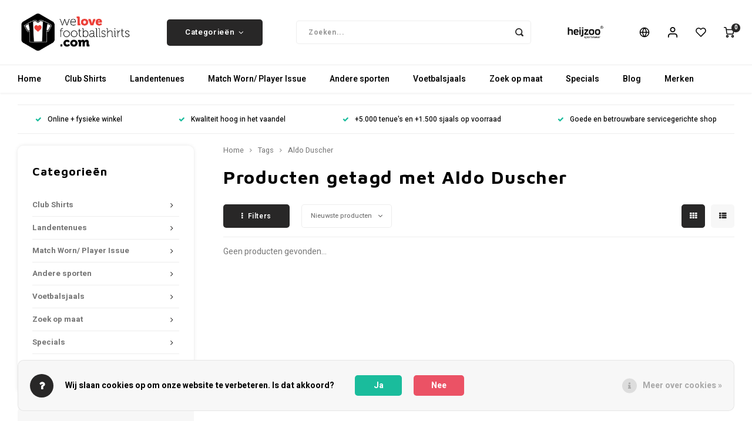

--- FILE ---
content_type: text/html;charset=utf-8
request_url: https://www.welovefootballshirts.com/nl/tags/aldo-duscher/
body_size: 42842
content:
<!DOCTYPE html>
<html lang="nl">
	
  <head>
    
        
    <meta charset="utf-8"/>
<!-- [START] 'blocks/head.rain' -->
<!--

  (c) 2008-2026 Lightspeed Netherlands B.V.
  http://www.lightspeedhq.com
  Generated: 29-01-2026 @ 23:45:07

-->
<link rel="canonical" href="https://www.welovefootballshirts.com/nl/tags/aldo-duscher/"/>
<link rel="alternate" href="https://www.welovefootballshirts.com/nl/index.rss" type="application/rss+xml" title="Nieuwe producten"/>
<link href="https://cdn.webshopapp.com/assets/cookielaw.css?2025-02-20" rel="stylesheet" type="text/css"/>
<meta name="robots" content="noodp,noydir"/>
<meta name="google-site-verification" content="p-_DHHVDJ5zEK_13s3Rc2hrXVPjpw26idh9NAwIs0ag"/>
<meta property="og:url" content="https://www.welovefootballshirts.com/nl/tags/aldo-duscher/?source=facebook"/>
<meta property="og:site_name" content="WeLoveFootballShirts.com"/>
<meta property="og:title" content="Aldo Duscher"/>
<meta property="og:description" content="WeLoveFootballShirts.com is het verkooppunt voor gebruikte, nieuwe, vintage en retro voetbalshirts van over de gehele wereld."/>
<!--[if lt IE 9]>
<script src="https://cdn.webshopapp.com/assets/html5shiv.js?2025-02-20"></script>
<![endif]-->
<!-- [END] 'blocks/head.rain' -->
    <title>Aldo Duscher - WeLoveFootballShirts.com</title>
    <meta name="description" content="WeLoveFootballShirts.com is het verkooppunt voor gebruikte, nieuwe, vintage en retro voetbalshirts van over de gehele wereld." />
    <meta name="keywords" content="Aldo, Duscher, Retro vintage voetbalshirts voetbaltenue football jersey football kit adidas puma nike lotto fila reebok le coq sportif voetbal fussball trikot  Maillot" />
    <meta http-equiv="X-UA-Compatible" content="IE=edge,chrome=1">
    <meta name="viewport" content="width=device-width, initial-scale=1.0">
    <meta name="apple-mobile-web-app-capable" content="yes">
    <meta name="apple-mobile-web-app-status-bar-style" content="black">
    <meta property="fb:app_id" content="966242223397117"/>
    <meta name="viewport" content="width=device-width, initial-scale=1, maximum-scale=1, user-scalable=0"/>
    <meta name="apple-mobile-web-app-capable" content="yes">
    <meta name="HandheldFriendly" content="true" /> 
		<meta name="apple-mobile-web-app-title" content="WeLoveFootballShirts.com">
  	<meta property="og:image" content="https://cdn.webshopapp.com/shops/278870/themes/148244/assets/logo.png?20260121130018" />  
		<link rel="apple-touch-icon-precomposed" href="https://cdn.webshopapp.com/shops/278870/themes/148244/v/2797923/assets/homescreen-icon.jpg?20260121125958"/>
  
    <link rel="shortcut icon" href="https://cdn.webshopapp.com/shops/278870/themes/148244/assets/favicon.ico?20260121130018" type="image/x-icon" />
    <link href='//fonts.googleapis.com/css?family=Heebo:400,300,500,600,700,800,900' rel='stylesheet' type='text/css'>
    <link href='//fonts.googleapis.com/css?family=Maven%20Pro:400,300,500,600,700,800,900' rel='stylesheet' type='text/css'>
    <link rel="stylesheet" href="https://cdn.webshopapp.com/shops/278870/themes/148244/assets/bootstrap.css?2026012113002620200911103640" />
    <link rel="stylesheet" href="https://cdn.webshopapp.com/shops/278870/themes/148244/assets/font-awesome-min.css?2026012113002620200911103640" />
  	  	<link href="https://cdn.webshopapp.com/shops/278870/themes/148244/assets/gibbon-icons.css?2026012113002620200911103640" rel="stylesheet">
    <link rel="stylesheet" href="https://cdn.webshopapp.com/shops/278870/themes/148244/assets/owl-carousel-min.css?2026012113002620200911103640" />  
    <link rel="stylesheet" href="https://cdn.webshopapp.com/shops/278870/themes/148244/assets/semantic.css?2026012113002620200911103640" />  
    <link rel="stylesheet" href="https://cdn.webshopapp.com/shops/278870/themes/148244/assets/jquery-fancybox-min.css?2026012113002620200911103640" /> 
    <link rel="stylesheet" href="https://cdn.webshopapp.com/shops/278870/themes/148244/assets/style.css?2026012113002620200911103640?903" /> 
    <link rel="stylesheet" href="https://cdn.webshopapp.com/shops/278870/themes/148244/assets/settings.css?2026012113002620200911103640" />  
    <link rel="stylesheet" href="https://cdn.webshopapp.com/assets/gui-2-0.css?2025-02-20" />
    <link rel="stylesheet" href="https://cdn.webshopapp.com/assets/gui-responsive-2-0.css?2025-02-20" />   
  	<link href='https://unpkg.com/boxicons@2.0.9/css/boxicons.min.css' rel='stylesheet'>
    <link rel="stylesheet" href="https://cdn.webshopapp.com/shops/278870/themes/148244/assets/custom.css?2026012113002620200911103640" />

    <script src="https://cdn.webshopapp.com/assets/jquery-1-9-1.js?2025-02-20"></script>
    <script src="https://cdn.webshopapp.com/assets/jquery-ui-1-10-1.js?2025-02-20"></script>
    
   
    <script src="https://cdn.webshopapp.com/shops/278870/themes/148244/assets/bootstrap.js?2026012113002620200911103640"></script>
    <script src="https://cdn.webshopapp.com/shops/278870/themes/148244/assets/owl-carousel-min.js?2026012113002620200911103640"></script>
    <script src="https://cdn.webshopapp.com/shops/278870/themes/148244/assets/semantic.js?2026012113002620200911103640"></script>
    <script src="https://cdn.webshopapp.com/shops/278870/themes/148244/assets/jquery-fancybox-min.js?2026012113002620200911103640"></script>
    <script src="https://cdn.webshopapp.com/shops/278870/themes/148244/assets/moment.js?2026012113002620200911103640"></script>  
    <script src="https://cdn.webshopapp.com/shops/278870/themes/148244/assets/js-cookie.js?2026012113002620200911103640"></script>
    <script src="https://cdn.webshopapp.com/shops/278870/themes/148244/assets/jquery-countdown-min.js?2026012113002620200911103640"></script>
  	<script src="https://cdn.webshopapp.com/shops/278870/themes/148244/assets/masonry.js?2026012113002620200911103640"></script>
    <script src="https://cdn.webshopapp.com/shops/278870/themes/148244/assets/global.js?2026012113002620200911103640?903"></script>
  	<script src="//cdnjs.cloudflare.com/ajax/libs/jqueryui-touch-punch/0.2.3/jquery.ui.touch-punch.min.js"></script>
    
    <script src="https://cdn.webshopapp.com/shops/278870/themes/148244/assets/jcarousel.js?2026012113002620200911103640"></script>
    <script src="https://cdn.webshopapp.com/assets/gui.js?2025-02-20"></script>
    <script src="https://cdn.webshopapp.com/assets/gui-responsive-2-0.js?2025-02-20"></script>
    
        
    
    <!--[if lt IE 9]>
    <link rel="stylesheet" href="https://cdn.webshopapp.com/shops/278870/themes/148244/assets/style-ie.css?2026012113002620200911103640" />
    <![endif]-->
  </head>  <body class=""><script type="application/ld+json">
[
			{
    "@context": "http://schema.org",
    "@type": "BreadcrumbList",
    "itemListElement":
    [
      {
        "@type": "ListItem",
        "position": 1,
        "item": {
        	"@id": "https://www.welovefootballshirts.com/nl/",
        	"name": "Home"
        }
      },
    	    	{
    		"@type": "ListItem",
     		"position": 2,
     		"item":	{
      		"@id": "https://www.welovefootballshirts.com/nl/tags/",
      		"name": "Tags"
    		}
    	},    	    	{
    		"@type": "ListItem",
     		"position": 3,
     		"item":	{
      		"@id": "https://www.welovefootballshirts.com/nl/tags/aldo-duscher/",
      		"name": "Aldo Duscher"
    		}
    	}    	    ]
  },
      
        
    {
  "@context": "http://schema.org",
  "@id": "https://www.welovefootballshirts.com/nl/#Organization",
  "@type": "Organization",
  "url": "https://www.welovefootballshirts.com/", 
  "name": "WeLoveFootballShirts.com",
  "logo": "https://cdn.webshopapp.com/shops/278870/themes/148244/assets/logo.png?20260121130018",
  "telephone": "0624794778",
  "email": ""
    }
  ]
</script><div class="cart-messages hidden"><ul></ul></div><div id="login-popup" class="mobile-popup" data-popup="login"><div class="popup-inner"><div class="title-small title-font">Inloggen</div><form class="formLogin" id="formLogin" action="https://www.welovefootballshirts.com/nl/account/loginPost/?return=https%3A%2F%2Fwww.welovefootballshirts.com%2Fnl%2Ftags%2Faldo-duscher%2F" method="post"><input type="hidden" name="key" value="0d8702dcee6015ec8edfbe70ae923d7f" /><input type="hidden" name="type" value="login" /><input type="submit" hidden/><input type="text" name="email" id="formLoginEmail" value="" placeholder="E-mailadres" class="standard-input" /><input type="password" name="password" id="formLoginPassword" value="" placeholder="Wachtwoord" class="standard-input"/><div class="buttons"><a class="btn accent" href="#" onclick="$('#formLogin').submit(); return false;" title="Inloggen">Inloggen</a></div></form><div class="options"><a class="forgot-pw" href="https://www.welovefootballshirts.com/nl/account/password/">Wachtwoord vergeten?</a><span class="or">of</span><a class="no-account" href="https://www.welovefootballshirts.com/nl/account/register/">Nog geen account? Klik</a></div></div><div class="close-popup"><div class="close-popup-inner"><a href="javascript:;" class="close-mobile-popup" data-fancybox-close>
        Sluiten
      </a></div></div></div><div id="language-currency-popup" class="language-currency-popup mobile-popup"><div class="popup-inner"><div class="language-section"><div class="title-small title-font">Taal</div><div class="options-wrap"><div class="option active"><a href="https://www.welovefootballshirts.com/nl/tags/aldo-duscher/"><div class="inner"><div class="icon"><img src="https://cdn.webshopapp.com/shops/278870/themes/148244/assets/flag-nl.svg?2026012113002620200911103640" alt="flag-Nederlands"></div><div class="text">Nederlands</div></div></a></div><div class="option"><a href="https://www.welovefootballshirts.com/de/tags/aldo-duscher/"><div class="inner"><div class="icon"><img src="https://cdn.webshopapp.com/shops/278870/themes/148244/assets/flag-de.svg?2026012113002620200911103640" alt="flag-Deutsch"></div><div class="text">Deutsch</div></div></a></div><div class="option"><a href="https://www.welovefootballshirts.com/en/tags/aldo-duscher/"><div class="inner"><div class="icon"><img src="https://cdn.webshopapp.com/shops/278870/themes/148244/assets/flag-en.svg?2026012113002620200911103640" alt="flag-English"></div><div class="text">English</div></div></a></div></div></div><div class="currency-section"><div class="title-small title-font">Valuta</div><div class="options-wrap"><div class="option active"><a href="https://www.welovefootballshirts.com/nl/session/currency/eur/"><div class="inner"><div class="icon"><span class="symbol">€</span></div><div class="text">EUR</div></div></a></div><div class="option"><a href="https://www.welovefootballshirts.com/nl/session/currency/gbp/"><div class="inner"><div class="icon"><span class="symbol">£</span></div><div class="text">GBP</div></div></a></div><div class="option"><a href="https://www.welovefootballshirts.com/nl/session/currency/usd/"><div class="inner"><div class="icon"><span class="symbol">$</span></div><div class="text">USD</div></div></a></div></div></div><div class="close-popup"><div class="close-popup-inner"><a href="javascript:;" class="close-mobile-popup" data-fancybox-close>
          Sluiten
        </a></div></div></div></div><div class="mobile-menu mobile-popup" data-popup="menu"><div class="popup-inner"><div class="menu-wrap"><div class="breads">Hoofdmenu</div><div class="title-small title-font">Categorieën</div><div class="menu"><ul><li class=""><a class="normal-link" href="https://www.welovefootballshirts.com/nl/club-shirts/">Club Shirts<span class="more-cats"><i class="fa fa-chevron-right"></i></span></a><div class="subs"><div class="breads">Hoofdmenu / club shirts</div><div class="title-small title-font text-center subs-back"><i class="fa fa-chevron-left"></i>Club Shirts</div><ul class=""><li class=""><a class="normal-link" href="https://www.welovefootballshirts.com/nl/club-shirts/belgie/">België<span class="more-cats"><i class="fa fa-chevron-right"></i></span></a><div class="subs"><div class="breads">Hoofdmenu / club shirts / belgië</div><div class="title-small title-font text-center subs-back"><i class="fa fa-chevron-left"></i>België</div><ul class=""><li class=""><a class="normal-link" href="https://www.welovefootballshirts.com/nl/club-shirts/belgie/jupiler-pro-league/">Jupiler Pro League</a></li><li class=""><a class="normal-link" href="https://www.welovefootballshirts.com/nl/club-shirts/belgie/lagere-divisies/">Lagere divisies</a></li><li class=""><a class="normal-link" href="https://www.welovefootballshirts.com/nl/club-shirts/belgie/club-brugge-kv/">Club Brugge KV</a></li><li class=""><a class="normal-link" href="https://www.welovefootballshirts.com/nl/club-shirts/belgie/k-beerschot-va/">K. Beerschot V.A.</a></li><li class=""><a class="normal-link" href="https://www.welovefootballshirts.com/nl/club-shirts/belgie/royal-antwerp-fc/">Royal Antwerp F.C.</a></li><li class=""><a class="normal-link" href="https://www.welovefootballshirts.com/nl/club-shirts/belgie/rsc-anderlecht/">R.S.C. Anderlecht</a></li><li class=""><a class="normal-link" href="https://www.welovefootballshirts.com/nl/club-shirts/belgie/standard-de-liege/">Standard de Liège</a></li><li class=""><a class="normal-link" href="https://www.welovefootballshirts.com/nl/club-shirts/belgie/sv-zulte-waregem/">S.V. Zulte Waregem</a></li><li class=""><a class="normal-link" href="https://www.welovefootballshirts.com/nl/club-shirts/belgie/belgie-club-polos/">België club polo&#039;s</a></li></ul></div></li><li class=""><a class="normal-link" href="https://www.welovefootballshirts.com/nl/club-shirts/duitsland/">Duitsland<span class="more-cats"><i class="fa fa-chevron-right"></i></span></a><div class="subs"><div class="breads">Hoofdmenu / club shirts / duitsland</div><div class="title-small title-font text-center subs-back"><i class="fa fa-chevron-left"></i>Duitsland</div><ul class=""><li class=""><a class="normal-link" href="https://www.welovefootballshirts.com/nl/club-shirts/duitsland/bundesliga/">Bundesliga</a></li><li class=""><a class="normal-link" href="https://www.welovefootballshirts.com/nl/club-shirts/duitsland/2-bundesliga/">2. Bundesliga</a></li><li class=""><a class="normal-link" href="https://www.welovefootballshirts.com/nl/club-shirts/duitsland/lagere-divisies/">Lagere divisies</a></li><li class=""><a class="normal-link" href="https://www.welovefootballshirts.com/nl/club-shirts/duitsland/bayern-muenchen/">Bayern München</a></li><li class=""><a class="normal-link" href="https://www.welovefootballshirts.com/nl/club-shirts/duitsland/borussia-dortmund/">Borussia Dortmund</a></li><li class=""><a class="normal-link" href="https://www.welovefootballshirts.com/nl/club-shirts/duitsland/fc-koeln/">FC Köln</a></li><li class=""><a class="normal-link" href="https://www.welovefootballshirts.com/nl/club-shirts/duitsland/fc-schalke-04/">FC Schalke 04</a></li><li class=""><a class="normal-link" href="https://www.welovefootballshirts.com/nl/club-shirts/duitsland/sv-werder-bremen/">SV Werder Bremen</a></li><li class=""><a class="normal-link" href="https://www.welovefootballshirts.com/nl/club-shirts/duitsland/vfb-stuttgart/">VfB Stuttgart</a></li><li class=""><a class="normal-link" href="https://www.welovefootballshirts.com/nl/club-shirts/duitsland/duitsland-club-polos/">Duitsland club polo&#039;s</a></li></ul></div></li><li class=""><a class="normal-link" href="https://www.welovefootballshirts.com/nl/club-shirts/engeland/">Engeland<span class="more-cats"><i class="fa fa-chevron-right"></i></span></a><div class="subs"><div class="breads">Hoofdmenu / club shirts / engeland</div><div class="title-small title-font text-center subs-back"><i class="fa fa-chevron-left"></i>Engeland</div><ul class=""><li class=""><a class="normal-link" href="https://www.welovefootballshirts.com/nl/club-shirts/engeland/premier-league/">Premier League</a></li><li class=""><a class="normal-link" href="https://www.welovefootballshirts.com/nl/club-shirts/engeland/lagere-divisies/">Lagere divisies</a></li><li class=""><a class="normal-link" href="https://www.welovefootballshirts.com/nl/club-shirts/engeland/arsenal/">Arsenal</a></li><li class=""><a class="normal-link" href="https://www.welovefootballshirts.com/nl/club-shirts/engeland/chelsea/">Chelsea</a></li><li class=""><a class="normal-link" href="https://www.welovefootballshirts.com/nl/club-shirts/engeland/liverpool/">Liverpool</a></li><li class=""><a class="normal-link" href="https://www.welovefootballshirts.com/nl/club-shirts/engeland/manchester-city/">Manchester City</a></li><li class=""><a class="normal-link" href="https://www.welovefootballshirts.com/nl/club-shirts/engeland/manchester-united/">Manchester United</a></li><li class=""><a class="normal-link" href="https://www.welovefootballshirts.com/nl/club-shirts/engeland/newcastle-united/">Newcastle United</a></li><li class=""><a class="normal-link" href="https://www.welovefootballshirts.com/nl/club-shirts/engeland/tottenham-hotspur/">Tottenham Hotspur</a></li><li class=""><a class="normal-link" href="https://www.welovefootballshirts.com/nl/club-shirts/engeland/engeland-club-polos/">Engeland club polo&#039;s</a></li></ul></div></li><li class=""><a class="normal-link" href="https://www.welovefootballshirts.com/nl/club-shirts/frankrijk/">Frankrijk<span class="more-cats"><i class="fa fa-chevron-right"></i></span></a><div class="subs"><div class="breads">Hoofdmenu / club shirts / frankrijk</div><div class="title-small title-font text-center subs-back"><i class="fa fa-chevron-left"></i>Frankrijk</div><ul class=""><li class=""><a class="normal-link" href="https://www.welovefootballshirts.com/nl/club-shirts/frankrijk/ligue-1/">Ligue 1</a></li><li class=""><a class="normal-link" href="https://www.welovefootballshirts.com/nl/club-shirts/frankrijk/lagere-divisies/">Lagere divisies</a></li><li class=""><a class="normal-link" href="https://www.welovefootballshirts.com/nl/club-shirts/frankrijk/lille-osc/">Lille OSC</a></li><li class=""><a class="normal-link" href="https://www.welovefootballshirts.com/nl/club-shirts/frankrijk/olympique-marseille/">Olympique Marseille</a></li><li class=""><a class="normal-link" href="https://www.welovefootballshirts.com/nl/club-shirts/frankrijk/paris-saint-germain/">Paris Saint-Germain</a></li></ul></div></li><li class=""><a class="normal-link" href="https://www.welovefootballshirts.com/nl/club-shirts/italie/">Italië<span class="more-cats"><i class="fa fa-chevron-right"></i></span></a><div class="subs"><div class="breads">Hoofdmenu / club shirts / italië</div><div class="title-small title-font text-center subs-back"><i class="fa fa-chevron-left"></i>Italië</div><ul class=""><li class=""><a class="normal-link" href="https://www.welovefootballshirts.com/nl/club-shirts/italie/serie-a/">Serie A</a></li><li class=""><a class="normal-link" href="https://www.welovefootballshirts.com/nl/club-shirts/italie/lagere-divisies/">Lagere divisies</a></li><li class=""><a class="normal-link" href="https://www.welovefootballshirts.com/nl/club-shirts/italie/ac-milan/">AC Milan</a></li><li class=""><a class="normal-link" href="https://www.welovefootballshirts.com/nl/club-shirts/italie/as-roma/">AS Roma</a></li><li class=""><a class="normal-link" href="https://www.welovefootballshirts.com/nl/club-shirts/italie/fiorentina/">Fiorentina</a></li><li class=""><a class="normal-link" href="https://www.welovefootballshirts.com/nl/club-shirts/italie/inter-milan/">Inter Milan</a></li><li class=""><a class="normal-link" href="https://www.welovefootballshirts.com/nl/club-shirts/italie/juventus/">Juventus</a></li><li class=""><a class="normal-link" href="https://www.welovefootballshirts.com/nl/club-shirts/italie/parma-calcio-1913/">Parma Calcio 1913</a></li></ul></div></li><li class=""><a class="normal-link" href="https://www.welovefootballshirts.com/nl/club-shirts/nederland/">Nederland<span class="more-cats"><i class="fa fa-chevron-right"></i></span></a><div class="subs"><div class="breads">Hoofdmenu / club shirts / nederland</div><div class="title-small title-font text-center subs-back"><i class="fa fa-chevron-left"></i>Nederland</div><ul class=""><li class=""><a class="normal-link" href="https://www.welovefootballshirts.com/nl/club-shirts/nederland/eredivisie/">Eredivisie</a></li><li class=""><a class="normal-link" href="https://www.welovefootballshirts.com/nl/club-shirts/nederland/eerste-divisie/">Eerste divisie</a></li><li class=""><a class="normal-link" href="https://www.welovefootballshirts.com/nl/club-shirts/nederland/lagere-divisies/">Lagere divisies</a></li><li class=""><a class="normal-link" href="https://www.welovefootballshirts.com/nl/club-shirts/nederland/afc-ajax/">AFC Ajax</a></li><li class=""><a class="normal-link" href="https://www.welovefootballshirts.com/nl/club-shirts/nederland/az-alkmaar/">AZ Alkmaar</a></li><li class=""><a class="normal-link" href="https://www.welovefootballshirts.com/nl/club-shirts/nederland/fc-twente/">FC Twente</a></li><li class=""><a class="normal-link" href="https://www.welovefootballshirts.com/nl/club-shirts/nederland/feyenoord-rotterdam/">Feyenoord Rotterdam</a></li><li class=""><a class="normal-link" href="https://www.welovefootballshirts.com/nl/club-shirts/nederland/nac-breda/">NAC Breda</a></li><li class=""><a class="normal-link" href="https://www.welovefootballshirts.com/nl/club-shirts/nederland/psv-eindhoven/">PSV Eindhoven</a></li><li class=""><a class="normal-link" href="https://www.welovefootballshirts.com/nl/club-shirts/nederland/nederland-club-polos/">Nederland club polo&#039;s</a></li></ul></div></li><li class=""><a class="normal-link" href="https://www.welovefootballshirts.com/nl/club-shirts/portugal/">Portugal<span class="more-cats"><i class="fa fa-chevron-right"></i></span></a><div class="subs"><div class="breads">Hoofdmenu / club shirts / portugal</div><div class="title-small title-font text-center subs-back"><i class="fa fa-chevron-left"></i>Portugal</div><ul class=""><li class=""><a class="normal-link" href="https://www.welovefootballshirts.com/nl/club-shirts/portugal/primeira-liga/">Primeira Liga</a></li><li class=""><a class="normal-link" href="https://www.welovefootballshirts.com/nl/club-shirts/portugal/lagere-divisies/">Lagere divisies</a></li><li class=""><a class="normal-link" href="https://www.welovefootballshirts.com/nl/club-shirts/portugal/fc-porto/">FC Porto</a></li><li class=""><a class="normal-link" href="https://www.welovefootballshirts.com/nl/club-shirts/portugal/sl-benfica/">S.L. Benfica</a></li><li class=""><a class="normal-link" href="https://www.welovefootballshirts.com/nl/club-shirts/portugal/sporting-cp/">Sporting CP</a></li></ul></div></li><li class=""><a class="normal-link" href="https://www.welovefootballshirts.com/nl/club-shirts/scandinavie/">Scandinavië<span class="more-cats"><i class="fa fa-chevron-right"></i></span></a><div class="subs"><div class="breads">Hoofdmenu / club shirts / scandinavië</div><div class="title-small title-font text-center subs-back"><i class="fa fa-chevron-left"></i>Scandinavië</div><ul class=""><li class=""><a class="normal-link" href="https://www.welovefootballshirts.com/nl/club-shirts/scandinavie/denemarken/">Denemarken</a></li><li class=""><a class="normal-link" href="https://www.welovefootballshirts.com/nl/club-shirts/scandinavie/finland/">Finland</a></li><li class=""><a class="normal-link" href="https://www.welovefootballshirts.com/nl/club-shirts/scandinavie/ijsland/">IJsland</a></li><li class=""><a class="normal-link" href="https://www.welovefootballshirts.com/nl/club-shirts/scandinavie/noorwegen/">Noorwegen</a></li><li class=""><a class="normal-link" href="https://www.welovefootballshirts.com/nl/club-shirts/scandinavie/zweden/">Zweden</a></li><li class=""><a class="normal-link" href="https://www.welovefootballshirts.com/nl/club-shirts/scandinavie/scandinavie-club-polos/">Scandinavië club polo&#039;s</a></li></ul></div></li><li class=""><a class="normal-link" href="https://www.welovefootballshirts.com/nl/club-shirts/schotland/">Schotland<span class="more-cats"><i class="fa fa-chevron-right"></i></span></a><div class="subs"><div class="breads">Hoofdmenu / club shirts / schotland</div><div class="title-small title-font text-center subs-back"><i class="fa fa-chevron-left"></i>Schotland</div><ul class=""><li class=""><a class="normal-link" href="https://www.welovefootballshirts.com/nl/club-shirts/schotland/scottish-premiership/">Scottish Premiership</a></li><li class=""><a class="normal-link" href="https://www.welovefootballshirts.com/nl/club-shirts/schotland/lagere-divisies/">Lagere divisies</a></li><li class=""><a class="normal-link" href="https://www.welovefootballshirts.com/nl/club-shirts/schotland/celtic-fc/">Celtic FC</a></li><li class=""><a class="normal-link" href="https://www.welovefootballshirts.com/nl/club-shirts/schotland/rangers-fc/">Rangers FC</a></li><li class=""><a class="normal-link" href="https://www.welovefootballshirts.com/nl/club-shirts/schotland/schotland-club-polos/">Schotland club polo&#039;s</a></li></ul></div></li><li class=""><a class="normal-link" href="https://www.welovefootballshirts.com/nl/club-shirts/spanje/">Spanje<span class="more-cats"><i class="fa fa-chevron-right"></i></span></a><div class="subs"><div class="breads">Hoofdmenu / club shirts / spanje</div><div class="title-small title-font text-center subs-back"><i class="fa fa-chevron-left"></i>Spanje</div><ul class=""><li class=""><a class="normal-link" href="https://www.welovefootballshirts.com/nl/club-shirts/spanje/la-liga/">La Liga</a></li><li class=""><a class="normal-link" href="https://www.welovefootballshirts.com/nl/club-shirts/spanje/lagere-divisies/">Lagere divisies</a></li><li class=""><a class="normal-link" href="https://www.welovefootballshirts.com/nl/club-shirts/spanje/atletico-de-madrid/">Atlético de Madrid</a></li><li class=""><a class="normal-link" href="https://www.welovefootballshirts.com/nl/club-shirts/spanje/fc-barcelona/">FC Barcelona</a></li><li class=""><a class="normal-link" href="https://www.welovefootballshirts.com/nl/club-shirts/spanje/real-madrid/">Real Madrid</a></li><li class=""><a class="normal-link" href="https://www.welovefootballshirts.com/nl/club-shirts/spanje/sevilla-fc/">Sevilla FC</a></li><li class=""><a class="normal-link" href="https://www.welovefootballshirts.com/nl/club-shirts/spanje/valencia-cf/">Valencia CF</a></li><li class=""><a class="normal-link" href="https://www.welovefootballshirts.com/nl/club-shirts/spanje/spanje-club-polos/">Spanje club polo&#039;s</a></li></ul></div></li><li class=""><a class="normal-link" href="https://www.welovefootballshirts.com/nl/club-shirts/turkije/">Turkije<span class="more-cats"><i class="fa fa-chevron-right"></i></span></a><div class="subs"><div class="breads">Hoofdmenu / club shirts / turkije</div><div class="title-small title-font text-center subs-back"><i class="fa fa-chevron-left"></i>Turkije</div><ul class=""><li class=""><a class="normal-link" href="https://www.welovefootballshirts.com/nl/club-shirts/turkije/sueper-lig/">Süper Lig</a></li><li class=""><a class="normal-link" href="https://www.welovefootballshirts.com/nl/club-shirts/turkije/lagere-divisies/">Lagere divisies</a></li><li class=""><a class="normal-link" href="https://www.welovefootballshirts.com/nl/club-shirts/turkije/besiktas-jk/">Beşiktaş JK</a></li><li class=""><a class="normal-link" href="https://www.welovefootballshirts.com/nl/club-shirts/turkije/fenerbahce-sk/">Fenerbahçe SK</a></li><li class=""><a class="normal-link" href="https://www.welovefootballshirts.com/nl/club-shirts/turkije/galatasaray/">Galatasaray</a></li><li class=""><a class="normal-link" href="https://www.welovefootballshirts.com/nl/club-shirts/turkije/turkije-club-polos/">Turkije club polo&#039;s</a></li></ul></div></li><li class=""><a class="normal-link" href="https://www.welovefootballshirts.com/nl/club-shirts/zwitserland-oostenrijk/">Zwitserland/ Oostenrijk<span class="more-cats"><i class="fa fa-chevron-right"></i></span></a><div class="subs"><div class="breads">Hoofdmenu / club shirts / zwitserland/ oostenrijk</div><div class="title-small title-font text-center subs-back"><i class="fa fa-chevron-left"></i>Zwitserland/ Oostenrijk</div><ul class=""><li class=""><a class="normal-link" href="https://www.welovefootballshirts.com/nl/club-shirts/zwitserland-oostenrijk/zwitserland/">Zwitserland</a></li><li class=""><a class="normal-link" href="https://www.welovefootballshirts.com/nl/club-shirts/zwitserland-oostenrijk/oostenrijk/">Oostenrijk</a></li><li class=""><a class="normal-link" href="https://www.welovefootballshirts.com/nl/club-shirts/zwitserland-oostenrijk/zwitserland-oostenrijk-club-polos/">Zwitserland/ Oostenrijk club polo&#039;s</a></li></ul></div></li><li class=""><a class="normal-link" href="https://www.welovefootballshirts.com/nl/club-shirts/rest-van-europa/">Rest van Europa<span class="more-cats"><i class="fa fa-chevron-right"></i></span></a><div class="subs"><div class="breads">Hoofdmenu / club shirts / rest van europa</div><div class="title-small title-font text-center subs-back"><i class="fa fa-chevron-left"></i>Rest van Europa</div><ul class=""><li class=""><a class="normal-link" href="https://www.welovefootballshirts.com/nl/club-shirts/rest-van-europa/andere-competities-voetbalshirts/">Andere competities voetbalshirts</a></li><li class=""><a class="normal-link" href="https://www.welovefootballshirts.com/nl/club-shirts/rest-van-europa/rest-van-europa-club-polos/">Rest van Europa club polo&#039;s</a></li></ul></div></li><li class=""><a class="normal-link" href="https://www.welovefootballshirts.com/nl/club-shirts/rest-van-de-wereld/">Rest van de Wereld<span class="more-cats"><i class="fa fa-chevron-right"></i></span></a><div class="subs"><div class="breads">Hoofdmenu / club shirts / rest van de wereld</div><div class="title-small title-font text-center subs-back"><i class="fa fa-chevron-left"></i>Rest van de Wereld</div><ul class=""><li class=""><a class="normal-link" href="https://www.welovefootballshirts.com/nl/club-shirts/rest-van-de-wereld/andere-competities-voetbalshirts/">Andere competities voetbalshirts</a></li><li class=""><a class="normal-link" href="https://www.welovefootballshirts.com/nl/club-shirts/rest-van-de-wereld/rest-van-de-wereld-club-polos/">Rest van de wereld club polo&#039;s</a></li></ul></div></li></ul></div></li><li class=""><a class="normal-link" href="https://www.welovefootballshirts.com/nl/landentenues/">Landentenues<span class="more-cats"><i class="fa fa-chevron-right"></i></span></a><div class="subs"><div class="breads">Hoofdmenu / landentenues</div><div class="title-small title-font text-center subs-back"><i class="fa fa-chevron-left"></i>Landentenues</div><ul class=""><li class=""><a class="normal-link" href="https://www.welovefootballshirts.com/nl/landentenues/fifa-world-cup-championship/">FIFA World Cup Championship<span class="more-cats"><i class="fa fa-chevron-right"></i></span></a><div class="subs"><div class="breads">Hoofdmenu / landentenues / fifa world cup championship</div><div class="title-small title-font text-center subs-back"><i class="fa fa-chevron-left"></i>FIFA World Cup Championship</div><ul class=""><li class=""><a class="normal-link" href="https://www.welovefootballshirts.com/nl/landentenues/fifa-world-cup-championship/world-cup-2022/">World Cup 2022</a></li><li class=""><a class="normal-link" href="https://www.welovefootballshirts.com/nl/landentenues/fifa-world-cup-championship/world-cup-2018/">World Cup 2018</a></li><li class=""><a class="normal-link" href="https://www.welovefootballshirts.com/nl/landentenues/fifa-world-cup-championship/world-cup-2014/">World Cup  2014</a></li><li class=""><a class="normal-link" href="https://www.welovefootballshirts.com/nl/landentenues/fifa-world-cup-championship/world-cup-2010/">World Cup 2010</a></li><li class=""><a class="normal-link" href="https://www.welovefootballshirts.com/nl/landentenues/fifa-world-cup-championship/world-cup-2006/">World Cup 2006</a></li><li class=""><a class="normal-link" href="https://www.welovefootballshirts.com/nl/landentenues/fifa-world-cup-championship/world-cup-2002/">World Cup 2002</a></li><li class=""><a class="normal-link" href="https://www.welovefootballshirts.com/nl/landentenues/fifa-world-cup-championship/world-cup-1998/">World Cup 1998</a></li><li class=""><a class="normal-link" href="https://www.welovefootballshirts.com/nl/landentenues/fifa-world-cup-championship/world-cup-1994/">World Cup 1994</a></li><li class=""><a class="normal-link" href="https://www.welovefootballshirts.com/nl/landentenues/fifa-world-cup-championship/world-cup-1990/">World Cup 1990</a></li></ul></div></li><li class=""><a class="normal-link" href="https://www.welovefootballshirts.com/nl/landentenues/uefa-euro-football-championship/">UEFA Euro Football Championship<span class="more-cats"><i class="fa fa-chevron-right"></i></span></a><div class="subs"><div class="breads">Hoofdmenu / landentenues / uefa euro football championship</div><div class="title-small title-font text-center subs-back"><i class="fa fa-chevron-left"></i>UEFA Euro Football Championship</div><ul class=""><li class=""><a class="normal-link" href="https://www.welovefootballshirts.com/nl/landentenues/uefa-euro-football-championship/euro-2020/">EURO 2020</a></li><li class=""><a class="normal-link" href="https://www.welovefootballshirts.com/nl/landentenues/uefa-euro-football-championship/euro-2016/">EURO 2016</a></li><li class=""><a class="normal-link" href="https://www.welovefootballshirts.com/nl/landentenues/uefa-euro-football-championship/euro-2012/">EURO 2012</a></li><li class=""><a class="normal-link" href="https://www.welovefootballshirts.com/nl/landentenues/uefa-euro-football-championship/euro-2008/">EURO 2008</a></li><li class=""><a class="normal-link" href="https://www.welovefootballshirts.com/nl/landentenues/uefa-euro-football-championship/euro-2004/">EURO 2004</a></li><li class=""><a class="normal-link" href="https://www.welovefootballshirts.com/nl/landentenues/uefa-euro-football-championship/euro-2000/">EURO 2000</a></li><li class=""><a class="normal-link" href="https://www.welovefootballshirts.com/nl/landentenues/uefa-euro-football-championship/euro-1996/">EURO 1996</a></li><li class=""><a class="normal-link" href="https://www.welovefootballshirts.com/nl/landentenues/uefa-euro-football-championship/euro-1992/">EURO 1992</a></li></ul></div></li><li class=""><a class="normal-link" href="https://www.welovefootballshirts.com/nl/landentenues/europa/">Europa<span class="more-cats"><i class="fa fa-chevron-right"></i></span></a><div class="subs"><div class="breads">Hoofdmenu / landentenues / europa</div><div class="title-small title-font text-center subs-back"><i class="fa fa-chevron-left"></i>Europa</div><ul class=""><li class=""><a class="normal-link" href="https://www.welovefootballshirts.com/nl/landentenues/europa/europa-overige/">Europa overige</a></li><li class=""><a class="normal-link" href="https://www.welovefootballshirts.com/nl/landentenues/europa/denemarken/">Denemarken</a></li><li class=""><a class="normal-link" href="https://www.welovefootballshirts.com/nl/landentenues/europa/duitsland/">Duitsland</a></li><li class=""><a class="normal-link" href="https://www.welovefootballshirts.com/nl/landentenues/europa/engeland/">Engeland</a></li><li class=""><a class="normal-link" href="https://www.welovefootballshirts.com/nl/landentenues/europa/frankrijk/">Frankrijk</a></li><li class=""><a class="normal-link" href="https://www.welovefootballshirts.com/nl/landentenues/europa/italie/">Italië</a></li><li class=""><a class="normal-link" href="https://www.welovefootballshirts.com/nl/landentenues/europa/nederland/">Nederland</a></li><li class=""><a class="normal-link" href="https://www.welovefootballshirts.com/nl/landentenues/europa/portugal/">Portugal</a></li><li class=""><a class="normal-link" href="https://www.welovefootballshirts.com/nl/landentenues/europa/spanje/">Spanje</a></li></ul></div></li><li class=""><a class="normal-link" href="https://www.welovefootballshirts.com/nl/landentenues/zuid-amerika/">Zuid-Amerika<span class="more-cats"><i class="fa fa-chevron-right"></i></span></a><div class="subs"><div class="breads">Hoofdmenu / landentenues / zuid-amerika</div><div class="title-small title-font text-center subs-back"><i class="fa fa-chevron-left"></i>Zuid-Amerika</div><ul class=""><li class=""><a class="normal-link" href="https://www.welovefootballshirts.com/nl/landentenues/zuid-amerika/zuid-amerika-overige/">Zuid-Amerika overige</a></li><li class=""><a class="normal-link" href="https://www.welovefootballshirts.com/nl/landentenues/zuid-amerika/argentinie/">Argentinië</a></li><li class=""><a class="normal-link" href="https://www.welovefootballshirts.com/nl/landentenues/zuid-amerika/brazilie/">Brazilië </a></li></ul></div></li><li class=""><a class="normal-link" href="https://www.welovefootballshirts.com/nl/landentenues/noord-amerika/">Noord-Amerika<span class="more-cats"><i class="fa fa-chevron-right"></i></span></a><div class="subs"><div class="breads">Hoofdmenu / landentenues / noord-amerika</div><div class="title-small title-font text-center subs-back"><i class="fa fa-chevron-left"></i>Noord-Amerika</div><ul class=""><li class=""><a class="normal-link" href="https://www.welovefootballshirts.com/nl/landentenues/noord-amerika/noord-amerika-overige/">Noord-Amerika overige</a></li><li class=""><a class="normal-link" href="https://www.welovefootballshirts.com/nl/landentenues/noord-amerika/mexico/">Mexico</a></li></ul></div></li><li class=""><a class="normal-link" href="https://www.welovefootballshirts.com/nl/landentenues/afrika/">Afrika<span class="more-cats"><i class="fa fa-chevron-right"></i></span></a><div class="subs"><div class="breads">Hoofdmenu / landentenues / afrika</div><div class="title-small title-font text-center subs-back"><i class="fa fa-chevron-left"></i>Afrika</div><ul class=""><li class=""><a class="normal-link" href="https://www.welovefootballshirts.com/nl/landentenues/afrika/afrika-overige/">Afrika overige</a></li><li class=""><a class="normal-link" href="https://www.welovefootballshirts.com/nl/landentenues/afrika/ivoorkust/">Ivoorkust</a></li></ul></div></li><li class=""><a class="normal-link" href="https://www.welovefootballshirts.com/nl/landentenues/australie/">Australië</a></li><li class=""><a class="normal-link" href="https://www.welovefootballshirts.com/nl/landentenues/azie/">Azië</a></li><li class=""><a class="normal-link" href="https://www.welovefootballshirts.com/nl/landentenues/landen-polo-shirts/">Landen Polo shirts</a></li></ul></div></li><li class=""><a class="normal-link" href="https://www.welovefootballshirts.com/nl/match-worn-player-issue/">Match Worn/ Player Issue<span class="more-cats"><i class="fa fa-chevron-right"></i></span></a><div class="subs"><div class="breads">Hoofdmenu / match worn/ player issue</div><div class="title-small title-font text-center subs-back"><i class="fa fa-chevron-left"></i>Match Worn/ Player Issue</div><ul class=""><li class=""><a class="normal-link" href="https://www.welovefootballshirts.com/nl/match-worn-player-issue/belgie/">België</a></li><li class=""><a class="normal-link" href="https://www.welovefootballshirts.com/nl/match-worn-player-issue/duitsland/">Duitsland</a></li><li class=""><a class="normal-link" href="https://www.welovefootballshirts.com/nl/match-worn-player-issue/engeland/">Engeland</a></li><li class=""><a class="normal-link" href="https://www.welovefootballshirts.com/nl/match-worn-player-issue/frankrijk/">Frankrijk</a></li><li class=""><a class="normal-link" href="https://www.welovefootballshirts.com/nl/match-worn-player-issue/italie/">Italië</a></li><li class=""><a class="normal-link" href="https://www.welovefootballshirts.com/nl/match-worn-player-issue/nederland/">Nederland</a></li><li class=""><a class="normal-link" href="https://www.welovefootballshirts.com/nl/match-worn-player-issue/portugal/">Portugal</a></li><li class=""><a class="normal-link" href="https://www.welovefootballshirts.com/nl/match-worn-player-issue/scandinavie/">Scandinavië</a></li><li class=""><a class="normal-link" href="https://www.welovefootballshirts.com/nl/match-worn-player-issue/schotland/">Schotland</a></li><li class=""><a class="normal-link" href="https://www.welovefootballshirts.com/nl/match-worn-player-issue/spanje/">Spanje</a></li><li class=""><a class="normal-link" href="https://www.welovefootballshirts.com/nl/match-worn-player-issue/turkije/">Turkije</a></li><li class=""><a class="normal-link" href="https://www.welovefootballshirts.com/nl/match-worn-player-issue/zwitserland-oostenrijk/">Zwitserland/ Oostenrijk</a></li><li class=""><a class="normal-link" href="https://www.welovefootballshirts.com/nl/match-worn-player-issue/rest-van-europa/">Rest van Europa</a></li><li class=""><a class="normal-link" href="https://www.welovefootballshirts.com/nl/match-worn-player-issue/rest-van-de-wereld/">Rest van de Wereld</a></li><li class=""><a class="normal-link" href="https://www.welovefootballshirts.com/nl/match-worn-player-issue/landen/">Landen</a></li></ul></div></li><li class=""><a class="normal-link" href="https://www.welovefootballshirts.com/nl/andere-sporten/">Andere sporten<span class="more-cats"><i class="fa fa-chevron-right"></i></span></a><div class="subs"><div class="breads">Hoofdmenu / andere sporten</div><div class="title-small title-font text-center subs-back"><i class="fa fa-chevron-left"></i>Andere sporten</div><ul class=""><li class=""><a class="normal-link" href="https://www.welovefootballshirts.com/nl/andere-sporten/auto-motorsport/">Auto- Motorsport</a></li><li class=""><a class="normal-link" href="https://www.welovefootballshirts.com/nl/andere-sporten/cricket/">Cricket</a></li><li class=""><a class="normal-link" href="https://www.welovefootballshirts.com/nl/andere-sporten/formule-1/">Formule 1</a></li><li class=""><a class="normal-link" href="https://www.welovefootballshirts.com/nl/andere-sporten/gaelic-football/">Gaelic football</a></li><li class=""><a class="normal-link" href="https://www.welovefootballshirts.com/nl/andere-sporten/mlb-baseball/">MLB Baseball</a></li><li class=""><a class="normal-link" href="https://www.welovefootballshirts.com/nl/andere-sporten/nba-basketball/">NBA Basketball</a></li><li class=""><a class="normal-link" href="https://www.welovefootballshirts.com/nl/andere-sporten/nfl-football/">NFL Football</a></li><li class=""><a class="normal-link" href="https://www.welovefootballshirts.com/nl/andere-sporten/nhl-ijshockey/">NHL IJshockey</a></li><li class=""><a class="normal-link" href="https://www.welovefootballshirts.com/nl/andere-sporten/rugby/">Rugby</a></li><li class=""><a class="normal-link" href="https://www.welovefootballshirts.com/nl/andere-sporten/tennis/">Tennis</a></li><li class=""><a class="normal-link" href="https://www.welovefootballshirts.com/nl/andere-sporten/wielren-wedstrijd-koerstruien/">Wielren wedstrijd-/koerstruien</a></li></ul></div></li><li class=""><a class="normal-link" href="https://www.welovefootballshirts.com/nl/voetbalsjaals/">Voetbalsjaals<span class="more-cats"><i class="fa fa-chevron-right"></i></span></a><div class="subs"><div class="breads">Hoofdmenu / voetbalsjaals</div><div class="title-small title-font text-center subs-back"><i class="fa fa-chevron-left"></i>Voetbalsjaals</div><ul class=""><li class=""><a class="normal-link" href="https://www.welovefootballshirts.com/nl/voetbalsjaals/belgie-voetbalsjaals/">België  voetbalsjaals</a></li><li class=""><a class="normal-link" href="https://www.welovefootballshirts.com/nl/voetbalsjaals/duitsland-voetbalsjaals/">Duitsland voetbalsjaals<span class="more-cats"><i class="fa fa-chevron-right"></i></span></a><div class="subs"><div class="breads">Hoofdmenu / voetbalsjaals / duitsland voetbalsjaals</div><div class="title-small title-font text-center subs-back"><i class="fa fa-chevron-left"></i>Duitsland voetbalsjaals</div><ul class=""><li class=""><a class="normal-link" href="https://www.welovefootballshirts.com/nl/voetbalsjaals/duitsland-voetbalsjaals/bayern-muenchen-sjaals/">Bayern München Sjaals</a></li><li class=""><a class="normal-link" href="https://www.welovefootballshirts.com/nl/voetbalsjaals/duitsland-voetbalsjaals/borussia-dortmund-sjaals/">Borussia Dortmund Sjaals</a></li><li class=""><a class="normal-link" href="https://www.welovefootballshirts.com/nl/voetbalsjaals/duitsland-voetbalsjaals/eintracht-frankfurt-sjaals/">Eintracht Frankfurt Sjaals</a></li><li class=""><a class="normal-link" href="https://www.welovefootballshirts.com/nl/voetbalsjaals/duitsland-voetbalsjaals/vfb-stuttgart-sjaals/">VfB Stuttgart Sjaals</a></li></ul></div></li><li class=""><a class="normal-link" href="https://www.welovefootballshirts.com/nl/voetbalsjaals/engeland-voetbalsjaals/">Engeland voetbalsjaals<span class="more-cats"><i class="fa fa-chevron-right"></i></span></a><div class="subs"><div class="breads">Hoofdmenu / voetbalsjaals / engeland voetbalsjaals</div><div class="title-small title-font text-center subs-back"><i class="fa fa-chevron-left"></i>Engeland voetbalsjaals</div><ul class=""><li class=""><a class="normal-link" href="https://www.welovefootballshirts.com/nl/voetbalsjaals/engeland-voetbalsjaals/arsenal-sjaals/">Arsenal Sjaals</a></li><li class=""><a class="normal-link" href="https://www.welovefootballshirts.com/nl/voetbalsjaals/engeland-voetbalsjaals/chelsea-sjaals/">Chelsea Sjaals</a></li><li class=""><a class="normal-link" href="https://www.welovefootballshirts.com/nl/voetbalsjaals/engeland-voetbalsjaals/manchester-united-sjaals/">Manchester United Sjaals</a></li></ul></div></li><li class=""><a class="normal-link" href="https://www.welovefootballshirts.com/nl/voetbalsjaals/frankrijk-voetbalsjaals/">Frankrijk voetbalsjaals<span class="more-cats"><i class="fa fa-chevron-right"></i></span></a><div class="subs"><div class="breads">Hoofdmenu / voetbalsjaals / frankrijk voetbalsjaals</div><div class="title-small title-font text-center subs-back"><i class="fa fa-chevron-left"></i>Frankrijk voetbalsjaals</div><ul class=""><li class=""><a class="normal-link" href="https://www.welovefootballshirts.com/nl/voetbalsjaals/frankrijk-voetbalsjaals/paris-saint-germain-sjaals/">Paris Saint-Germain Sjaals</a></li></ul></div></li><li class=""><a class="normal-link" href="https://www.welovefootballshirts.com/nl/voetbalsjaals/italie-voetbalsjaals/">Italië voetbalsjaals<span class="more-cats"><i class="fa fa-chevron-right"></i></span></a><div class="subs"><div class="breads">Hoofdmenu / voetbalsjaals / italië voetbalsjaals</div><div class="title-small title-font text-center subs-back"><i class="fa fa-chevron-left"></i>Italië voetbalsjaals</div><ul class=""><li class=""><a class="normal-link" href="https://www.welovefootballshirts.com/nl/voetbalsjaals/italie-voetbalsjaals/ac-milan-sjaals/">AC Milan Sjaals</a></li><li class=""><a class="normal-link" href="https://www.welovefootballshirts.com/nl/voetbalsjaals/italie-voetbalsjaals/as-roma-sjaals/">AS Roma Sjaals</a></li></ul></div></li><li class=""><a class="normal-link" href="https://www.welovefootballshirts.com/nl/voetbalsjaals/nederland-voetbalsjaals/">Nederland  voetbalsjaals<span class="more-cats"><i class="fa fa-chevron-right"></i></span></a><div class="subs"><div class="breads">Hoofdmenu / voetbalsjaals / nederland  voetbalsjaals</div><div class="title-small title-font text-center subs-back"><i class="fa fa-chevron-left"></i>Nederland  voetbalsjaals</div><ul class=""><li class=""><a class="normal-link" href="https://www.welovefootballshirts.com/nl/voetbalsjaals/nederland-voetbalsjaals/ajax-sjaals/">Ajax Sjaals</a></li><li class=""><a class="normal-link" href="https://www.welovefootballshirts.com/nl/voetbalsjaals/nederland-voetbalsjaals/az-sjaals/">AZ Sjaals</a></li><li class=""><a class="normal-link" href="https://www.welovefootballshirts.com/nl/voetbalsjaals/nederland-voetbalsjaals/feyenoord-sjaals/">Feyenoord Sjaals</a></li><li class=""><a class="normal-link" href="https://www.welovefootballshirts.com/nl/voetbalsjaals/nederland-voetbalsjaals/twente-sjaals/">Twente Sjaals</a></li></ul></div></li><li class=""><a class="normal-link" href="https://www.welovefootballshirts.com/nl/voetbalsjaals/portugal-voetbalsjaals/">Portugal voetbalsjaals<span class="more-cats"><i class="fa fa-chevron-right"></i></span></a><div class="subs"><div class="breads">Hoofdmenu / voetbalsjaals / portugal voetbalsjaals</div><div class="title-small title-font text-center subs-back"><i class="fa fa-chevron-left"></i>Portugal voetbalsjaals</div><ul class=""><li class=""><a class="normal-link" href="https://www.welovefootballshirts.com/nl/voetbalsjaals/portugal-voetbalsjaals/benfica-sjaals/">Benfica Sjaals</a></li></ul></div></li><li class=""><a class="normal-link" href="https://www.welovefootballshirts.com/nl/voetbalsjaals/scandinavie-voetbalsjaals/">Scandinavië voetbalsjaals<span class="more-cats"><i class="fa fa-chevron-right"></i></span></a><div class="subs"><div class="breads">Hoofdmenu / voetbalsjaals / scandinavië voetbalsjaals</div><div class="title-small title-font text-center subs-back"><i class="fa fa-chevron-left"></i>Scandinavië voetbalsjaals</div><ul class=""><li class=""><a class="normal-link" href="https://www.welovefootballshirts.com/nl/voetbalsjaals/scandinavie-voetbalsjaals/broendby-if-sjaals/">Brøndby IF Sjaals</a></li></ul></div></li><li class=""><a class="normal-link" href="https://www.welovefootballshirts.com/nl/voetbalsjaals/schotland-voetbalsjaals/">Schotland voetbalsjaals<span class="more-cats"><i class="fa fa-chevron-right"></i></span></a><div class="subs"><div class="breads">Hoofdmenu / voetbalsjaals / schotland voetbalsjaals</div><div class="title-small title-font text-center subs-back"><i class="fa fa-chevron-left"></i>Schotland voetbalsjaals</div><ul class=""><li class=""><a class="normal-link" href="https://www.welovefootballshirts.com/nl/voetbalsjaals/schotland-voetbalsjaals/celtic-sjaals/">Celtic Sjaals</a></li></ul></div></li><li class=""><a class="normal-link" href="https://www.welovefootballshirts.com/nl/voetbalsjaals/spanje-voetbalsjaals/">Spanje voetbalsjaals<span class="more-cats"><i class="fa fa-chevron-right"></i></span></a><div class="subs"><div class="breads">Hoofdmenu / voetbalsjaals / spanje voetbalsjaals</div><div class="title-small title-font text-center subs-back"><i class="fa fa-chevron-left"></i>Spanje voetbalsjaals</div><ul class=""><li class=""><a class="normal-link" href="https://www.welovefootballshirts.com/nl/voetbalsjaals/spanje-voetbalsjaals/fc-barcelona-sjaals/">FC Barcelona Sjaals</a></li><li class=""><a class="normal-link" href="https://www.welovefootballshirts.com/nl/voetbalsjaals/spanje-voetbalsjaals/real-madrid-sjaals/">Real Madrid Sjaals</a></li></ul></div></li><li class=""><a class="normal-link" href="https://www.welovefootballshirts.com/nl/voetbalsjaals/turkije-voetbalsjaals/">Turkije voetbalsjaals</a></li><li class=""><a class="normal-link" href="https://www.welovefootballshirts.com/nl/voetbalsjaals/zwitserland-oostenrijk-voetbalsjaals/">Zwitserland/ Oostenrijk voetbalsjaals</a></li><li class=""><a class="normal-link" href="https://www.welovefootballshirts.com/nl/voetbalsjaals/rest-van-europa-voetbalsjaals/">Rest van Europa voetbalsjaals</a></li><li class=""><a class="normal-link" href="https://www.welovefootballshirts.com/nl/voetbalsjaals/rest-van-de-wereld-voetbalsjaals/">Rest van de Wereld voetbalsjaals</a></li><li class=""><a class="normal-link" href="https://www.welovefootballshirts.com/nl/voetbalsjaals/landen-voetbalsjaals/">Landen Voetbalsjaals<span class="more-cats"><i class="fa fa-chevron-right"></i></span></a><div class="subs"><div class="breads">Hoofdmenu / voetbalsjaals / landen voetbalsjaals</div><div class="title-small title-font text-center subs-back"><i class="fa fa-chevron-left"></i>Landen Voetbalsjaals</div><ul class=""><li class=""><a class="normal-link" href="https://www.welovefootballshirts.com/nl/voetbalsjaals/landen-voetbalsjaals/duitsland-sjaals/">Duitsland Sjaals</a></li><li class=""><a class="normal-link" href="https://www.welovefootballshirts.com/nl/voetbalsjaals/landen-voetbalsjaals/nederland-sjaals/">Nederland Sjaals</a></li></ul></div></li></ul></div></li><li class=""><a class="normal-link" href="https://www.welovefootballshirts.com/nl/zoek-op-maat/">Zoek op maat<span class="more-cats"><i class="fa fa-chevron-right"></i></span></a><div class="subs"><div class="breads">Hoofdmenu / zoek op maat</div><div class="title-small title-font text-center subs-back"><i class="fa fa-chevron-left"></i>Zoek op maat</div><ul class=""><li class=""><a class="normal-link" href="https://www.welovefootballshirts.com/nl/zoek-op-maat/86-92/">86-92</a></li><li class=""><a class="normal-link" href="https://www.welovefootballshirts.com/nl/zoek-op-maat/98-104/">98-104</a></li><li class=""><a class="normal-link" href="https://www.welovefootballshirts.com/nl/zoek-op-maat/110-116/">110-116</a></li><li class=""><a class="normal-link" href="https://www.welovefootballshirts.com/nl/zoek-op-maat/122-128/">122-128</a></li><li class=""><a class="normal-link" href="https://www.welovefootballshirts.com/nl/zoek-op-maat/134-140/">134-140</a></li><li class=""><a class="normal-link" href="https://www.welovefootballshirts.com/nl/zoek-op-maat/146-152/">146-152</a></li><li class=""><a class="normal-link" href="https://www.welovefootballshirts.com/nl/zoek-op-maat/158-164/">158-164</a></li><li class=""><a class="normal-link" href="https://www.welovefootballshirts.com/nl/zoek-op-maat/xs/">XS</a></li><li class=""><a class="normal-link" href="https://www.welovefootballshirts.com/nl/zoek-op-maat/s/">S</a></li><li class=""><a class="normal-link" href="https://www.welovefootballshirts.com/nl/zoek-op-maat/m/">M</a></li><li class=""><a class="normal-link" href="https://www.welovefootballshirts.com/nl/zoek-op-maat/l/">L</a></li><li class=""><a class="normal-link" href="https://www.welovefootballshirts.com/nl/zoek-op-maat/xl/">XL</a></li><li class=""><a class="normal-link" href="https://www.welovefootballshirts.com/nl/zoek-op-maat/xxl/">XXL</a></li><li class=""><a class="normal-link" href="https://www.welovefootballshirts.com/nl/zoek-op-maat/xxxl/">XXXL</a></li></ul></div></li><li class=""><a class="normal-link" href="https://www.welovefootballshirts.com/nl/specials/">Specials<span class="more-cats"><i class="fa fa-chevron-right"></i></span></a><div class="subs"><div class="breads">Hoofdmenu / specials</div><div class="title-small title-font text-center subs-back"><i class="fa fa-chevron-left"></i>Specials</div><ul class=""><li class=""><a class="normal-link" href="https://www.welovefootballshirts.com/nl/specials/carnaval-2026/">Carnaval 2026</a></li><li class=""><a class="normal-link" href="https://www.welovefootballshirts.com/nl/specials/cleanfresh-vintage-pro/">CleanFresh Vintage Pro</a></li><li class=""><a class="normal-link" href="https://www.welovefootballshirts.com/nl/specials/dames-voetbalshirts/">Dames voetbalshirts</a></li><li class=""><a class="normal-link" href="https://www.welovefootballshirts.com/nl/specials/draag-als-een-legende/">Draag als een legende</a></li><li class=""><a class="normal-link" href="https://www.welovefootballshirts.com/nl/specials/gesigneerde-shirts/">Gesigneerde shirts</a></li><li class=""><a class="normal-link" href="https://www.welovefootballshirts.com/nl/specials/gift-cards/">GIFT &amp; CARDS</a></li><li class=""><a class="normal-link" href="https://www.welovefootballshirts.com/nl/specials/helemaal-nieuw-met-kaartjes/">Helemaal nieuw met kaartjes</a></li><li class=""><a class="normal-link" href="https://www.welovefootballshirts.com/nl/specials/katoen-voetbal-vintage/">Katoen voetbal vintage</a></li><li class=""><a class="normal-link" href="https://www.welovefootballshirts.com/nl/specials/keepertenues/">Keepertenues</a></li><li class=""><a class="normal-link" href="https://www.welovefootballshirts.com/nl/specials/meest-waardevolle/">Meest waardevolle</a></li><li class=""><a class="normal-link" href="https://www.welovefootballshirts.com/nl/specials/mouw-patches/">Mouw patches</a></li><li class=""><a class="normal-link" href="https://www.welovefootballshirts.com/nl/specials/mutsen/">Mutsen</a></li><li class=""><a class="normal-link" href="https://www.welovefootballshirts.com/nl/specials/trainingsjacks-pullover/">Trainingsjacks/ Pullover</a></li><li class=""><a class="normal-link" href="https://www.welovefootballshirts.com/nl/specials/upcycle-project/">Upcycle Project</a></li><li class=""><a class="normal-link" href="https://www.welovefootballshirts.com/nl/specials/vintage-template/">Vintage/ template</a></li><li class=""><a class="normal-link" href="https://www.welovefootballshirts.com/nl/specials/voetbalbroekjes/">Voetbalbroekjes</a></li></ul></div></li><li class=""><a href="https://www.welovefootballshirts.com/nl/blogs/blog/">Blog</a></li><li class=""><a href="https://www.welovefootballshirts.com/nl/brands/">Merken</a></li></ul><ul><li><a href="javascript:;">Taal - NL<span class="more-cats"><i class="fa fa-chevron-right"></i></span></a><div class="subs"><div class="breads">Hoofdmenu</div><div class="title-small title-font text-center subs-back"><i class="fa fa-chevron-left"></i>Taal</div><ul class=""><li class="active"><a class="normal-link" href="https://www.welovefootballshirts.com/nl/">Nederlands</a></li><li class=""><a class="normal-link" href="https://www.welovefootballshirts.com/de/">Deutsch</a></li><li class=""><a class="normal-link" href="https://www.welovefootballshirts.com/en/">English</a></li></ul></div></li><li><a href="javascript:;">Valuta - €<span class="more-cats"><i class="fa fa-chevron-right"></i></span></a><div class="subs"><div class="breads">Hoofdmenu</div><div class="title-small title-font text-center subs-back"><i class="fa fa-chevron-left"></i>Valuta</div><ul class=""><li class="active"><a class="normal-link" href="https://www.welovefootballshirts.com/nl/session/currency/eur/">EUR</a></li><li class=""><a class="normal-link" href="https://www.welovefootballshirts.com/nl/session/currency/gbp/">GBP</a></li><li class=""><a class="normal-link" href="https://www.welovefootballshirts.com/nl/session/currency/usd/">USD</a></li></ul></div></li><li class="highlight hidden-sm"><a class="open-mobile-slide" data-popup="login" href="javascript:;">Inloggen</a></li></ul></div></div></div><div class="close-popup dark"><div class="close-popup-inner"><a href="javascript:;" class="close-mobile-popup" data-fancybox-close>
        Sluiten
      </a></div></div></div><header id="header" class="with-large-logo"><div class="main-header"><div class="container"><div class="inner"><div class="logo large-logo align-middle"><a href="https://www.welovefootballshirts.com/nl/"><img src="https://cdn.webshopapp.com/shops/278870/themes/148244/assets/logo.png?20260121130018" alt="WeLoveFootballShirts.com"></a></div><div class="vertical-menu-wrap hidden-xs hidden-md hidden-lg"><div class="btn-wrap"><a class="btn accent vertical-menu-btn open-mobile-slide" data-popup="menu" data-main-link href="javascript:;">Categorieën<i class="fa fa-angle-down"></i></a></div></div><div class="vertical-menu-wrap hidden-xs hidden-sm  "><div class="btn-wrap"><a class="btn accent vertical-menu-btn open-vertical-menu">Categorieën<i class="fa fa-angle-down"></i></a><div class="vertical-menu"><ul><li class=""><a class="" href="https://www.welovefootballshirts.com/nl/club-shirts/"><div class="category-wrap"><img src="https://cdn.webshopapp.com/shops/278870/files/474466417/100x100x1/club-shirts.jpg" alt="Club Shirts">
                                            Club Shirts
                    </div><i class="fa fa-chevron-right arrow-right"></i></a><div class="subs"><ul><li class="subs-title"><a class="" href="https://www.welovefootballshirts.com/nl/club-shirts/">Club Shirts</a></li><li class=""><a class="" href="https://www.welovefootballshirts.com/nl/club-shirts/belgie/"><div>
                            België
                          </div><i class="fa fa-chevron-right arrow-right"></i></a><div class="subs"><ul><li class="subs-title"><a class="" href="https://www.welovefootballshirts.com/nl/club-shirts/belgie/">België</a></li><li class=""><a class="" href="https://www.welovefootballshirts.com/nl/club-shirts/belgie/jupiler-pro-league/"><div>
                                  Jupiler Pro League
                                </div></a></li><li class=""><a class="" href="https://www.welovefootballshirts.com/nl/club-shirts/belgie/lagere-divisies/"><div>
                                  Lagere divisies
                                </div></a></li><li class=""><a class="" href="https://www.welovefootballshirts.com/nl/club-shirts/belgie/club-brugge-kv/"><div>
                                  Club Brugge KV
                                </div></a></li><li class=""><a class="" href="https://www.welovefootballshirts.com/nl/club-shirts/belgie/k-beerschot-va/"><div>
                                  K. Beerschot V.A.
                                </div></a></li><li class=""><a class="" href="https://www.welovefootballshirts.com/nl/club-shirts/belgie/royal-antwerp-fc/"><div>
                                  Royal Antwerp F.C.
                                </div></a></li><li class=""><a class="" href="https://www.welovefootballshirts.com/nl/club-shirts/belgie/rsc-anderlecht/"><div>
                                  R.S.C. Anderlecht
                                </div></a></li><li class=""><a class="" href="https://www.welovefootballshirts.com/nl/club-shirts/belgie/standard-de-liege/"><div>
                                  Standard de Liège
                                </div></a></li><li class=""><a class="" href="https://www.welovefootballshirts.com/nl/club-shirts/belgie/sv-zulte-waregem/"><div>
                                  S.V. Zulte Waregem
                                </div></a></li><li class=""><a class="" href="https://www.welovefootballshirts.com/nl/club-shirts/belgie/belgie-club-polos/"><div>
                                  België club polo&#039;s
                                </div></a></li></ul></div></li><li class=""><a class="" href="https://www.welovefootballshirts.com/nl/club-shirts/duitsland/"><div>
                            Duitsland
                          </div><i class="fa fa-chevron-right arrow-right"></i></a><div class="subs"><ul><li class="subs-title"><a class="" href="https://www.welovefootballshirts.com/nl/club-shirts/duitsland/">Duitsland</a></li><li class=""><a class="" href="https://www.welovefootballshirts.com/nl/club-shirts/duitsland/bundesliga/"><div>
                                  Bundesliga
                                </div></a></li><li class=""><a class="" href="https://www.welovefootballshirts.com/nl/club-shirts/duitsland/2-bundesliga/"><div>
                                  2. Bundesliga
                                </div></a></li><li class=""><a class="" href="https://www.welovefootballshirts.com/nl/club-shirts/duitsland/lagere-divisies/"><div>
                                  Lagere divisies
                                </div></a></li><li class=""><a class="" href="https://www.welovefootballshirts.com/nl/club-shirts/duitsland/bayern-muenchen/"><div>
                                  Bayern München
                                </div></a></li><li class=""><a class="" href="https://www.welovefootballshirts.com/nl/club-shirts/duitsland/borussia-dortmund/"><div>
                                  Borussia Dortmund
                                </div></a></li><li class=""><a class="" href="https://www.welovefootballshirts.com/nl/club-shirts/duitsland/fc-koeln/"><div>
                                  FC Köln
                                </div></a></li><li class=""><a class="" href="https://www.welovefootballshirts.com/nl/club-shirts/duitsland/fc-schalke-04/"><div>
                                  FC Schalke 04
                                </div></a></li><li class=""><a class="" href="https://www.welovefootballshirts.com/nl/club-shirts/duitsland/sv-werder-bremen/"><div>
                                  SV Werder Bremen
                                </div></a></li><li class=""><a class="" href="https://www.welovefootballshirts.com/nl/club-shirts/duitsland/vfb-stuttgart/"><div>
                                  VfB Stuttgart
                                </div></a></li><li class=""><a class="" href="https://www.welovefootballshirts.com/nl/club-shirts/duitsland/duitsland-club-polos/"><div>
                                  Duitsland club polo&#039;s
                                </div></a></li></ul></div></li><li class=""><a class="" href="https://www.welovefootballshirts.com/nl/club-shirts/engeland/"><div>
                            Engeland
                          </div><i class="fa fa-chevron-right arrow-right"></i></a><div class="subs"><ul><li class="subs-title"><a class="" href="https://www.welovefootballshirts.com/nl/club-shirts/engeland/">Engeland</a></li><li class=""><a class="" href="https://www.welovefootballshirts.com/nl/club-shirts/engeland/premier-league/"><div>
                                  Premier League
                                </div></a></li><li class=""><a class="" href="https://www.welovefootballshirts.com/nl/club-shirts/engeland/lagere-divisies/"><div>
                                  Lagere divisies
                                </div></a></li><li class=""><a class="" href="https://www.welovefootballshirts.com/nl/club-shirts/engeland/arsenal/"><div>
                                  Arsenal
                                </div></a></li><li class=""><a class="" href="https://www.welovefootballshirts.com/nl/club-shirts/engeland/chelsea/"><div>
                                  Chelsea
                                </div></a></li><li class=""><a class="" href="https://www.welovefootballshirts.com/nl/club-shirts/engeland/liverpool/"><div>
                                  Liverpool
                                </div></a></li><li class=""><a class="" href="https://www.welovefootballshirts.com/nl/club-shirts/engeland/manchester-city/"><div>
                                  Manchester City
                                </div></a></li><li class=""><a class="" href="https://www.welovefootballshirts.com/nl/club-shirts/engeland/manchester-united/"><div>
                                  Manchester United
                                </div></a></li><li class=""><a class="" href="https://www.welovefootballshirts.com/nl/club-shirts/engeland/newcastle-united/"><div>
                                  Newcastle United
                                </div></a></li><li class=""><a class="" href="https://www.welovefootballshirts.com/nl/club-shirts/engeland/tottenham-hotspur/"><div>
                                  Tottenham Hotspur
                                </div></a></li><li class=""><a class="" href="https://www.welovefootballshirts.com/nl/club-shirts/engeland/engeland-club-polos/"><div>
                                  Engeland club polo&#039;s
                                </div></a></li></ul></div></li><li class=""><a class="" href="https://www.welovefootballshirts.com/nl/club-shirts/frankrijk/"><div>
                            Frankrijk
                          </div><i class="fa fa-chevron-right arrow-right"></i></a><div class="subs"><ul><li class="subs-title"><a class="" href="https://www.welovefootballshirts.com/nl/club-shirts/frankrijk/">Frankrijk</a></li><li class=""><a class="" href="https://www.welovefootballshirts.com/nl/club-shirts/frankrijk/ligue-1/"><div>
                                  Ligue 1
                                </div></a></li><li class=""><a class="" href="https://www.welovefootballshirts.com/nl/club-shirts/frankrijk/lagere-divisies/"><div>
                                  Lagere divisies
                                </div></a></li><li class=""><a class="" href="https://www.welovefootballshirts.com/nl/club-shirts/frankrijk/lille-osc/"><div>
                                  Lille OSC
                                </div></a></li><li class=""><a class="" href="https://www.welovefootballshirts.com/nl/club-shirts/frankrijk/olympique-marseille/"><div>
                                  Olympique Marseille
                                </div></a></li><li class=""><a class="" href="https://www.welovefootballshirts.com/nl/club-shirts/frankrijk/paris-saint-germain/"><div>
                                  Paris Saint-Germain
                                </div></a></li></ul></div></li><li class=""><a class="" href="https://www.welovefootballshirts.com/nl/club-shirts/italie/"><div>
                            Italië
                          </div><i class="fa fa-chevron-right arrow-right"></i></a><div class="subs"><ul><li class="subs-title"><a class="" href="https://www.welovefootballshirts.com/nl/club-shirts/italie/">Italië</a></li><li class=""><a class="" href="https://www.welovefootballshirts.com/nl/club-shirts/italie/serie-a/"><div>
                                  Serie A
                                </div></a></li><li class=""><a class="" href="https://www.welovefootballshirts.com/nl/club-shirts/italie/lagere-divisies/"><div>
                                  Lagere divisies
                                </div></a></li><li class=""><a class="" href="https://www.welovefootballshirts.com/nl/club-shirts/italie/ac-milan/"><div>
                                  AC Milan
                                </div></a></li><li class=""><a class="" href="https://www.welovefootballshirts.com/nl/club-shirts/italie/as-roma/"><div>
                                  AS Roma
                                </div></a></li><li class=""><a class="" href="https://www.welovefootballshirts.com/nl/club-shirts/italie/fiorentina/"><div>
                                  Fiorentina
                                </div></a></li><li class=""><a class="" href="https://www.welovefootballshirts.com/nl/club-shirts/italie/inter-milan/"><div>
                                  Inter Milan
                                </div></a></li><li class=""><a class="" href="https://www.welovefootballshirts.com/nl/club-shirts/italie/juventus/"><div>
                                  Juventus
                                </div></a></li><li class=""><a class="" href="https://www.welovefootballshirts.com/nl/club-shirts/italie/parma-calcio-1913/"><div>
                                  Parma Calcio 1913
                                </div></a></li></ul></div></li><li class=""><a class="" href="https://www.welovefootballshirts.com/nl/club-shirts/nederland/"><div>
                            Nederland
                          </div><i class="fa fa-chevron-right arrow-right"></i></a><div class="subs"><ul><li class="subs-title"><a class="" href="https://www.welovefootballshirts.com/nl/club-shirts/nederland/">Nederland</a></li><li class=""><a class="" href="https://www.welovefootballshirts.com/nl/club-shirts/nederland/eredivisie/"><div>
                                  Eredivisie
                                </div></a></li><li class=""><a class="" href="https://www.welovefootballshirts.com/nl/club-shirts/nederland/eerste-divisie/"><div>
                                  Eerste divisie
                                </div></a></li><li class=""><a class="" href="https://www.welovefootballshirts.com/nl/club-shirts/nederland/lagere-divisies/"><div>
                                  Lagere divisies
                                </div></a></li><li class=""><a class="" href="https://www.welovefootballshirts.com/nl/club-shirts/nederland/afc-ajax/"><div>
                                  AFC Ajax
                                </div></a></li><li class=""><a class="" href="https://www.welovefootballshirts.com/nl/club-shirts/nederland/az-alkmaar/"><div>
                                  AZ Alkmaar
                                </div></a></li><li class=""><a class="" href="https://www.welovefootballshirts.com/nl/club-shirts/nederland/fc-twente/"><div>
                                  FC Twente
                                </div></a></li><li class=""><a class="" href="https://www.welovefootballshirts.com/nl/club-shirts/nederland/feyenoord-rotterdam/"><div>
                                  Feyenoord Rotterdam
                                </div></a></li><li class=""><a class="" href="https://www.welovefootballshirts.com/nl/club-shirts/nederland/nac-breda/"><div>
                                  NAC Breda
                                </div></a></li><li class=""><a class="" href="https://www.welovefootballshirts.com/nl/club-shirts/nederland/psv-eindhoven/"><div>
                                  PSV Eindhoven
                                </div></a></li><li class=""><a class="" href="https://www.welovefootballshirts.com/nl/club-shirts/nederland/nederland-club-polos/"><div>
                                  Nederland club polo&#039;s
                                </div></a></li></ul></div></li><li class=""><a class="" href="https://www.welovefootballshirts.com/nl/club-shirts/portugal/"><div>
                            Portugal
                          </div><i class="fa fa-chevron-right arrow-right"></i></a><div class="subs"><ul><li class="subs-title"><a class="" href="https://www.welovefootballshirts.com/nl/club-shirts/portugal/">Portugal</a></li><li class=""><a class="" href="https://www.welovefootballshirts.com/nl/club-shirts/portugal/primeira-liga/"><div>
                                  Primeira Liga
                                </div></a></li><li class=""><a class="" href="https://www.welovefootballshirts.com/nl/club-shirts/portugal/lagere-divisies/"><div>
                                  Lagere divisies
                                </div></a></li><li class=""><a class="" href="https://www.welovefootballshirts.com/nl/club-shirts/portugal/fc-porto/"><div>
                                  FC Porto
                                </div></a></li><li class=""><a class="" href="https://www.welovefootballshirts.com/nl/club-shirts/portugal/sl-benfica/"><div>
                                  S.L. Benfica
                                </div></a></li><li class=""><a class="" href="https://www.welovefootballshirts.com/nl/club-shirts/portugal/sporting-cp/"><div>
                                  Sporting CP
                                </div></a></li></ul></div></li><li class=""><a class="" href="https://www.welovefootballshirts.com/nl/club-shirts/scandinavie/"><div>
                            Scandinavië
                          </div><i class="fa fa-chevron-right arrow-right"></i></a><div class="subs"><ul><li class="subs-title"><a class="" href="https://www.welovefootballshirts.com/nl/club-shirts/scandinavie/">Scandinavië</a></li><li class=""><a class="" href="https://www.welovefootballshirts.com/nl/club-shirts/scandinavie/denemarken/"><div>
                                  Denemarken
                                </div></a></li><li class=""><a class="" href="https://www.welovefootballshirts.com/nl/club-shirts/scandinavie/finland/"><div>
                                  Finland
                                </div></a></li><li class=""><a class="" href="https://www.welovefootballshirts.com/nl/club-shirts/scandinavie/ijsland/"><div>
                                  IJsland
                                </div></a></li><li class=""><a class="" href="https://www.welovefootballshirts.com/nl/club-shirts/scandinavie/noorwegen/"><div>
                                  Noorwegen
                                </div></a></li><li class=""><a class="" href="https://www.welovefootballshirts.com/nl/club-shirts/scandinavie/zweden/"><div>
                                  Zweden
                                </div></a></li><li class=""><a class="" href="https://www.welovefootballshirts.com/nl/club-shirts/scandinavie/scandinavie-club-polos/"><div>
                                  Scandinavië club polo&#039;s
                                </div></a></li></ul></div></li><li class=""><a class="" href="https://www.welovefootballshirts.com/nl/club-shirts/schotland/"><div>
                            Schotland
                          </div><i class="fa fa-chevron-right arrow-right"></i></a><div class="subs"><ul><li class="subs-title"><a class="" href="https://www.welovefootballshirts.com/nl/club-shirts/schotland/">Schotland</a></li><li class=""><a class="" href="https://www.welovefootballshirts.com/nl/club-shirts/schotland/scottish-premiership/"><div>
                                  Scottish Premiership
                                </div></a></li><li class=""><a class="" href="https://www.welovefootballshirts.com/nl/club-shirts/schotland/lagere-divisies/"><div>
                                  Lagere divisies
                                </div></a></li><li class=""><a class="" href="https://www.welovefootballshirts.com/nl/club-shirts/schotland/celtic-fc/"><div>
                                  Celtic FC
                                </div></a></li><li class=""><a class="" href="https://www.welovefootballshirts.com/nl/club-shirts/schotland/rangers-fc/"><div>
                                  Rangers FC
                                </div></a></li><li class=""><a class="" href="https://www.welovefootballshirts.com/nl/club-shirts/schotland/schotland-club-polos/"><div>
                                  Schotland club polo&#039;s
                                </div></a></li></ul></div></li><li class=""><a class="" href="https://www.welovefootballshirts.com/nl/club-shirts/spanje/"><div>
                            Spanje
                          </div><i class="fa fa-chevron-right arrow-right"></i></a><div class="subs"><ul><li class="subs-title"><a class="" href="https://www.welovefootballshirts.com/nl/club-shirts/spanje/">Spanje</a></li><li class=""><a class="" href="https://www.welovefootballshirts.com/nl/club-shirts/spanje/la-liga/"><div>
                                  La Liga
                                </div></a></li><li class=""><a class="" href="https://www.welovefootballshirts.com/nl/club-shirts/spanje/lagere-divisies/"><div>
                                  Lagere divisies
                                </div></a></li><li class=""><a class="" href="https://www.welovefootballshirts.com/nl/club-shirts/spanje/atletico-de-madrid/"><div>
                                  Atlético de Madrid
                                </div></a></li><li class=""><a class="" href="https://www.welovefootballshirts.com/nl/club-shirts/spanje/fc-barcelona/"><div>
                                  FC Barcelona
                                </div></a></li><li class=""><a class="" href="https://www.welovefootballshirts.com/nl/club-shirts/spanje/real-madrid/"><div>
                                  Real Madrid
                                </div></a></li><li class=""><a class="" href="https://www.welovefootballshirts.com/nl/club-shirts/spanje/sevilla-fc/"><div>
                                  Sevilla FC
                                </div></a></li><li class=""><a class="" href="https://www.welovefootballshirts.com/nl/club-shirts/spanje/valencia-cf/"><div>
                                  Valencia CF
                                </div></a></li><li class=""><a class="" href="https://www.welovefootballshirts.com/nl/club-shirts/spanje/spanje-club-polos/"><div>
                                  Spanje club polo&#039;s
                                </div></a></li></ul></div></li><li class=""><a class="" href="https://www.welovefootballshirts.com/nl/club-shirts/turkije/"><div>
                            Turkije
                          </div><i class="fa fa-chevron-right arrow-right"></i></a><div class="subs"><ul><li class="subs-title"><a class="" href="https://www.welovefootballshirts.com/nl/club-shirts/turkije/">Turkije</a></li><li class=""><a class="" href="https://www.welovefootballshirts.com/nl/club-shirts/turkije/sueper-lig/"><div>
                                  Süper Lig
                                </div></a></li><li class=""><a class="" href="https://www.welovefootballshirts.com/nl/club-shirts/turkije/lagere-divisies/"><div>
                                  Lagere divisies
                                </div></a></li><li class=""><a class="" href="https://www.welovefootballshirts.com/nl/club-shirts/turkije/besiktas-jk/"><div>
                                  Beşiktaş JK
                                </div></a></li><li class=""><a class="" href="https://www.welovefootballshirts.com/nl/club-shirts/turkije/fenerbahce-sk/"><div>
                                  Fenerbahçe SK
                                </div></a></li><li class=""><a class="" href="https://www.welovefootballshirts.com/nl/club-shirts/turkije/galatasaray/"><div>
                                  Galatasaray
                                </div></a></li><li class=""><a class="" href="https://www.welovefootballshirts.com/nl/club-shirts/turkije/turkije-club-polos/"><div>
                                  Turkije club polo&#039;s
                                </div></a></li></ul></div></li><li class=""><a class="" href="https://www.welovefootballshirts.com/nl/club-shirts/zwitserland-oostenrijk/"><div>
                            Zwitserland/ Oostenrijk
                          </div><i class="fa fa-chevron-right arrow-right"></i></a><div class="subs"><ul><li class="subs-title"><a class="" href="https://www.welovefootballshirts.com/nl/club-shirts/zwitserland-oostenrijk/">Zwitserland/ Oostenrijk</a></li><li class=""><a class="" href="https://www.welovefootballshirts.com/nl/club-shirts/zwitserland-oostenrijk/zwitserland/"><div>
                                  Zwitserland
                                </div></a></li><li class=""><a class="" href="https://www.welovefootballshirts.com/nl/club-shirts/zwitserland-oostenrijk/oostenrijk/"><div>
                                  Oostenrijk
                                </div></a></li><li class=""><a class="" href="https://www.welovefootballshirts.com/nl/club-shirts/zwitserland-oostenrijk/zwitserland-oostenrijk-club-polos/"><div>
                                  Zwitserland/ Oostenrijk club polo&#039;s
                                </div></a></li></ul></div></li><li class=""><a class="" href="https://www.welovefootballshirts.com/nl/club-shirts/rest-van-europa/"><div>
                            Rest van Europa
                          </div><i class="fa fa-chevron-right arrow-right"></i></a><div class="subs"><ul><li class="subs-title"><a class="" href="https://www.welovefootballshirts.com/nl/club-shirts/rest-van-europa/">Rest van Europa</a></li><li class=""><a class="" href="https://www.welovefootballshirts.com/nl/club-shirts/rest-van-europa/andere-competities-voetbalshirts/"><div>
                                  Andere competities voetbalshirts
                                </div></a></li><li class=""><a class="" href="https://www.welovefootballshirts.com/nl/club-shirts/rest-van-europa/rest-van-europa-club-polos/"><div>
                                  Rest van Europa club polo&#039;s
                                </div></a></li></ul></div></li><li class=""><a class="" href="https://www.welovefootballshirts.com/nl/club-shirts/rest-van-de-wereld/"><div>
                            Rest van de Wereld
                          </div><i class="fa fa-chevron-right arrow-right"></i></a><div class="subs"><ul><li class="subs-title"><a class="" href="https://www.welovefootballshirts.com/nl/club-shirts/rest-van-de-wereld/">Rest van de Wereld</a></li><li class=""><a class="" href="https://www.welovefootballshirts.com/nl/club-shirts/rest-van-de-wereld/andere-competities-voetbalshirts/"><div>
                                  Andere competities voetbalshirts
                                </div></a></li><li class=""><a class="" href="https://www.welovefootballshirts.com/nl/club-shirts/rest-van-de-wereld/rest-van-de-wereld-club-polos/"><div>
                                  Rest van de wereld club polo&#039;s
                                </div></a></li></ul></div></li></ul></div></li><li class=""><a class="" href="https://www.welovefootballshirts.com/nl/landentenues/"><div class="category-wrap"><img src="https://cdn.webshopapp.com/shops/278870/files/474466604/100x100x1/landentenues.jpg" alt="Landentenues">
                                            Landentenues
                    </div><i class="fa fa-chevron-right arrow-right"></i></a><div class="subs"><ul><li class="subs-title"><a class="" href="https://www.welovefootballshirts.com/nl/landentenues/">Landentenues</a></li><li class=""><a class="" href="https://www.welovefootballshirts.com/nl/landentenues/fifa-world-cup-championship/"><div>
                            FIFA World Cup Championship
                          </div><i class="fa fa-chevron-right arrow-right"></i></a><div class="subs"><ul><li class="subs-title"><a class="" href="https://www.welovefootballshirts.com/nl/landentenues/fifa-world-cup-championship/">FIFA World Cup Championship</a></li><li class=""><a class="" href="https://www.welovefootballshirts.com/nl/landentenues/fifa-world-cup-championship/world-cup-2022/"><div>
                                  World Cup 2022
                                </div></a></li><li class=""><a class="" href="https://www.welovefootballshirts.com/nl/landentenues/fifa-world-cup-championship/world-cup-2018/"><div>
                                  World Cup 2018
                                </div></a></li><li class=""><a class="" href="https://www.welovefootballshirts.com/nl/landentenues/fifa-world-cup-championship/world-cup-2014/"><div>
                                  World Cup  2014
                                </div></a></li><li class=""><a class="" href="https://www.welovefootballshirts.com/nl/landentenues/fifa-world-cup-championship/world-cup-2010/"><div>
                                  World Cup 2010
                                </div></a></li><li class=""><a class="" href="https://www.welovefootballshirts.com/nl/landentenues/fifa-world-cup-championship/world-cup-2006/"><div>
                                  World Cup 2006
                                </div></a></li><li class=""><a class="" href="https://www.welovefootballshirts.com/nl/landentenues/fifa-world-cup-championship/world-cup-2002/"><div>
                                  World Cup 2002
                                </div></a></li><li class=""><a class="" href="https://www.welovefootballshirts.com/nl/landentenues/fifa-world-cup-championship/world-cup-1998/"><div>
                                  World Cup 1998
                                </div></a></li><li class=""><a class="" href="https://www.welovefootballshirts.com/nl/landentenues/fifa-world-cup-championship/world-cup-1994/"><div>
                                  World Cup 1994
                                </div></a></li><li class=""><a class="" href="https://www.welovefootballshirts.com/nl/landentenues/fifa-world-cup-championship/world-cup-1990/"><div>
                                  World Cup 1990
                                </div></a></li></ul></div></li><li class=""><a class="" href="https://www.welovefootballshirts.com/nl/landentenues/uefa-euro-football-championship/"><div>
                            UEFA Euro Football Championship
                          </div><i class="fa fa-chevron-right arrow-right"></i></a><div class="subs"><ul><li class="subs-title"><a class="" href="https://www.welovefootballshirts.com/nl/landentenues/uefa-euro-football-championship/">UEFA Euro Football Championship</a></li><li class=""><a class="" href="https://www.welovefootballshirts.com/nl/landentenues/uefa-euro-football-championship/euro-2020/"><div>
                                  EURO 2020
                                </div></a></li><li class=""><a class="" href="https://www.welovefootballshirts.com/nl/landentenues/uefa-euro-football-championship/euro-2016/"><div>
                                  EURO 2016
                                </div></a></li><li class=""><a class="" href="https://www.welovefootballshirts.com/nl/landentenues/uefa-euro-football-championship/euro-2012/"><div>
                                  EURO 2012
                                </div></a></li><li class=""><a class="" href="https://www.welovefootballshirts.com/nl/landentenues/uefa-euro-football-championship/euro-2008/"><div>
                                  EURO 2008
                                </div></a></li><li class=""><a class="" href="https://www.welovefootballshirts.com/nl/landentenues/uefa-euro-football-championship/euro-2004/"><div>
                                  EURO 2004
                                </div></a></li><li class=""><a class="" href="https://www.welovefootballshirts.com/nl/landentenues/uefa-euro-football-championship/euro-2000/"><div>
                                  EURO 2000
                                </div></a></li><li class=""><a class="" href="https://www.welovefootballshirts.com/nl/landentenues/uefa-euro-football-championship/euro-1996/"><div>
                                  EURO 1996
                                </div></a></li><li class=""><a class="" href="https://www.welovefootballshirts.com/nl/landentenues/uefa-euro-football-championship/euro-1992/"><div>
                                  EURO 1992
                                </div></a></li></ul></div></li><li class=""><a class="" href="https://www.welovefootballshirts.com/nl/landentenues/europa/"><div>
                            Europa
                          </div><i class="fa fa-chevron-right arrow-right"></i></a><div class="subs"><ul><li class="subs-title"><a class="" href="https://www.welovefootballshirts.com/nl/landentenues/europa/">Europa</a></li><li class=""><a class="" href="https://www.welovefootballshirts.com/nl/landentenues/europa/europa-overige/"><div>
                                  Europa overige
                                </div></a></li><li class=""><a class="" href="https://www.welovefootballshirts.com/nl/landentenues/europa/denemarken/"><div>
                                  Denemarken
                                </div></a></li><li class=""><a class="" href="https://www.welovefootballshirts.com/nl/landentenues/europa/duitsland/"><div>
                                  Duitsland
                                </div></a></li><li class=""><a class="" href="https://www.welovefootballshirts.com/nl/landentenues/europa/engeland/"><div>
                                  Engeland
                                </div></a></li><li class=""><a class="" href="https://www.welovefootballshirts.com/nl/landentenues/europa/frankrijk/"><div>
                                  Frankrijk
                                </div></a></li><li class=""><a class="" href="https://www.welovefootballshirts.com/nl/landentenues/europa/italie/"><div>
                                  Italië
                                </div></a></li><li class=""><a class="" href="https://www.welovefootballshirts.com/nl/landentenues/europa/nederland/"><div>
                                  Nederland
                                </div></a></li><li class=""><a class="" href="https://www.welovefootballshirts.com/nl/landentenues/europa/portugal/"><div>
                                  Portugal
                                </div></a></li><li class=""><a class="" href="https://www.welovefootballshirts.com/nl/landentenues/europa/spanje/"><div>
                                  Spanje
                                </div></a></li></ul></div></li><li class=""><a class="" href="https://www.welovefootballshirts.com/nl/landentenues/zuid-amerika/"><div>
                            Zuid-Amerika
                          </div><i class="fa fa-chevron-right arrow-right"></i></a><div class="subs"><ul><li class="subs-title"><a class="" href="https://www.welovefootballshirts.com/nl/landentenues/zuid-amerika/">Zuid-Amerika</a></li><li class=""><a class="" href="https://www.welovefootballshirts.com/nl/landentenues/zuid-amerika/zuid-amerika-overige/"><div>
                                  Zuid-Amerika overige
                                </div></a></li><li class=""><a class="" href="https://www.welovefootballshirts.com/nl/landentenues/zuid-amerika/argentinie/"><div>
                                  Argentinië
                                </div></a></li><li class=""><a class="" href="https://www.welovefootballshirts.com/nl/landentenues/zuid-amerika/brazilie/"><div>
                                  Brazilië 
                                </div></a></li></ul></div></li><li class=""><a class="" href="https://www.welovefootballshirts.com/nl/landentenues/noord-amerika/"><div>
                            Noord-Amerika
                          </div><i class="fa fa-chevron-right arrow-right"></i></a><div class="subs"><ul><li class="subs-title"><a class="" href="https://www.welovefootballshirts.com/nl/landentenues/noord-amerika/">Noord-Amerika</a></li><li class=""><a class="" href="https://www.welovefootballshirts.com/nl/landentenues/noord-amerika/noord-amerika-overige/"><div>
                                  Noord-Amerika overige
                                </div></a></li><li class=""><a class="" href="https://www.welovefootballshirts.com/nl/landentenues/noord-amerika/mexico/"><div>
                                  Mexico
                                </div></a></li></ul></div></li><li class=""><a class="" href="https://www.welovefootballshirts.com/nl/landentenues/afrika/"><div>
                            Afrika
                          </div><i class="fa fa-chevron-right arrow-right"></i></a><div class="subs"><ul><li class="subs-title"><a class="" href="https://www.welovefootballshirts.com/nl/landentenues/afrika/">Afrika</a></li><li class=""><a class="" href="https://www.welovefootballshirts.com/nl/landentenues/afrika/afrika-overige/"><div>
                                  Afrika overige
                                </div></a></li><li class=""><a class="" href="https://www.welovefootballshirts.com/nl/landentenues/afrika/ivoorkust/"><div>
                                  Ivoorkust
                                </div></a></li></ul></div></li><li class=""><a class="" href="https://www.welovefootballshirts.com/nl/landentenues/australie/"><div>
                            Australië
                          </div></a></li><li class=""><a class="" href="https://www.welovefootballshirts.com/nl/landentenues/azie/"><div>
                            Azië
                          </div></a></li><li class=""><a class="" href="https://www.welovefootballshirts.com/nl/landentenues/landen-polo-shirts/"><div>
                            Landen Polo shirts
                          </div></a></li></ul></div></li><li class=""><a class="" href="https://www.welovefootballshirts.com/nl/match-worn-player-issue/"><div class="category-wrap"><img src="https://cdn.webshopapp.com/shops/278870/files/474466948/100x100x1/match-worn-player-issue.jpg" alt="Match Worn/ Player Issue">
                                            Match Worn/ Player Issue
                    </div><i class="fa fa-chevron-right arrow-right"></i></a><div class="subs"><ul><li class="subs-title"><a class="" href="https://www.welovefootballshirts.com/nl/match-worn-player-issue/">Match Worn/ Player Issue</a></li><li class=""><a class="" href="https://www.welovefootballshirts.com/nl/match-worn-player-issue/belgie/"><div>
                            België
                          </div></a></li><li class=""><a class="" href="https://www.welovefootballshirts.com/nl/match-worn-player-issue/duitsland/"><div>
                            Duitsland
                          </div></a></li><li class=""><a class="" href="https://www.welovefootballshirts.com/nl/match-worn-player-issue/engeland/"><div>
                            Engeland
                          </div></a></li><li class=""><a class="" href="https://www.welovefootballshirts.com/nl/match-worn-player-issue/frankrijk/"><div>
                            Frankrijk
                          </div></a></li><li class=""><a class="" href="https://www.welovefootballshirts.com/nl/match-worn-player-issue/italie/"><div>
                            Italië
                          </div></a></li><li class=""><a class="" href="https://www.welovefootballshirts.com/nl/match-worn-player-issue/nederland/"><div>
                            Nederland
                          </div></a></li><li class=""><a class="" href="https://www.welovefootballshirts.com/nl/match-worn-player-issue/portugal/"><div>
                            Portugal
                          </div></a></li><li class=""><a class="" href="https://www.welovefootballshirts.com/nl/match-worn-player-issue/scandinavie/"><div>
                            Scandinavië
                          </div></a></li><li class=""><a class="" href="https://www.welovefootballshirts.com/nl/match-worn-player-issue/schotland/"><div>
                            Schotland
                          </div></a></li><li class=""><a class="" href="https://www.welovefootballshirts.com/nl/match-worn-player-issue/spanje/"><div>
                            Spanje
                          </div></a></li><li class=""><a class="" href="https://www.welovefootballshirts.com/nl/match-worn-player-issue/turkije/"><div>
                            Turkije
                          </div></a></li><li class=""><a class="" href="https://www.welovefootballshirts.com/nl/match-worn-player-issue/zwitserland-oostenrijk/"><div>
                            Zwitserland/ Oostenrijk
                          </div></a></li><li class=""><a class="" href="https://www.welovefootballshirts.com/nl/match-worn-player-issue/rest-van-europa/"><div>
                            Rest van Europa
                          </div></a></li><li class=""><a class="" href="https://www.welovefootballshirts.com/nl/match-worn-player-issue/rest-van-de-wereld/"><div>
                            Rest van de Wereld
                          </div></a></li><li class=""><a class="" href="https://www.welovefootballshirts.com/nl/match-worn-player-issue/landen/"><div>
                            Landen
                          </div></a></li></ul></div></li><li class=""><a class="" href="https://www.welovefootballshirts.com/nl/andere-sporten/"><div class="category-wrap"><img src="https://cdn.webshopapp.com/shops/278870/files/474658117/100x100x1/andere-sporten.jpg" alt="Andere sporten">
                                            Andere sporten
                    </div><i class="fa fa-chevron-right arrow-right"></i></a><div class="subs"><ul><li class="subs-title"><a class="" href="https://www.welovefootballshirts.com/nl/andere-sporten/">Andere sporten</a></li><li class=""><a class="" href="https://www.welovefootballshirts.com/nl/andere-sporten/auto-motorsport/"><div>
                            Auto- Motorsport
                          </div></a></li><li class=""><a class="" href="https://www.welovefootballshirts.com/nl/andere-sporten/cricket/"><div>
                            Cricket
                          </div></a></li><li class=""><a class="" href="https://www.welovefootballshirts.com/nl/andere-sporten/formule-1/"><div>
                            Formule 1
                          </div></a></li><li class=""><a class="" href="https://www.welovefootballshirts.com/nl/andere-sporten/gaelic-football/"><div>
                            Gaelic football
                          </div></a></li><li class=""><a class="" href="https://www.welovefootballshirts.com/nl/andere-sporten/mlb-baseball/"><div>
                            MLB Baseball
                          </div></a></li><li class=""><a class="" href="https://www.welovefootballshirts.com/nl/andere-sporten/nba-basketball/"><div>
                            NBA Basketball
                          </div></a></li><li class=""><a class="" href="https://www.welovefootballshirts.com/nl/andere-sporten/nfl-football/"><div>
                            NFL Football
                          </div></a></li><li class=""><a class="" href="https://www.welovefootballshirts.com/nl/andere-sporten/nhl-ijshockey/"><div>
                            NHL IJshockey
                          </div></a></li><li class=""><a class="" href="https://www.welovefootballshirts.com/nl/andere-sporten/rugby/"><div>
                            Rugby
                          </div></a></li><li class=""><a class="" href="https://www.welovefootballshirts.com/nl/andere-sporten/tennis/"><div>
                            Tennis
                          </div></a></li><li class=""><a class="" href="https://www.welovefootballshirts.com/nl/andere-sporten/wielren-wedstrijd-koerstruien/"><div>
                            Wielren wedstrijd-/koerstruien
                          </div></a></li></ul></div></li><li class=""><a class="" href="https://www.welovefootballshirts.com/nl/voetbalsjaals/"><div class="category-wrap"><img src="https://cdn.webshopapp.com/shops/278870/files/474466964/100x100x1/voetbalsjaals.jpg" alt="Voetbalsjaals">
                                            Voetbalsjaals
                    </div><i class="fa fa-chevron-right arrow-right"></i></a><div class="subs"><ul><li class="subs-title"><a class="" href="https://www.welovefootballshirts.com/nl/voetbalsjaals/">Voetbalsjaals</a></li><li class=""><a class="" href="https://www.welovefootballshirts.com/nl/voetbalsjaals/belgie-voetbalsjaals/"><div>
                            België  voetbalsjaals
                          </div></a></li><li class=""><a class="" href="https://www.welovefootballshirts.com/nl/voetbalsjaals/duitsland-voetbalsjaals/"><div>
                            Duitsland voetbalsjaals
                          </div><i class="fa fa-chevron-right arrow-right"></i></a><div class="subs"><ul><li class="subs-title"><a class="" href="https://www.welovefootballshirts.com/nl/voetbalsjaals/duitsland-voetbalsjaals/">Duitsland voetbalsjaals</a></li><li class=""><a class="" href="https://www.welovefootballshirts.com/nl/voetbalsjaals/duitsland-voetbalsjaals/bayern-muenchen-sjaals/"><div>
                                  Bayern München Sjaals
                                </div></a></li><li class=""><a class="" href="https://www.welovefootballshirts.com/nl/voetbalsjaals/duitsland-voetbalsjaals/borussia-dortmund-sjaals/"><div>
                                  Borussia Dortmund Sjaals
                                </div></a></li><li class=""><a class="" href="https://www.welovefootballshirts.com/nl/voetbalsjaals/duitsland-voetbalsjaals/eintracht-frankfurt-sjaals/"><div>
                                  Eintracht Frankfurt Sjaals
                                </div></a></li><li class=""><a class="" href="https://www.welovefootballshirts.com/nl/voetbalsjaals/duitsland-voetbalsjaals/vfb-stuttgart-sjaals/"><div>
                                  VfB Stuttgart Sjaals
                                </div></a></li></ul></div></li><li class=""><a class="" href="https://www.welovefootballshirts.com/nl/voetbalsjaals/engeland-voetbalsjaals/"><div>
                            Engeland voetbalsjaals
                          </div><i class="fa fa-chevron-right arrow-right"></i></a><div class="subs"><ul><li class="subs-title"><a class="" href="https://www.welovefootballshirts.com/nl/voetbalsjaals/engeland-voetbalsjaals/">Engeland voetbalsjaals</a></li><li class=""><a class="" href="https://www.welovefootballshirts.com/nl/voetbalsjaals/engeland-voetbalsjaals/arsenal-sjaals/"><div>
                                  Arsenal Sjaals
                                </div></a></li><li class=""><a class="" href="https://www.welovefootballshirts.com/nl/voetbalsjaals/engeland-voetbalsjaals/chelsea-sjaals/"><div>
                                  Chelsea Sjaals
                                </div></a></li><li class=""><a class="" href="https://www.welovefootballshirts.com/nl/voetbalsjaals/engeland-voetbalsjaals/manchester-united-sjaals/"><div>
                                  Manchester United Sjaals
                                </div></a></li></ul></div></li><li class=""><a class="" href="https://www.welovefootballshirts.com/nl/voetbalsjaals/frankrijk-voetbalsjaals/"><div>
                            Frankrijk voetbalsjaals
                          </div><i class="fa fa-chevron-right arrow-right"></i></a><div class="subs"><ul><li class="subs-title"><a class="" href="https://www.welovefootballshirts.com/nl/voetbalsjaals/frankrijk-voetbalsjaals/">Frankrijk voetbalsjaals</a></li><li class=""><a class="" href="https://www.welovefootballshirts.com/nl/voetbalsjaals/frankrijk-voetbalsjaals/paris-saint-germain-sjaals/"><div>
                                  Paris Saint-Germain Sjaals
                                </div></a></li></ul></div></li><li class=""><a class="" href="https://www.welovefootballshirts.com/nl/voetbalsjaals/italie-voetbalsjaals/"><div>
                            Italië voetbalsjaals
                          </div><i class="fa fa-chevron-right arrow-right"></i></a><div class="subs"><ul><li class="subs-title"><a class="" href="https://www.welovefootballshirts.com/nl/voetbalsjaals/italie-voetbalsjaals/">Italië voetbalsjaals</a></li><li class=""><a class="" href="https://www.welovefootballshirts.com/nl/voetbalsjaals/italie-voetbalsjaals/ac-milan-sjaals/"><div>
                                  AC Milan Sjaals
                                </div></a></li><li class=""><a class="" href="https://www.welovefootballshirts.com/nl/voetbalsjaals/italie-voetbalsjaals/as-roma-sjaals/"><div>
                                  AS Roma Sjaals
                                </div></a></li></ul></div></li><li class=""><a class="" href="https://www.welovefootballshirts.com/nl/voetbalsjaals/nederland-voetbalsjaals/"><div>
                            Nederland  voetbalsjaals
                          </div><i class="fa fa-chevron-right arrow-right"></i></a><div class="subs"><ul><li class="subs-title"><a class="" href="https://www.welovefootballshirts.com/nl/voetbalsjaals/nederland-voetbalsjaals/">Nederland  voetbalsjaals</a></li><li class=""><a class="" href="https://www.welovefootballshirts.com/nl/voetbalsjaals/nederland-voetbalsjaals/ajax-sjaals/"><div>
                                  Ajax Sjaals
                                </div></a></li><li class=""><a class="" href="https://www.welovefootballshirts.com/nl/voetbalsjaals/nederland-voetbalsjaals/az-sjaals/"><div>
                                  AZ Sjaals
                                </div></a></li><li class=""><a class="" href="https://www.welovefootballshirts.com/nl/voetbalsjaals/nederland-voetbalsjaals/feyenoord-sjaals/"><div>
                                  Feyenoord Sjaals
                                </div></a></li><li class=""><a class="" href="https://www.welovefootballshirts.com/nl/voetbalsjaals/nederland-voetbalsjaals/twente-sjaals/"><div>
                                  Twente Sjaals
                                </div></a></li></ul></div></li><li class=""><a class="" href="https://www.welovefootballshirts.com/nl/voetbalsjaals/portugal-voetbalsjaals/"><div>
                            Portugal voetbalsjaals
                          </div><i class="fa fa-chevron-right arrow-right"></i></a><div class="subs"><ul><li class="subs-title"><a class="" href="https://www.welovefootballshirts.com/nl/voetbalsjaals/portugal-voetbalsjaals/">Portugal voetbalsjaals</a></li><li class=""><a class="" href="https://www.welovefootballshirts.com/nl/voetbalsjaals/portugal-voetbalsjaals/benfica-sjaals/"><div>
                                  Benfica Sjaals
                                </div></a></li></ul></div></li><li class=""><a class="" href="https://www.welovefootballshirts.com/nl/voetbalsjaals/scandinavie-voetbalsjaals/"><div>
                            Scandinavië voetbalsjaals
                          </div><i class="fa fa-chevron-right arrow-right"></i></a><div class="subs"><ul><li class="subs-title"><a class="" href="https://www.welovefootballshirts.com/nl/voetbalsjaals/scandinavie-voetbalsjaals/">Scandinavië voetbalsjaals</a></li><li class=""><a class="" href="https://www.welovefootballshirts.com/nl/voetbalsjaals/scandinavie-voetbalsjaals/broendby-if-sjaals/"><div>
                                  Brøndby IF Sjaals
                                </div></a></li></ul></div></li><li class=""><a class="" href="https://www.welovefootballshirts.com/nl/voetbalsjaals/schotland-voetbalsjaals/"><div>
                            Schotland voetbalsjaals
                          </div><i class="fa fa-chevron-right arrow-right"></i></a><div class="subs"><ul><li class="subs-title"><a class="" href="https://www.welovefootballshirts.com/nl/voetbalsjaals/schotland-voetbalsjaals/">Schotland voetbalsjaals</a></li><li class=""><a class="" href="https://www.welovefootballshirts.com/nl/voetbalsjaals/schotland-voetbalsjaals/celtic-sjaals/"><div>
                                  Celtic Sjaals
                                </div></a></li></ul></div></li><li class=""><a class="" href="https://www.welovefootballshirts.com/nl/voetbalsjaals/spanje-voetbalsjaals/"><div>
                            Spanje voetbalsjaals
                          </div><i class="fa fa-chevron-right arrow-right"></i></a><div class="subs"><ul><li class="subs-title"><a class="" href="https://www.welovefootballshirts.com/nl/voetbalsjaals/spanje-voetbalsjaals/">Spanje voetbalsjaals</a></li><li class=""><a class="" href="https://www.welovefootballshirts.com/nl/voetbalsjaals/spanje-voetbalsjaals/fc-barcelona-sjaals/"><div>
                                  FC Barcelona Sjaals
                                </div></a></li><li class=""><a class="" href="https://www.welovefootballshirts.com/nl/voetbalsjaals/spanje-voetbalsjaals/real-madrid-sjaals/"><div>
                                  Real Madrid Sjaals
                                </div></a></li></ul></div></li><li class=""><a class="" href="https://www.welovefootballshirts.com/nl/voetbalsjaals/turkije-voetbalsjaals/"><div>
                            Turkije voetbalsjaals
                          </div></a></li><li class=""><a class="" href="https://www.welovefootballshirts.com/nl/voetbalsjaals/zwitserland-oostenrijk-voetbalsjaals/"><div>
                            Zwitserland/ Oostenrijk voetbalsjaals
                          </div></a></li><li class=""><a class="" href="https://www.welovefootballshirts.com/nl/voetbalsjaals/rest-van-europa-voetbalsjaals/"><div>
                            Rest van Europa voetbalsjaals
                          </div></a></li><li class=""><a class="" href="https://www.welovefootballshirts.com/nl/voetbalsjaals/rest-van-de-wereld-voetbalsjaals/"><div>
                            Rest van de Wereld voetbalsjaals
                          </div></a></li><li class=""><a class="" href="https://www.welovefootballshirts.com/nl/voetbalsjaals/landen-voetbalsjaals/"><div>
                            Landen Voetbalsjaals
                          </div><i class="fa fa-chevron-right arrow-right"></i></a><div class="subs"><ul><li class="subs-title"><a class="" href="https://www.welovefootballshirts.com/nl/voetbalsjaals/landen-voetbalsjaals/">Landen Voetbalsjaals</a></li><li class=""><a class="" href="https://www.welovefootballshirts.com/nl/voetbalsjaals/landen-voetbalsjaals/duitsland-sjaals/"><div>
                                  Duitsland Sjaals
                                </div></a></li><li class=""><a class="" href="https://www.welovefootballshirts.com/nl/voetbalsjaals/landen-voetbalsjaals/nederland-sjaals/"><div>
                                  Nederland Sjaals
                                </div></a></li></ul></div></li></ul></div></li><li class=""><a class="" href="https://www.welovefootballshirts.com/nl/zoek-op-maat/"><div class="category-wrap"><img src="https://cdn.webshopapp.com/shops/278870/files/474466998/100x100x1/zoek-op-maat.jpg" alt="Zoek op maat">
                                            Zoek op maat
                    </div><i class="fa fa-chevron-right arrow-right"></i></a><div class="subs"><ul><li class="subs-title"><a class="" href="https://www.welovefootballshirts.com/nl/zoek-op-maat/">Zoek op maat</a></li><li class=""><a class="" href="https://www.welovefootballshirts.com/nl/zoek-op-maat/86-92/"><div>
                            86-92
                          </div></a></li><li class=""><a class="" href="https://www.welovefootballshirts.com/nl/zoek-op-maat/98-104/"><div>
                            98-104
                          </div></a></li><li class=""><a class="" href="https://www.welovefootballshirts.com/nl/zoek-op-maat/110-116/"><div>
                            110-116
                          </div></a></li><li class=""><a class="" href="https://www.welovefootballshirts.com/nl/zoek-op-maat/122-128/"><div>
                            122-128
                          </div></a></li><li class=""><a class="" href="https://www.welovefootballshirts.com/nl/zoek-op-maat/134-140/"><div>
                            134-140
                          </div></a></li><li class=""><a class="" href="https://www.welovefootballshirts.com/nl/zoek-op-maat/146-152/"><div>
                            146-152
                          </div></a></li><li class=""><a class="" href="https://www.welovefootballshirts.com/nl/zoek-op-maat/158-164/"><div>
                            158-164
                          </div></a></li><li class=""><a class="" href="https://www.welovefootballshirts.com/nl/zoek-op-maat/xs/"><div>
                            XS
                          </div></a></li><li class=""><a class="" href="https://www.welovefootballshirts.com/nl/zoek-op-maat/s/"><div>
                            S
                          </div></a></li><li class=""><a class="" href="https://www.welovefootballshirts.com/nl/zoek-op-maat/m/"><div>
                            M
                          </div></a></li><li class=""><a class="" href="https://www.welovefootballshirts.com/nl/zoek-op-maat/l/"><div>
                            L
                          </div></a></li><li class=""><a class="" href="https://www.welovefootballshirts.com/nl/zoek-op-maat/xl/"><div>
                            XL
                          </div></a></li><li class=""><a class="" href="https://www.welovefootballshirts.com/nl/zoek-op-maat/xxl/"><div>
                            XXL
                          </div></a></li><li class=""><a class="" href="https://www.welovefootballshirts.com/nl/zoek-op-maat/xxxl/"><div>
                            XXXL
                          </div></a></li></ul></div></li><li class=""><a class="" href="https://www.welovefootballshirts.com/nl/specials/"><div class="category-wrap"><img src="https://cdn.webshopapp.com/shops/278870/files/474467010/100x100x1/specials.jpg" alt="Specials">
                                            Specials
                    </div><i class="fa fa-chevron-right arrow-right"></i></a><div class="subs"><ul><li class="subs-title"><a class="" href="https://www.welovefootballshirts.com/nl/specials/">Specials</a></li><li class=""><a class="" href="https://www.welovefootballshirts.com/nl/specials/carnaval-2026/"><div>
                            Carnaval 2026
                          </div></a></li><li class=""><a class="" href="https://www.welovefootballshirts.com/nl/specials/cleanfresh-vintage-pro/"><div>
                            CleanFresh Vintage Pro
                          </div></a></li><li class=""><a class="" href="https://www.welovefootballshirts.com/nl/specials/dames-voetbalshirts/"><div>
                            Dames voetbalshirts
                          </div></a></li><li class=""><a class="" href="https://www.welovefootballshirts.com/nl/specials/draag-als-een-legende/"><div>
                            Draag als een legende
                          </div></a></li><li class=""><a class="" href="https://www.welovefootballshirts.com/nl/specials/gesigneerde-shirts/"><div>
                            Gesigneerde shirts
                          </div></a></li><li class=""><a class="" href="https://www.welovefootballshirts.com/nl/specials/gift-cards/"><div>
                            GIFT &amp; CARDS
                          </div></a></li><li class=""><a class="" href="https://www.welovefootballshirts.com/nl/specials/helemaal-nieuw-met-kaartjes/"><div>
                            Helemaal nieuw met kaartjes
                          </div></a></li><li class=""><a class="" href="https://www.welovefootballshirts.com/nl/specials/katoen-voetbal-vintage/"><div>
                            Katoen voetbal vintage
                          </div></a></li><li class=""><a class="" href="https://www.welovefootballshirts.com/nl/specials/keepertenues/"><div>
                            Keepertenues
                          </div></a></li><li class=""><a class="" href="https://www.welovefootballshirts.com/nl/specials/meest-waardevolle/"><div>
                            Meest waardevolle
                          </div></a></li><li class=""><a class="" href="https://www.welovefootballshirts.com/nl/specials/mouw-patches/"><div>
                            Mouw patches
                          </div></a></li><li class=""><a class="" href="https://www.welovefootballshirts.com/nl/specials/mutsen/"><div>
                            Mutsen
                          </div></a></li><li class=""><a class="" href="https://www.welovefootballshirts.com/nl/specials/trainingsjacks-pullover/"><div>
                            Trainingsjacks/ Pullover
                          </div></a></li><li class=""><a class="" href="https://www.welovefootballshirts.com/nl/specials/upcycle-project/"><div>
                            Upcycle Project
                          </div></a></li><li class=""><a class="" href="https://www.welovefootballshirts.com/nl/specials/vintage-template/"><div>
                            Vintage/ template
                          </div></a></li><li class=""><a class="" href="https://www.welovefootballshirts.com/nl/specials/voetbalbroekjes/"><div>
                            Voetbalbroekjes
                          </div></a></li></ul></div></li><li class=""><a class="" href="https://www.welovefootballshirts.com/nl/blogs/blog/"><div><img src="https://cdn.webshopapp.com/shops/278870/files/478828389/100x100x1/wlf-penya-roosendaal.jpg" alt="WLF &amp; Penya Roosendaal">
                                                                  Blog
                    </div></a></li></ul></div></div><div class="vertical-menu-overlay general-overlay"></div></div><div class="search-bar hidden-xs"><form action="https://www.welovefootballshirts.com/nl/search/" method="get" id="formSearch"  class="search-form"  data-search-type="desktop"><div class="relative search-wrap"><input type="text" name="q" autocomplete="off"  value="" placeholder="Zoeken..." class="standard-input" data-input="desktop"/><span onclick="$(this).closest('form').submit();" title="Zoeken" class="icon icon-search"><i class="sm sm-search"></i></span><span onclick="$(this).closest('form').find('input').val('').trigger('keyup');" class="icon icon-hide-search hidden"><i class="fa fa-close"></i></span></div><div class="search-overlay general-overlay"></div></form></div><div class="hallmark small align-middle text-center hidden-sm hidden-xs"><div class="hallmark-wrap"><a href="https://www.welovefootballshirts.com/nl/brands/heijzoo-sportswear/" target=_blank><img src="https://cdn.webshopapp.com/shops/278870/themes/148244/v/2802554/assets/custom-hallmark.png?20260121130017" title="Custom" alt="Aangepast"></a></div></div><div class="icons hidden-xs"><ul><li class="hidden-xs"><a href="#language-currency-popup" data-fancybox><i class="sm sm-globe"></i></a></li><li class="hidden-xs"><a href="#login-popup" data-fancybox><i class="sm sm-user"></i></a></li><li class="hidden-xs"><a href="#login-popup" data-fancybox><div class="icon-wrap"><i class="sm sm-heart-o"></i><div class="items" data-wishlist-items></div></div></a></li><li><a href="https://www.welovefootballshirts.com/nl/cart/"><div class="icon-wrap"><i class="sm sm-cart"></i><div class="items" data-cart-items>0</div></div></a></li></ul></div></div></div><div class="search-autocomplete hidden-xs" data-search-type="desktop"><div class="container"><div class="box"><div class="title-small title-font">Zoekresultaten voor "<span data-search-query></span>"</div><div class="inner-wrap"><div class="side  filter-style-classic"><div class="filter-scroll-wrap"><div class="filter-scroll"><div class="subtitle title-font">Filters</div><form data-search-type="desktop"><div class="filter-boxes"><div class="filter-wrap sort"><select name="sort" class="custom-select"></select></div></div><div class="filter-boxes custom-filters"></div></form></div></div></div><div class="results"><div class="feat-categories hidden"><div class="subtitle title-font">Categorieën</div><div class="cats"><ul></ul></div></div><div class="search-products products-livesearch row"></div><div class="more"><a href="#" class="btn accent">Bekijk alle resultaten <span>(0)</span></a></div><div class="notfound">Geen producten gevonden...</div></div></div></div></div></div></div><div class="main-menu hidden-sm hidden-xs"><div class="container"><ul><li class=""><a href="https://www.welovefootballshirts.com/nl/">Home</a></li><li class=""><a href="https://www.welovefootballshirts.com/nl/club-shirts/">Club Shirts</a><div class="mega-menu"><div class="container"><div class="menus"><div class="menu"><a class="title" href="https://www.welovefootballshirts.com/nl/club-shirts/belgie/">België</a><ul><li class=""><a href="https://www.welovefootballshirts.com/nl/club-shirts/belgie/jupiler-pro-league/">Jupiler Pro League</a></li><li class=""><a href="https://www.welovefootballshirts.com/nl/club-shirts/belgie/lagere-divisies/">Lagere divisies</a></li><li class=""><a href="https://www.welovefootballshirts.com/nl/club-shirts/belgie/club-brugge-kv/">Club Brugge KV</a></li><li class=""><a href="https://www.welovefootballshirts.com/nl/club-shirts/belgie/k-beerschot-va/">K. Beerschot V.A.</a></li><li class=""><a href="https://www.welovefootballshirts.com/nl/club-shirts/belgie/royal-antwerp-fc/">Royal Antwerp F.C.</a></li><li class=""><a href="https://www.welovefootballshirts.com/nl/club-shirts/belgie/rsc-anderlecht/">R.S.C. Anderlecht</a></li><li class=""><a href="https://www.welovefootballshirts.com/nl/club-shirts/belgie/standard-de-liege/">Standard de Liège</a></li><li class=""><a href="https://www.welovefootballshirts.com/nl/club-shirts/belgie/sv-zulte-waregem/">S.V. Zulte Waregem</a></li><li class=""><a href="https://www.welovefootballshirts.com/nl/club-shirts/belgie/belgie-club-polos/">België club polo&#039;s</a></li></ul></div><div class="menu"><a class="title" href="https://www.welovefootballshirts.com/nl/club-shirts/duitsland/">Duitsland</a><ul><li class=""><a href="https://www.welovefootballshirts.com/nl/club-shirts/duitsland/bundesliga/">Bundesliga</a></li><li class=""><a href="https://www.welovefootballshirts.com/nl/club-shirts/duitsland/2-bundesliga/">2. Bundesliga</a></li><li class=""><a href="https://www.welovefootballshirts.com/nl/club-shirts/duitsland/lagere-divisies/">Lagere divisies</a></li><li class=""><a href="https://www.welovefootballshirts.com/nl/club-shirts/duitsland/bayern-muenchen/">Bayern München</a></li><li class=""><a href="https://www.welovefootballshirts.com/nl/club-shirts/duitsland/borussia-dortmund/">Borussia Dortmund</a></li><li class=""><a href="https://www.welovefootballshirts.com/nl/club-shirts/duitsland/fc-koeln/">FC Köln</a></li><li class=""><a href="https://www.welovefootballshirts.com/nl/club-shirts/duitsland/fc-schalke-04/">FC Schalke 04</a></li><li class=""><a href="https://www.welovefootballshirts.com/nl/club-shirts/duitsland/sv-werder-bremen/">SV Werder Bremen</a></li><li class=""><a href="https://www.welovefootballshirts.com/nl/club-shirts/duitsland/vfb-stuttgart/">VfB Stuttgart</a></li><li class=""><a href="https://www.welovefootballshirts.com/nl/club-shirts/duitsland/duitsland-club-polos/">Duitsland club polo&#039;s</a></li></ul></div><div class="menu"><a class="title" href="https://www.welovefootballshirts.com/nl/club-shirts/engeland/">Engeland</a><ul><li class=""><a href="https://www.welovefootballshirts.com/nl/club-shirts/engeland/premier-league/">Premier League</a></li><li class=""><a href="https://www.welovefootballshirts.com/nl/club-shirts/engeland/lagere-divisies/">Lagere divisies</a></li><li class=""><a href="https://www.welovefootballshirts.com/nl/club-shirts/engeland/arsenal/">Arsenal</a></li><li class=""><a href="https://www.welovefootballshirts.com/nl/club-shirts/engeland/chelsea/">Chelsea</a></li><li class=""><a href="https://www.welovefootballshirts.com/nl/club-shirts/engeland/liverpool/">Liverpool</a></li><li class=""><a href="https://www.welovefootballshirts.com/nl/club-shirts/engeland/manchester-city/">Manchester City</a></li><li class=""><a href="https://www.welovefootballshirts.com/nl/club-shirts/engeland/manchester-united/">Manchester United</a></li><li class=""><a href="https://www.welovefootballshirts.com/nl/club-shirts/engeland/newcastle-united/">Newcastle United</a></li><li class=""><a href="https://www.welovefootballshirts.com/nl/club-shirts/engeland/tottenham-hotspur/">Tottenham Hotspur</a></li><li class=""><a href="https://www.welovefootballshirts.com/nl/club-shirts/engeland/engeland-club-polos/">Engeland club polo&#039;s</a></li></ul></div><div class="menu"><a class="title" href="https://www.welovefootballshirts.com/nl/club-shirts/frankrijk/">Frankrijk</a><ul><li class=""><a href="https://www.welovefootballshirts.com/nl/club-shirts/frankrijk/ligue-1/">Ligue 1</a></li><li class=""><a href="https://www.welovefootballshirts.com/nl/club-shirts/frankrijk/lagere-divisies/">Lagere divisies</a></li><li class=""><a href="https://www.welovefootballshirts.com/nl/club-shirts/frankrijk/lille-osc/">Lille OSC</a></li><li class=""><a href="https://www.welovefootballshirts.com/nl/club-shirts/frankrijk/olympique-marseille/">Olympique Marseille</a></li><li class=""><a href="https://www.welovefootballshirts.com/nl/club-shirts/frankrijk/paris-saint-germain/">Paris Saint-Germain</a></li></ul></div><div class="menu"><a class="title" href="https://www.welovefootballshirts.com/nl/club-shirts/italie/">Italië</a><ul><li class=""><a href="https://www.welovefootballshirts.com/nl/club-shirts/italie/serie-a/">Serie A</a></li><li class=""><a href="https://www.welovefootballshirts.com/nl/club-shirts/italie/lagere-divisies/">Lagere divisies</a></li><li class=""><a href="https://www.welovefootballshirts.com/nl/club-shirts/italie/ac-milan/">AC Milan</a></li><li class=""><a href="https://www.welovefootballshirts.com/nl/club-shirts/italie/as-roma/">AS Roma</a></li><li class=""><a href="https://www.welovefootballshirts.com/nl/club-shirts/italie/fiorentina/">Fiorentina</a></li><li class=""><a href="https://www.welovefootballshirts.com/nl/club-shirts/italie/inter-milan/">Inter Milan</a></li><li class=""><a href="https://www.welovefootballshirts.com/nl/club-shirts/italie/juventus/">Juventus</a></li><li class=""><a href="https://www.welovefootballshirts.com/nl/club-shirts/italie/parma-calcio-1913/">Parma Calcio 1913</a></li></ul></div><div class="menu"><a class="title" href="https://www.welovefootballshirts.com/nl/club-shirts/nederland/">Nederland</a><ul><li class=""><a href="https://www.welovefootballshirts.com/nl/club-shirts/nederland/eredivisie/">Eredivisie</a></li><li class=""><a href="https://www.welovefootballshirts.com/nl/club-shirts/nederland/eerste-divisie/">Eerste divisie</a></li><li class=""><a href="https://www.welovefootballshirts.com/nl/club-shirts/nederland/lagere-divisies/">Lagere divisies</a></li><li class=""><a href="https://www.welovefootballshirts.com/nl/club-shirts/nederland/afc-ajax/">AFC Ajax</a></li><li class=""><a href="https://www.welovefootballshirts.com/nl/club-shirts/nederland/az-alkmaar/">AZ Alkmaar</a></li><li class=""><a href="https://www.welovefootballshirts.com/nl/club-shirts/nederland/fc-twente/">FC Twente</a></li><li class=""><a href="https://www.welovefootballshirts.com/nl/club-shirts/nederland/feyenoord-rotterdam/">Feyenoord Rotterdam</a></li><li class=""><a href="https://www.welovefootballshirts.com/nl/club-shirts/nederland/nac-breda/">NAC Breda</a></li><li class=""><a href="https://www.welovefootballshirts.com/nl/club-shirts/nederland/psv-eindhoven/">PSV Eindhoven</a></li><li class=""><a href="https://www.welovefootballshirts.com/nl/club-shirts/nederland/nederland-club-polos/">Nederland club polo&#039;s</a></li></ul></div><div class="menu"><a class="title" href="https://www.welovefootballshirts.com/nl/club-shirts/portugal/">Portugal</a><ul><li class=""><a href="https://www.welovefootballshirts.com/nl/club-shirts/portugal/primeira-liga/">Primeira Liga</a></li><li class=""><a href="https://www.welovefootballshirts.com/nl/club-shirts/portugal/lagere-divisies/">Lagere divisies</a></li><li class=""><a href="https://www.welovefootballshirts.com/nl/club-shirts/portugal/fc-porto/">FC Porto</a></li><li class=""><a href="https://www.welovefootballshirts.com/nl/club-shirts/portugal/sl-benfica/">S.L. Benfica</a></li><li class=""><a href="https://www.welovefootballshirts.com/nl/club-shirts/portugal/sporting-cp/">Sporting CP</a></li></ul></div><div class="menu"><a class="title" href="https://www.welovefootballshirts.com/nl/club-shirts/scandinavie/">Scandinavië</a><ul><li class=""><a href="https://www.welovefootballshirts.com/nl/club-shirts/scandinavie/denemarken/">Denemarken</a></li><li class=""><a href="https://www.welovefootballshirts.com/nl/club-shirts/scandinavie/finland/">Finland</a></li><li class=""><a href="https://www.welovefootballshirts.com/nl/club-shirts/scandinavie/ijsland/">IJsland</a></li><li class=""><a href="https://www.welovefootballshirts.com/nl/club-shirts/scandinavie/noorwegen/">Noorwegen</a></li><li class=""><a href="https://www.welovefootballshirts.com/nl/club-shirts/scandinavie/zweden/">Zweden</a></li><li class=""><a href="https://www.welovefootballshirts.com/nl/club-shirts/scandinavie/scandinavie-club-polos/">Scandinavië club polo&#039;s</a></li></ul></div><div class="menu"><a class="title" href="https://www.welovefootballshirts.com/nl/club-shirts/schotland/">Schotland</a><ul><li class=""><a href="https://www.welovefootballshirts.com/nl/club-shirts/schotland/scottish-premiership/">Scottish Premiership</a></li><li class=""><a href="https://www.welovefootballshirts.com/nl/club-shirts/schotland/lagere-divisies/">Lagere divisies</a></li><li class=""><a href="https://www.welovefootballshirts.com/nl/club-shirts/schotland/celtic-fc/">Celtic FC</a></li><li class=""><a href="https://www.welovefootballshirts.com/nl/club-shirts/schotland/rangers-fc/">Rangers FC</a></li><li class=""><a href="https://www.welovefootballshirts.com/nl/club-shirts/schotland/schotland-club-polos/">Schotland club polo&#039;s</a></li></ul></div><div class="menu"><a class="title" href="https://www.welovefootballshirts.com/nl/club-shirts/spanje/">Spanje</a><ul><li class=""><a href="https://www.welovefootballshirts.com/nl/club-shirts/spanje/la-liga/">La Liga</a></li><li class=""><a href="https://www.welovefootballshirts.com/nl/club-shirts/spanje/lagere-divisies/">Lagere divisies</a></li><li class=""><a href="https://www.welovefootballshirts.com/nl/club-shirts/spanje/atletico-de-madrid/">Atlético de Madrid</a></li><li class=""><a href="https://www.welovefootballshirts.com/nl/club-shirts/spanje/fc-barcelona/">FC Barcelona</a></li><li class=""><a href="https://www.welovefootballshirts.com/nl/club-shirts/spanje/real-madrid/">Real Madrid</a></li><li class=""><a href="https://www.welovefootballshirts.com/nl/club-shirts/spanje/sevilla-fc/">Sevilla FC</a></li><li class=""><a href="https://www.welovefootballshirts.com/nl/club-shirts/spanje/valencia-cf/">Valencia CF</a></li><li class=""><a href="https://www.welovefootballshirts.com/nl/club-shirts/spanje/spanje-club-polos/">Spanje club polo&#039;s</a></li></ul></div><div class="menu"><a class="title" href="https://www.welovefootballshirts.com/nl/club-shirts/turkije/">Turkije</a><ul><li class=""><a href="https://www.welovefootballshirts.com/nl/club-shirts/turkije/sueper-lig/">Süper Lig</a></li><li class=""><a href="https://www.welovefootballshirts.com/nl/club-shirts/turkije/lagere-divisies/">Lagere divisies</a></li><li class=""><a href="https://www.welovefootballshirts.com/nl/club-shirts/turkije/besiktas-jk/">Beşiktaş JK</a></li><li class=""><a href="https://www.welovefootballshirts.com/nl/club-shirts/turkije/fenerbahce-sk/">Fenerbahçe SK</a></li><li class=""><a href="https://www.welovefootballshirts.com/nl/club-shirts/turkije/galatasaray/">Galatasaray</a></li><li class=""><a href="https://www.welovefootballshirts.com/nl/club-shirts/turkije/turkije-club-polos/">Turkije club polo&#039;s</a></li></ul></div><div class="menu"><a class="title" href="https://www.welovefootballshirts.com/nl/club-shirts/zwitserland-oostenrijk/">Zwitserland/ Oostenrijk</a><ul><li class=""><a href="https://www.welovefootballshirts.com/nl/club-shirts/zwitserland-oostenrijk/zwitserland/">Zwitserland</a></li><li class=""><a href="https://www.welovefootballshirts.com/nl/club-shirts/zwitserland-oostenrijk/oostenrijk/">Oostenrijk</a></li><li class=""><a href="https://www.welovefootballshirts.com/nl/club-shirts/zwitserland-oostenrijk/zwitserland-oostenrijk-club-polos/">Zwitserland/ Oostenrijk club polo&#039;s</a></li></ul></div><div class="menu"><a class="title" href="https://www.welovefootballshirts.com/nl/club-shirts/rest-van-europa/">Rest van Europa</a><ul><li class=""><a href="https://www.welovefootballshirts.com/nl/club-shirts/rest-van-europa/andere-competities-voetbalshirts/">Andere competities voetbalshirts</a></li><li class=""><a href="https://www.welovefootballshirts.com/nl/club-shirts/rest-van-europa/rest-van-europa-club-polos/">Rest van Europa club polo&#039;s</a></li></ul></div><div class="menu"><a class="title" href="https://www.welovefootballshirts.com/nl/club-shirts/rest-van-de-wereld/">Rest van de Wereld</a><ul><li class=""><a href="https://www.welovefootballshirts.com/nl/club-shirts/rest-van-de-wereld/andere-competities-voetbalshirts/">Andere competities voetbalshirts</a></li><li class=""><a href="https://www.welovefootballshirts.com/nl/club-shirts/rest-van-de-wereld/rest-van-de-wereld-club-polos/">Rest van de wereld club polo&#039;s</a></li></ul></div></div></div></div></li><li class=""><a href="https://www.welovefootballshirts.com/nl/landentenues/">Landentenues</a><div class="mega-menu"><div class="container"><div class="menus"><div class="menu"><a class="title" href="https://www.welovefootballshirts.com/nl/landentenues/fifa-world-cup-championship/">FIFA World Cup Championship</a><ul><li class=""><a href="https://www.welovefootballshirts.com/nl/landentenues/fifa-world-cup-championship/world-cup-2022/">World Cup 2022</a></li><li class=""><a href="https://www.welovefootballshirts.com/nl/landentenues/fifa-world-cup-championship/world-cup-2018/">World Cup 2018</a></li><li class=""><a href="https://www.welovefootballshirts.com/nl/landentenues/fifa-world-cup-championship/world-cup-2014/">World Cup  2014</a></li><li class=""><a href="https://www.welovefootballshirts.com/nl/landentenues/fifa-world-cup-championship/world-cup-2010/">World Cup 2010</a></li><li class=""><a href="https://www.welovefootballshirts.com/nl/landentenues/fifa-world-cup-championship/world-cup-2006/">World Cup 2006</a></li><li class=""><a href="https://www.welovefootballshirts.com/nl/landentenues/fifa-world-cup-championship/world-cup-2002/">World Cup 2002</a></li><li class=""><a href="https://www.welovefootballshirts.com/nl/landentenues/fifa-world-cup-championship/world-cup-1998/">World Cup 1998</a></li><li class=""><a href="https://www.welovefootballshirts.com/nl/landentenues/fifa-world-cup-championship/world-cup-1994/">World Cup 1994</a></li><li class=""><a href="https://www.welovefootballshirts.com/nl/landentenues/fifa-world-cup-championship/world-cup-1990/">World Cup 1990</a></li></ul></div><div class="menu"><a class="title" href="https://www.welovefootballshirts.com/nl/landentenues/uefa-euro-football-championship/">UEFA Euro Football Championship</a><ul><li class=""><a href="https://www.welovefootballshirts.com/nl/landentenues/uefa-euro-football-championship/euro-2020/">EURO 2020</a></li><li class=""><a href="https://www.welovefootballshirts.com/nl/landentenues/uefa-euro-football-championship/euro-2016/">EURO 2016</a></li><li class=""><a href="https://www.welovefootballshirts.com/nl/landentenues/uefa-euro-football-championship/euro-2012/">EURO 2012</a></li><li class=""><a href="https://www.welovefootballshirts.com/nl/landentenues/uefa-euro-football-championship/euro-2008/">EURO 2008</a></li><li class=""><a href="https://www.welovefootballshirts.com/nl/landentenues/uefa-euro-football-championship/euro-2004/">EURO 2004</a></li><li class=""><a href="https://www.welovefootballshirts.com/nl/landentenues/uefa-euro-football-championship/euro-2000/">EURO 2000</a></li><li class=""><a href="https://www.welovefootballshirts.com/nl/landentenues/uefa-euro-football-championship/euro-1996/">EURO 1996</a></li><li class=""><a href="https://www.welovefootballshirts.com/nl/landentenues/uefa-euro-football-championship/euro-1992/">EURO 1992</a></li></ul></div><div class="menu"><a class="title" href="https://www.welovefootballshirts.com/nl/landentenues/europa/">Europa</a><ul><li class=""><a href="https://www.welovefootballshirts.com/nl/landentenues/europa/europa-overige/">Europa overige</a></li><li class=""><a href="https://www.welovefootballshirts.com/nl/landentenues/europa/denemarken/">Denemarken</a></li><li class=""><a href="https://www.welovefootballshirts.com/nl/landentenues/europa/duitsland/">Duitsland</a></li><li class=""><a href="https://www.welovefootballshirts.com/nl/landentenues/europa/engeland/">Engeland</a></li><li class=""><a href="https://www.welovefootballshirts.com/nl/landentenues/europa/frankrijk/">Frankrijk</a></li><li class=""><a href="https://www.welovefootballshirts.com/nl/landentenues/europa/italie/">Italië</a></li><li class=""><a href="https://www.welovefootballshirts.com/nl/landentenues/europa/nederland/">Nederland</a></li><li class=""><a href="https://www.welovefootballshirts.com/nl/landentenues/europa/portugal/">Portugal</a></li><li class=""><a href="https://www.welovefootballshirts.com/nl/landentenues/europa/spanje/">Spanje</a></li></ul></div><div class="menu"><a class="title" href="https://www.welovefootballshirts.com/nl/landentenues/zuid-amerika/">Zuid-Amerika</a><ul><li class=""><a href="https://www.welovefootballshirts.com/nl/landentenues/zuid-amerika/zuid-amerika-overige/">Zuid-Amerika overige</a></li><li class=""><a href="https://www.welovefootballshirts.com/nl/landentenues/zuid-amerika/argentinie/">Argentinië</a></li><li class=""><a href="https://www.welovefootballshirts.com/nl/landentenues/zuid-amerika/brazilie/">Brazilië </a></li></ul></div><div class="menu"><a class="title" href="https://www.welovefootballshirts.com/nl/landentenues/noord-amerika/">Noord-Amerika</a><ul><li class=""><a href="https://www.welovefootballshirts.com/nl/landentenues/noord-amerika/noord-amerika-overige/">Noord-Amerika overige</a></li><li class=""><a href="https://www.welovefootballshirts.com/nl/landentenues/noord-amerika/mexico/">Mexico</a></li></ul></div><div class="menu"><a class="title" href="https://www.welovefootballshirts.com/nl/landentenues/afrika/">Afrika</a><ul><li class=""><a href="https://www.welovefootballshirts.com/nl/landentenues/afrika/afrika-overige/">Afrika overige</a></li><li class=""><a href="https://www.welovefootballshirts.com/nl/landentenues/afrika/ivoorkust/">Ivoorkust</a></li></ul></div><div class="menu"><a class="title" href="https://www.welovefootballshirts.com/nl/landentenues/australie/">Australië</a><ul></ul></div><div class="menu"><a class="title" href="https://www.welovefootballshirts.com/nl/landentenues/azie/">Azië</a><ul></ul></div><div class="menu"><a class="title" href="https://www.welovefootballshirts.com/nl/landentenues/landen-polo-shirts/">Landen Polo shirts</a><ul></ul></div></div></div></div></li><li class=""><a href="https://www.welovefootballshirts.com/nl/match-worn-player-issue/">Match Worn/ Player Issue</a><div class="mega-menu"><div class="container"><div class="menus"><div class="menu"><a class="title" href="https://www.welovefootballshirts.com/nl/match-worn-player-issue/belgie/">België</a><ul></ul></div><div class="menu"><a class="title" href="https://www.welovefootballshirts.com/nl/match-worn-player-issue/duitsland/">Duitsland</a><ul></ul></div><div class="menu"><a class="title" href="https://www.welovefootballshirts.com/nl/match-worn-player-issue/engeland/">Engeland</a><ul></ul></div><div class="menu"><a class="title" href="https://www.welovefootballshirts.com/nl/match-worn-player-issue/frankrijk/">Frankrijk</a><ul></ul></div><div class="menu"><a class="title" href="https://www.welovefootballshirts.com/nl/match-worn-player-issue/italie/">Italië</a><ul></ul></div><div class="menu"><a class="title" href="https://www.welovefootballshirts.com/nl/match-worn-player-issue/nederland/">Nederland</a><ul></ul></div><div class="menu"><a class="title" href="https://www.welovefootballshirts.com/nl/match-worn-player-issue/portugal/">Portugal</a><ul></ul></div><div class="menu"><a class="title" href="https://www.welovefootballshirts.com/nl/match-worn-player-issue/scandinavie/">Scandinavië</a><ul></ul></div><div class="menu"><a class="title" href="https://www.welovefootballshirts.com/nl/match-worn-player-issue/schotland/">Schotland</a><ul></ul></div><div class="menu"><a class="title" href="https://www.welovefootballshirts.com/nl/match-worn-player-issue/spanje/">Spanje</a><ul></ul></div><div class="menu"><a class="title" href="https://www.welovefootballshirts.com/nl/match-worn-player-issue/turkije/">Turkije</a><ul></ul></div><div class="menu"><a class="title" href="https://www.welovefootballshirts.com/nl/match-worn-player-issue/zwitserland-oostenrijk/">Zwitserland/ Oostenrijk</a><ul></ul></div><div class="menu"><a class="title" href="https://www.welovefootballshirts.com/nl/match-worn-player-issue/rest-van-europa/">Rest van Europa</a><ul></ul></div><div class="menu"><a class="title" href="https://www.welovefootballshirts.com/nl/match-worn-player-issue/rest-van-de-wereld/">Rest van de Wereld</a><ul></ul></div><div class="menu"><a class="title" href="https://www.welovefootballshirts.com/nl/match-worn-player-issue/landen/">Landen</a><ul></ul></div></div></div></div></li><li class=""><a href="https://www.welovefootballshirts.com/nl/andere-sporten/">Andere sporten</a><div class="mega-menu"><div class="container"><div class="menus"><div class="menu"><a class="title" href="https://www.welovefootballshirts.com/nl/andere-sporten/auto-motorsport/">Auto- Motorsport</a><ul></ul></div><div class="menu"><a class="title" href="https://www.welovefootballshirts.com/nl/andere-sporten/cricket/">Cricket</a><ul></ul></div><div class="menu"><a class="title" href="https://www.welovefootballshirts.com/nl/andere-sporten/formule-1/">Formule 1</a><ul></ul></div><div class="menu"><a class="title" href="https://www.welovefootballshirts.com/nl/andere-sporten/gaelic-football/">Gaelic football</a><ul></ul></div><div class="menu"><a class="title" href="https://www.welovefootballshirts.com/nl/andere-sporten/mlb-baseball/">MLB Baseball</a><ul></ul></div><div class="menu"><a class="title" href="https://www.welovefootballshirts.com/nl/andere-sporten/nba-basketball/">NBA Basketball</a><ul></ul></div><div class="menu"><a class="title" href="https://www.welovefootballshirts.com/nl/andere-sporten/nfl-football/">NFL Football</a><ul></ul></div><div class="menu"><a class="title" href="https://www.welovefootballshirts.com/nl/andere-sporten/nhl-ijshockey/">NHL IJshockey</a><ul></ul></div><div class="menu"><a class="title" href="https://www.welovefootballshirts.com/nl/andere-sporten/rugby/">Rugby</a><ul></ul></div><div class="menu"><a class="title" href="https://www.welovefootballshirts.com/nl/andere-sporten/tennis/">Tennis</a><ul></ul></div><div class="menu"><a class="title" href="https://www.welovefootballshirts.com/nl/andere-sporten/wielren-wedstrijd-koerstruien/">Wielren wedstrijd-/koerstruien</a><ul></ul></div></div></div></div></li><li class=""><a href="https://www.welovefootballshirts.com/nl/voetbalsjaals/">Voetbalsjaals</a><div class="mega-menu"><div class="container"><div class="menus"><div class="menu"><a class="title" href="https://www.welovefootballshirts.com/nl/voetbalsjaals/belgie-voetbalsjaals/">België  voetbalsjaals</a><ul></ul></div><div class="menu"><a class="title" href="https://www.welovefootballshirts.com/nl/voetbalsjaals/duitsland-voetbalsjaals/">Duitsland voetbalsjaals</a><ul><li class=""><a href="https://www.welovefootballshirts.com/nl/voetbalsjaals/duitsland-voetbalsjaals/bayern-muenchen-sjaals/">Bayern München Sjaals</a></li><li class=""><a href="https://www.welovefootballshirts.com/nl/voetbalsjaals/duitsland-voetbalsjaals/borussia-dortmund-sjaals/">Borussia Dortmund Sjaals</a></li><li class=""><a href="https://www.welovefootballshirts.com/nl/voetbalsjaals/duitsland-voetbalsjaals/eintracht-frankfurt-sjaals/">Eintracht Frankfurt Sjaals</a></li><li class=""><a href="https://www.welovefootballshirts.com/nl/voetbalsjaals/duitsland-voetbalsjaals/vfb-stuttgart-sjaals/">VfB Stuttgart Sjaals</a></li></ul></div><div class="menu"><a class="title" href="https://www.welovefootballshirts.com/nl/voetbalsjaals/engeland-voetbalsjaals/">Engeland voetbalsjaals</a><ul><li class=""><a href="https://www.welovefootballshirts.com/nl/voetbalsjaals/engeland-voetbalsjaals/arsenal-sjaals/">Arsenal Sjaals</a></li><li class=""><a href="https://www.welovefootballshirts.com/nl/voetbalsjaals/engeland-voetbalsjaals/chelsea-sjaals/">Chelsea Sjaals</a></li><li class=""><a href="https://www.welovefootballshirts.com/nl/voetbalsjaals/engeland-voetbalsjaals/manchester-united-sjaals/">Manchester United Sjaals</a></li></ul></div><div class="menu"><a class="title" href="https://www.welovefootballshirts.com/nl/voetbalsjaals/frankrijk-voetbalsjaals/">Frankrijk voetbalsjaals</a><ul><li class=""><a href="https://www.welovefootballshirts.com/nl/voetbalsjaals/frankrijk-voetbalsjaals/paris-saint-germain-sjaals/">Paris Saint-Germain Sjaals</a></li></ul></div><div class="menu"><a class="title" href="https://www.welovefootballshirts.com/nl/voetbalsjaals/italie-voetbalsjaals/">Italië voetbalsjaals</a><ul><li class=""><a href="https://www.welovefootballshirts.com/nl/voetbalsjaals/italie-voetbalsjaals/ac-milan-sjaals/">AC Milan Sjaals</a></li><li class=""><a href="https://www.welovefootballshirts.com/nl/voetbalsjaals/italie-voetbalsjaals/as-roma-sjaals/">AS Roma Sjaals</a></li></ul></div><div class="menu"><a class="title" href="https://www.welovefootballshirts.com/nl/voetbalsjaals/nederland-voetbalsjaals/">Nederland  voetbalsjaals</a><ul><li class=""><a href="https://www.welovefootballshirts.com/nl/voetbalsjaals/nederland-voetbalsjaals/ajax-sjaals/">Ajax Sjaals</a></li><li class=""><a href="https://www.welovefootballshirts.com/nl/voetbalsjaals/nederland-voetbalsjaals/az-sjaals/">AZ Sjaals</a></li><li class=""><a href="https://www.welovefootballshirts.com/nl/voetbalsjaals/nederland-voetbalsjaals/feyenoord-sjaals/">Feyenoord Sjaals</a></li><li class=""><a href="https://www.welovefootballshirts.com/nl/voetbalsjaals/nederland-voetbalsjaals/twente-sjaals/">Twente Sjaals</a></li></ul></div><div class="menu"><a class="title" href="https://www.welovefootballshirts.com/nl/voetbalsjaals/portugal-voetbalsjaals/">Portugal voetbalsjaals</a><ul><li class=""><a href="https://www.welovefootballshirts.com/nl/voetbalsjaals/portugal-voetbalsjaals/benfica-sjaals/">Benfica Sjaals</a></li></ul></div><div class="menu"><a class="title" href="https://www.welovefootballshirts.com/nl/voetbalsjaals/scandinavie-voetbalsjaals/">Scandinavië voetbalsjaals</a><ul><li class=""><a href="https://www.welovefootballshirts.com/nl/voetbalsjaals/scandinavie-voetbalsjaals/broendby-if-sjaals/">Brøndby IF Sjaals</a></li></ul></div><div class="menu"><a class="title" href="https://www.welovefootballshirts.com/nl/voetbalsjaals/schotland-voetbalsjaals/">Schotland voetbalsjaals</a><ul><li class=""><a href="https://www.welovefootballshirts.com/nl/voetbalsjaals/schotland-voetbalsjaals/celtic-sjaals/">Celtic Sjaals</a></li></ul></div><div class="menu"><a class="title" href="https://www.welovefootballshirts.com/nl/voetbalsjaals/spanje-voetbalsjaals/">Spanje voetbalsjaals</a><ul><li class=""><a href="https://www.welovefootballshirts.com/nl/voetbalsjaals/spanje-voetbalsjaals/fc-barcelona-sjaals/">FC Barcelona Sjaals</a></li><li class=""><a href="https://www.welovefootballshirts.com/nl/voetbalsjaals/spanje-voetbalsjaals/real-madrid-sjaals/">Real Madrid Sjaals</a></li></ul></div><div class="menu"><a class="title" href="https://www.welovefootballshirts.com/nl/voetbalsjaals/turkije-voetbalsjaals/">Turkije voetbalsjaals</a><ul></ul></div><div class="menu"><a class="title" href="https://www.welovefootballshirts.com/nl/voetbalsjaals/zwitserland-oostenrijk-voetbalsjaals/">Zwitserland/ Oostenrijk voetbalsjaals</a><ul></ul></div><div class="menu"><a class="title" href="https://www.welovefootballshirts.com/nl/voetbalsjaals/rest-van-europa-voetbalsjaals/">Rest van Europa voetbalsjaals</a><ul></ul></div><div class="menu"><a class="title" href="https://www.welovefootballshirts.com/nl/voetbalsjaals/rest-van-de-wereld-voetbalsjaals/">Rest van de Wereld voetbalsjaals</a><ul></ul></div><div class="menu"><a class="title" href="https://www.welovefootballshirts.com/nl/voetbalsjaals/landen-voetbalsjaals/">Landen Voetbalsjaals</a><ul><li class=""><a href="https://www.welovefootballshirts.com/nl/voetbalsjaals/landen-voetbalsjaals/duitsland-sjaals/">Duitsland Sjaals</a></li><li class=""><a href="https://www.welovefootballshirts.com/nl/voetbalsjaals/landen-voetbalsjaals/nederland-sjaals/">Nederland Sjaals</a></li></ul></div></div></div></div></li><li class=""><a href="https://www.welovefootballshirts.com/nl/zoek-op-maat/">Zoek op maat</a><div class="mega-menu"><div class="container"><div class="menus"><div class="menu"><a class="title" href="https://www.welovefootballshirts.com/nl/zoek-op-maat/86-92/">86-92</a><ul></ul></div><div class="menu"><a class="title" href="https://www.welovefootballshirts.com/nl/zoek-op-maat/98-104/">98-104</a><ul></ul></div><div class="menu"><a class="title" href="https://www.welovefootballshirts.com/nl/zoek-op-maat/110-116/">110-116</a><ul></ul></div><div class="menu"><a class="title" href="https://www.welovefootballshirts.com/nl/zoek-op-maat/122-128/">122-128</a><ul></ul></div><div class="menu"><a class="title" href="https://www.welovefootballshirts.com/nl/zoek-op-maat/134-140/">134-140</a><ul></ul></div><div class="menu"><a class="title" href="https://www.welovefootballshirts.com/nl/zoek-op-maat/146-152/">146-152</a><ul></ul></div><div class="menu"><a class="title" href="https://www.welovefootballshirts.com/nl/zoek-op-maat/158-164/">158-164</a><ul></ul></div><div class="menu"><a class="title" href="https://www.welovefootballshirts.com/nl/zoek-op-maat/xs/">XS</a><ul></ul></div><div class="menu"><a class="title" href="https://www.welovefootballshirts.com/nl/zoek-op-maat/s/">S</a><ul></ul></div><div class="menu"><a class="title" href="https://www.welovefootballshirts.com/nl/zoek-op-maat/m/">M</a><ul></ul></div><div class="menu"><a class="title" href="https://www.welovefootballshirts.com/nl/zoek-op-maat/l/">L</a><ul></ul></div><div class="menu"><a class="title" href="https://www.welovefootballshirts.com/nl/zoek-op-maat/xl/">XL</a><ul></ul></div><div class="menu"><a class="title" href="https://www.welovefootballshirts.com/nl/zoek-op-maat/xxl/">XXL</a><ul></ul></div><div class="menu"><a class="title" href="https://www.welovefootballshirts.com/nl/zoek-op-maat/xxxl/">XXXL</a><ul></ul></div></div></div></div></li><li class=""><a href="https://www.welovefootballshirts.com/nl/specials/">Specials</a><div class="mega-menu"><div class="container"><div class="menus"><div class="menu"><a class="title" href="https://www.welovefootballshirts.com/nl/specials/carnaval-2026/">Carnaval 2026</a><ul></ul></div><div class="menu"><a class="title" href="https://www.welovefootballshirts.com/nl/specials/cleanfresh-vintage-pro/">CleanFresh Vintage Pro</a><ul></ul></div><div class="menu"><a class="title" href="https://www.welovefootballshirts.com/nl/specials/dames-voetbalshirts/">Dames voetbalshirts</a><ul></ul></div><div class="menu"><a class="title" href="https://www.welovefootballshirts.com/nl/specials/draag-als-een-legende/">Draag als een legende</a><ul></ul></div><div class="menu"><a class="title" href="https://www.welovefootballshirts.com/nl/specials/gesigneerde-shirts/">Gesigneerde shirts</a><ul></ul></div><div class="menu"><a class="title" href="https://www.welovefootballshirts.com/nl/specials/gift-cards/">GIFT &amp; CARDS</a><ul></ul></div><div class="menu"><a class="title" href="https://www.welovefootballshirts.com/nl/specials/helemaal-nieuw-met-kaartjes/">Helemaal nieuw met kaartjes</a><ul></ul></div><div class="menu"><a class="title" href="https://www.welovefootballshirts.com/nl/specials/katoen-voetbal-vintage/">Katoen voetbal vintage</a><ul></ul></div><div class="menu"><a class="title" href="https://www.welovefootballshirts.com/nl/specials/keepertenues/">Keepertenues</a><ul></ul></div><div class="menu"><a class="title" href="https://www.welovefootballshirts.com/nl/specials/meest-waardevolle/">Meest waardevolle</a><ul></ul></div><div class="menu"><a class="title" href="https://www.welovefootballshirts.com/nl/specials/mouw-patches/">Mouw patches</a><ul></ul></div><div class="menu"><a class="title" href="https://www.welovefootballshirts.com/nl/specials/mutsen/">Mutsen</a><ul></ul></div><div class="menu"><a class="title" href="https://www.welovefootballshirts.com/nl/specials/trainingsjacks-pullover/">Trainingsjacks/ Pullover</a><ul></ul></div><div class="menu"><a class="title" href="https://www.welovefootballshirts.com/nl/specials/upcycle-project/">Upcycle Project</a><ul></ul></div><div class="menu"><a class="title" href="https://www.welovefootballshirts.com/nl/specials/vintage-template/">Vintage/ template</a><ul></ul></div><div class="menu"><a class="title" href="https://www.welovefootballshirts.com/nl/specials/voetbalbroekjes/">Voetbalbroekjes</a><ul></ul></div></div></div></div></li><li class=""><a href="https://www.welovefootballshirts.com/nl/blogs/blog/">Blog</a></li><li class=""><a href="https://www.welovefootballshirts.com/nl/brands/">Merken</a></li></ul></div></div></header><div class="mobile-search mobile-popup visible-xs" data-popup="search"><div class="popup-inner"><div class="title-small title-font">Zoek uw product</div><form action="https://www.welovefootballshirts.com/nl/search/" method="get" id="formSearchMobile" class="search-form" data-search-type="mobile"><div class="relative search-wrap"><input type="text" name="q" autocomplete="off"  value="" placeholder="Zoeken..." class="standard-input"  data-input="mobile"/><span onclick="$(this).closest('form').submit();" title="Zoeken" class="icon"><i class="sm sm-search"></i></span></div></form><div class="search-autocomplete" data-search-type="mobile"><div class="title-small title-font">Zoekresultaten voor "<span data-search-query></span>"</div><div class="inner-wrap"><div class="results"><div class="feat-categories hidden"><div class="subtitle title-font">Categorieën</div><div class="cats"><ul></ul></div></div><div class="search-products products-livesearch row"></div><div class="more"><a href="#" class="btn accent">Bekijk alle resultaten <span>(0)</span></a></div><div class="notfound">Geen producten gevonden...</div></div></div></div></div><div class="close-popup"><div class="close-popup-inner"><a href="javascript:;" class="close-mobile-popup" data-fancybox-close>
        Sluiten
      </a></div></div></div><div class="mobile-bar"><ul><li><a class="open-mobile-slide" data-popup="login" href="javascript:;"><i class="sm sm-heart-o"></i></a></li><li><a class="open-mobile-slide" data-popup="login" data-main-link href="javascript:;"><i class="sm sm-user"></i></a></li><li><a class="open-mobile-slide" data-popup="menu" data-main-link href="javascript:;"><i class="sm sm-bars"></i></a></li><li><a class="open-mobile-slide" data-popup="search" data-main-link href="javascript:;"><i class="sm sm-search"></i></a></li><li><a  href="https://www.welovefootballshirts.com/nl/cart/"><span class="icon-wrap"><i class="sm sm-cart"></i><div class="items" data-cart-items>0</div></span></a></li></ul></div><main><div class="main-content"><div class="container"><div class="usp-bar"><ul class=""><li><a href="https://www.welovefootballshirts.com/nl/google.nl"><i class="fa fa-check"></i>Online + fysieke winkel </a></li><li><a href="https://www.welovefootballshirts.com/nl/usp_2_url/"><i class="fa fa-check"></i>Kwaliteit hoog in het vaandel</a></li><li><a href="https://www.welovefootballshirts.com/nl/usp_3_url/"><i class="fa fa-check"></i>+5.000 tenue&#039;s en +1.500 sjaals op voorraad</a></li><li><a href="https://www.welovefootballshirts.com/nl/usp_4_url/"><i class="fa fa-check"></i>Goede en betrouwbare servicegerichte shop</a></li></ul></div></div><div class="message-wrap live-message"><div class="message"><div class="icon info"><i class="fa fa-info"></i></div><div class="text"><ul><li>Lorem ipsum</li></ul></div></div></div><div class="container"><div id="collection-page"><div class="container-wide"><div class="row flex-row"><div class="col-sidebar"><div class="sidebar"><div class="sb-cats block-shadow hidden-sm hidden-xs"><div class="sidebar-title title-font">Categorieën</div><ul class="sb-cats-wrap"><li class=""><span class="inner"><a href="https://www.welovefootballshirts.com/nl/club-shirts/">Club Shirts</a><span class="more-cats"><i class="fa fa-angle-right"></i></span></span><ul class=""><li class=""><span class="inner"><a href="https://www.welovefootballshirts.com/nl/club-shirts/belgie/">België</a><span class="more-cats"><i class="fa fa-angle-right"></i></span></span><ul class=""><li class=""><span class="inner"><a href="https://www.welovefootballshirts.com/nl/club-shirts/belgie/jupiler-pro-league/">Jupiler Pro League</a></span></li><li class=""><span class="inner"><a href="https://www.welovefootballshirts.com/nl/club-shirts/belgie/lagere-divisies/">Lagere divisies</a></span></li><li class=""><span class="inner"><a href="https://www.welovefootballshirts.com/nl/club-shirts/belgie/club-brugge-kv/">Club Brugge KV</a></span></li><li class=""><span class="inner"><a href="https://www.welovefootballshirts.com/nl/club-shirts/belgie/k-beerschot-va/">K. Beerschot V.A.</a></span></li><li class=""><span class="inner"><a href="https://www.welovefootballshirts.com/nl/club-shirts/belgie/royal-antwerp-fc/">Royal Antwerp F.C.</a></span></li><li class=""><span class="inner"><a href="https://www.welovefootballshirts.com/nl/club-shirts/belgie/rsc-anderlecht/">R.S.C. Anderlecht</a></span></li><li class=""><span class="inner"><a href="https://www.welovefootballshirts.com/nl/club-shirts/belgie/standard-de-liege/">Standard de Liège</a></span></li><li class=""><span class="inner"><a href="https://www.welovefootballshirts.com/nl/club-shirts/belgie/sv-zulte-waregem/">S.V. Zulte Waregem</a></span></li><li class=""><span class="inner"><a href="https://www.welovefootballshirts.com/nl/club-shirts/belgie/belgie-club-polos/">België club polo&#039;s</a></span></li></ul></li><li class=""><span class="inner"><a href="https://www.welovefootballshirts.com/nl/club-shirts/duitsland/">Duitsland</a><span class="more-cats"><i class="fa fa-angle-right"></i></span></span><ul class=""><li class=""><span class="inner"><a href="https://www.welovefootballshirts.com/nl/club-shirts/duitsland/bundesliga/">Bundesliga</a></span></li><li class=""><span class="inner"><a href="https://www.welovefootballshirts.com/nl/club-shirts/duitsland/2-bundesliga/">2. Bundesliga</a></span></li><li class=""><span class="inner"><a href="https://www.welovefootballshirts.com/nl/club-shirts/duitsland/lagere-divisies/">Lagere divisies</a></span></li><li class=""><span class="inner"><a href="https://www.welovefootballshirts.com/nl/club-shirts/duitsland/bayern-muenchen/">Bayern München</a></span></li><li class=""><span class="inner"><a href="https://www.welovefootballshirts.com/nl/club-shirts/duitsland/borussia-dortmund/">Borussia Dortmund</a></span></li><li class=""><span class="inner"><a href="https://www.welovefootballshirts.com/nl/club-shirts/duitsland/fc-koeln/">FC Köln</a></span></li><li class=""><span class="inner"><a href="https://www.welovefootballshirts.com/nl/club-shirts/duitsland/fc-schalke-04/">FC Schalke 04</a></span></li><li class=""><span class="inner"><a href="https://www.welovefootballshirts.com/nl/club-shirts/duitsland/sv-werder-bremen/">SV Werder Bremen</a></span></li><li class=""><span class="inner"><a href="https://www.welovefootballshirts.com/nl/club-shirts/duitsland/vfb-stuttgart/">VfB Stuttgart</a></span></li><li class=""><span class="inner"><a href="https://www.welovefootballshirts.com/nl/club-shirts/duitsland/duitsland-club-polos/">Duitsland club polo&#039;s</a></span></li></ul></li><li class=""><span class="inner"><a href="https://www.welovefootballshirts.com/nl/club-shirts/engeland/">Engeland</a><span class="more-cats"><i class="fa fa-angle-right"></i></span></span><ul class=""><li class=""><span class="inner"><a href="https://www.welovefootballshirts.com/nl/club-shirts/engeland/premier-league/">Premier League</a></span></li><li class=""><span class="inner"><a href="https://www.welovefootballshirts.com/nl/club-shirts/engeland/lagere-divisies/">Lagere divisies</a></span></li><li class=""><span class="inner"><a href="https://www.welovefootballshirts.com/nl/club-shirts/engeland/arsenal/">Arsenal</a></span></li><li class=""><span class="inner"><a href="https://www.welovefootballshirts.com/nl/club-shirts/engeland/chelsea/">Chelsea</a></span></li><li class=""><span class="inner"><a href="https://www.welovefootballshirts.com/nl/club-shirts/engeland/liverpool/">Liverpool</a></span></li><li class=""><span class="inner"><a href="https://www.welovefootballshirts.com/nl/club-shirts/engeland/manchester-city/">Manchester City</a></span></li><li class=""><span class="inner"><a href="https://www.welovefootballshirts.com/nl/club-shirts/engeland/manchester-united/">Manchester United</a></span></li><li class=""><span class="inner"><a href="https://www.welovefootballshirts.com/nl/club-shirts/engeland/newcastle-united/">Newcastle United</a></span></li><li class=""><span class="inner"><a href="https://www.welovefootballshirts.com/nl/club-shirts/engeland/tottenham-hotspur/">Tottenham Hotspur</a></span></li><li class=""><span class="inner"><a href="https://www.welovefootballshirts.com/nl/club-shirts/engeland/engeland-club-polos/">Engeland club polo&#039;s</a></span></li></ul></li><li class=""><span class="inner"><a href="https://www.welovefootballshirts.com/nl/club-shirts/frankrijk/">Frankrijk</a><span class="more-cats"><i class="fa fa-angle-right"></i></span></span><ul class=""><li class=""><span class="inner"><a href="https://www.welovefootballshirts.com/nl/club-shirts/frankrijk/ligue-1/">Ligue 1</a></span></li><li class=""><span class="inner"><a href="https://www.welovefootballshirts.com/nl/club-shirts/frankrijk/lagere-divisies/">Lagere divisies</a></span></li><li class=""><span class="inner"><a href="https://www.welovefootballshirts.com/nl/club-shirts/frankrijk/lille-osc/">Lille OSC</a></span></li><li class=""><span class="inner"><a href="https://www.welovefootballshirts.com/nl/club-shirts/frankrijk/olympique-marseille/">Olympique Marseille</a></span></li><li class=""><span class="inner"><a href="https://www.welovefootballshirts.com/nl/club-shirts/frankrijk/paris-saint-germain/">Paris Saint-Germain</a></span></li></ul></li><li class=""><span class="inner"><a href="https://www.welovefootballshirts.com/nl/club-shirts/italie/">Italië</a><span class="more-cats"><i class="fa fa-angle-right"></i></span></span><ul class=""><li class=""><span class="inner"><a href="https://www.welovefootballshirts.com/nl/club-shirts/italie/serie-a/">Serie A</a></span></li><li class=""><span class="inner"><a href="https://www.welovefootballshirts.com/nl/club-shirts/italie/lagere-divisies/">Lagere divisies</a></span></li><li class=""><span class="inner"><a href="https://www.welovefootballshirts.com/nl/club-shirts/italie/ac-milan/">AC Milan</a></span></li><li class=""><span class="inner"><a href="https://www.welovefootballshirts.com/nl/club-shirts/italie/as-roma/">AS Roma</a></span></li><li class=""><span class="inner"><a href="https://www.welovefootballshirts.com/nl/club-shirts/italie/fiorentina/">Fiorentina</a></span></li><li class=""><span class="inner"><a href="https://www.welovefootballshirts.com/nl/club-shirts/italie/inter-milan/">Inter Milan</a></span></li><li class=""><span class="inner"><a href="https://www.welovefootballshirts.com/nl/club-shirts/italie/juventus/">Juventus</a></span></li><li class=""><span class="inner"><a href="https://www.welovefootballshirts.com/nl/club-shirts/italie/parma-calcio-1913/">Parma Calcio 1913</a></span></li></ul></li><li class=""><span class="inner"><a href="https://www.welovefootballshirts.com/nl/club-shirts/nederland/">Nederland</a><span class="more-cats"><i class="fa fa-angle-right"></i></span></span><ul class=""><li class=""><span class="inner"><a href="https://www.welovefootballshirts.com/nl/club-shirts/nederland/eredivisie/">Eredivisie</a></span></li><li class=""><span class="inner"><a href="https://www.welovefootballshirts.com/nl/club-shirts/nederland/eerste-divisie/">Eerste divisie</a></span></li><li class=""><span class="inner"><a href="https://www.welovefootballshirts.com/nl/club-shirts/nederland/lagere-divisies/">Lagere divisies</a></span></li><li class=""><span class="inner"><a href="https://www.welovefootballshirts.com/nl/club-shirts/nederland/afc-ajax/">AFC Ajax</a></span></li><li class=""><span class="inner"><a href="https://www.welovefootballshirts.com/nl/club-shirts/nederland/az-alkmaar/">AZ Alkmaar</a></span></li><li class=""><span class="inner"><a href="https://www.welovefootballshirts.com/nl/club-shirts/nederland/fc-twente/">FC Twente</a></span></li><li class=""><span class="inner"><a href="https://www.welovefootballshirts.com/nl/club-shirts/nederland/feyenoord-rotterdam/">Feyenoord Rotterdam</a></span></li><li class=""><span class="inner"><a href="https://www.welovefootballshirts.com/nl/club-shirts/nederland/nac-breda/">NAC Breda</a></span></li><li class=""><span class="inner"><a href="https://www.welovefootballshirts.com/nl/club-shirts/nederland/psv-eindhoven/">PSV Eindhoven</a></span></li><li class=""><span class="inner"><a href="https://www.welovefootballshirts.com/nl/club-shirts/nederland/nederland-club-polos/">Nederland club polo&#039;s</a></span></li></ul></li><li class=""><span class="inner"><a href="https://www.welovefootballshirts.com/nl/club-shirts/portugal/">Portugal</a><span class="more-cats"><i class="fa fa-angle-right"></i></span></span><ul class=""><li class=""><span class="inner"><a href="https://www.welovefootballshirts.com/nl/club-shirts/portugal/primeira-liga/">Primeira Liga</a></span></li><li class=""><span class="inner"><a href="https://www.welovefootballshirts.com/nl/club-shirts/portugal/lagere-divisies/">Lagere divisies</a></span></li><li class=""><span class="inner"><a href="https://www.welovefootballshirts.com/nl/club-shirts/portugal/fc-porto/">FC Porto</a></span></li><li class=""><span class="inner"><a href="https://www.welovefootballshirts.com/nl/club-shirts/portugal/sl-benfica/">S.L. Benfica</a></span></li><li class=""><span class="inner"><a href="https://www.welovefootballshirts.com/nl/club-shirts/portugal/sporting-cp/">Sporting CP</a></span></li></ul></li><li class=""><span class="inner"><a href="https://www.welovefootballshirts.com/nl/club-shirts/scandinavie/">Scandinavië</a><span class="more-cats"><i class="fa fa-angle-right"></i></span></span><ul class=""><li class=""><span class="inner"><a href="https://www.welovefootballshirts.com/nl/club-shirts/scandinavie/denemarken/">Denemarken</a></span></li><li class=""><span class="inner"><a href="https://www.welovefootballshirts.com/nl/club-shirts/scandinavie/finland/">Finland</a></span></li><li class=""><span class="inner"><a href="https://www.welovefootballshirts.com/nl/club-shirts/scandinavie/ijsland/">IJsland</a></span></li><li class=""><span class="inner"><a href="https://www.welovefootballshirts.com/nl/club-shirts/scandinavie/noorwegen/">Noorwegen</a></span></li><li class=""><span class="inner"><a href="https://www.welovefootballshirts.com/nl/club-shirts/scandinavie/zweden/">Zweden</a></span></li><li class=""><span class="inner"><a href="https://www.welovefootballshirts.com/nl/club-shirts/scandinavie/scandinavie-club-polos/">Scandinavië club polo&#039;s</a></span></li></ul></li><li class=""><span class="inner"><a href="https://www.welovefootballshirts.com/nl/club-shirts/schotland/">Schotland</a><span class="more-cats"><i class="fa fa-angle-right"></i></span></span><ul class=""><li class=""><span class="inner"><a href="https://www.welovefootballshirts.com/nl/club-shirts/schotland/scottish-premiership/">Scottish Premiership</a></span></li><li class=""><span class="inner"><a href="https://www.welovefootballshirts.com/nl/club-shirts/schotland/lagere-divisies/">Lagere divisies</a></span></li><li class=""><span class="inner"><a href="https://www.welovefootballshirts.com/nl/club-shirts/schotland/celtic-fc/">Celtic FC</a></span></li><li class=""><span class="inner"><a href="https://www.welovefootballshirts.com/nl/club-shirts/schotland/rangers-fc/">Rangers FC</a></span></li><li class=""><span class="inner"><a href="https://www.welovefootballshirts.com/nl/club-shirts/schotland/schotland-club-polos/">Schotland club polo&#039;s</a></span></li></ul></li><li class=""><span class="inner"><a href="https://www.welovefootballshirts.com/nl/club-shirts/spanje/">Spanje</a><span class="more-cats"><i class="fa fa-angle-right"></i></span></span><ul class=""><li class=""><span class="inner"><a href="https://www.welovefootballshirts.com/nl/club-shirts/spanje/la-liga/">La Liga</a></span></li><li class=""><span class="inner"><a href="https://www.welovefootballshirts.com/nl/club-shirts/spanje/lagere-divisies/">Lagere divisies</a></span></li><li class=""><span class="inner"><a href="https://www.welovefootballshirts.com/nl/club-shirts/spanje/atletico-de-madrid/">Atlético de Madrid</a></span></li><li class=""><span class="inner"><a href="https://www.welovefootballshirts.com/nl/club-shirts/spanje/fc-barcelona/">FC Barcelona</a></span></li><li class=""><span class="inner"><a href="https://www.welovefootballshirts.com/nl/club-shirts/spanje/real-madrid/">Real Madrid</a></span></li><li class=""><span class="inner"><a href="https://www.welovefootballshirts.com/nl/club-shirts/spanje/sevilla-fc/">Sevilla FC</a></span></li><li class=""><span class="inner"><a href="https://www.welovefootballshirts.com/nl/club-shirts/spanje/valencia-cf/">Valencia CF</a></span></li><li class=""><span class="inner"><a href="https://www.welovefootballshirts.com/nl/club-shirts/spanje/spanje-club-polos/">Spanje club polo&#039;s</a></span></li></ul></li><li class=""><span class="inner"><a href="https://www.welovefootballshirts.com/nl/club-shirts/turkije/">Turkije</a><span class="more-cats"><i class="fa fa-angle-right"></i></span></span><ul class=""><li class=""><span class="inner"><a href="https://www.welovefootballshirts.com/nl/club-shirts/turkije/sueper-lig/">Süper Lig</a></span></li><li class=""><span class="inner"><a href="https://www.welovefootballshirts.com/nl/club-shirts/turkije/lagere-divisies/">Lagere divisies</a></span></li><li class=""><span class="inner"><a href="https://www.welovefootballshirts.com/nl/club-shirts/turkije/besiktas-jk/">Beşiktaş JK</a></span></li><li class=""><span class="inner"><a href="https://www.welovefootballshirts.com/nl/club-shirts/turkije/fenerbahce-sk/">Fenerbahçe SK</a></span></li><li class=""><span class="inner"><a href="https://www.welovefootballshirts.com/nl/club-shirts/turkije/galatasaray/">Galatasaray</a></span></li><li class=""><span class="inner"><a href="https://www.welovefootballshirts.com/nl/club-shirts/turkije/turkije-club-polos/">Turkije club polo&#039;s</a></span></li></ul></li><li class=""><span class="inner"><a href="https://www.welovefootballshirts.com/nl/club-shirts/zwitserland-oostenrijk/">Zwitserland/ Oostenrijk</a><span class="more-cats"><i class="fa fa-angle-right"></i></span></span><ul class=""><li class=""><span class="inner"><a href="https://www.welovefootballshirts.com/nl/club-shirts/zwitserland-oostenrijk/zwitserland/">Zwitserland</a></span></li><li class=""><span class="inner"><a href="https://www.welovefootballshirts.com/nl/club-shirts/zwitserland-oostenrijk/oostenrijk/">Oostenrijk</a></span></li><li class=""><span class="inner"><a href="https://www.welovefootballshirts.com/nl/club-shirts/zwitserland-oostenrijk/zwitserland-oostenrijk-club-polos/">Zwitserland/ Oostenrijk club polo&#039;s</a></span></li></ul></li><li class=""><span class="inner"><a href="https://www.welovefootballshirts.com/nl/club-shirts/rest-van-europa/">Rest van Europa</a><span class="more-cats"><i class="fa fa-angle-right"></i></span></span><ul class=""><li class=""><span class="inner"><a href="https://www.welovefootballshirts.com/nl/club-shirts/rest-van-europa/andere-competities-voetbalshirts/">Andere competities voetbalshirts</a></span></li><li class=""><span class="inner"><a href="https://www.welovefootballshirts.com/nl/club-shirts/rest-van-europa/rest-van-europa-club-polos/">Rest van Europa club polo&#039;s</a></span></li></ul></li><li class=""><span class="inner"><a href="https://www.welovefootballshirts.com/nl/club-shirts/rest-van-de-wereld/">Rest van de Wereld</a><span class="more-cats"><i class="fa fa-angle-right"></i></span></span><ul class=""><li class=""><span class="inner"><a href="https://www.welovefootballshirts.com/nl/club-shirts/rest-van-de-wereld/andere-competities-voetbalshirts/">Andere competities voetbalshirts</a></span></li><li class=""><span class="inner"><a href="https://www.welovefootballshirts.com/nl/club-shirts/rest-van-de-wereld/rest-van-de-wereld-club-polos/">Rest van de wereld club polo&#039;s</a></span></li></ul></li></ul></li><li class=""><span class="inner"><a href="https://www.welovefootballshirts.com/nl/landentenues/">Landentenues</a><span class="more-cats"><i class="fa fa-angle-right"></i></span></span><ul class=""><li class=""><span class="inner"><a href="https://www.welovefootballshirts.com/nl/landentenues/fifa-world-cup-championship/">FIFA World Cup Championship</a><span class="more-cats"><i class="fa fa-angle-right"></i></span></span><ul class=""><li class=""><span class="inner"><a href="https://www.welovefootballshirts.com/nl/landentenues/fifa-world-cup-championship/world-cup-2022/">World Cup 2022</a></span></li><li class=""><span class="inner"><a href="https://www.welovefootballshirts.com/nl/landentenues/fifa-world-cup-championship/world-cup-2018/">World Cup 2018</a></span></li><li class=""><span class="inner"><a href="https://www.welovefootballshirts.com/nl/landentenues/fifa-world-cup-championship/world-cup-2014/">World Cup  2014</a></span></li><li class=""><span class="inner"><a href="https://www.welovefootballshirts.com/nl/landentenues/fifa-world-cup-championship/world-cup-2010/">World Cup 2010</a></span></li><li class=""><span class="inner"><a href="https://www.welovefootballshirts.com/nl/landentenues/fifa-world-cup-championship/world-cup-2006/">World Cup 2006</a></span></li><li class=""><span class="inner"><a href="https://www.welovefootballshirts.com/nl/landentenues/fifa-world-cup-championship/world-cup-2002/">World Cup 2002</a></span></li><li class=""><span class="inner"><a href="https://www.welovefootballshirts.com/nl/landentenues/fifa-world-cup-championship/world-cup-1998/">World Cup 1998</a></span></li><li class=""><span class="inner"><a href="https://www.welovefootballshirts.com/nl/landentenues/fifa-world-cup-championship/world-cup-1994/">World Cup 1994</a></span></li><li class=""><span class="inner"><a href="https://www.welovefootballshirts.com/nl/landentenues/fifa-world-cup-championship/world-cup-1990/">World Cup 1990</a></span></li></ul></li><li class=""><span class="inner"><a href="https://www.welovefootballshirts.com/nl/landentenues/uefa-euro-football-championship/">UEFA Euro Football Championship</a><span class="more-cats"><i class="fa fa-angle-right"></i></span></span><ul class=""><li class=""><span class="inner"><a href="https://www.welovefootballshirts.com/nl/landentenues/uefa-euro-football-championship/euro-2020/">EURO 2020</a></span></li><li class=""><span class="inner"><a href="https://www.welovefootballshirts.com/nl/landentenues/uefa-euro-football-championship/euro-2016/">EURO 2016</a></span></li><li class=""><span class="inner"><a href="https://www.welovefootballshirts.com/nl/landentenues/uefa-euro-football-championship/euro-2012/">EURO 2012</a></span></li><li class=""><span class="inner"><a href="https://www.welovefootballshirts.com/nl/landentenues/uefa-euro-football-championship/euro-2008/">EURO 2008</a></span></li><li class=""><span class="inner"><a href="https://www.welovefootballshirts.com/nl/landentenues/uefa-euro-football-championship/euro-2004/">EURO 2004</a></span></li><li class=""><span class="inner"><a href="https://www.welovefootballshirts.com/nl/landentenues/uefa-euro-football-championship/euro-2000/">EURO 2000</a></span></li><li class=""><span class="inner"><a href="https://www.welovefootballshirts.com/nl/landentenues/uefa-euro-football-championship/euro-1996/">EURO 1996</a></span></li><li class=""><span class="inner"><a href="https://www.welovefootballshirts.com/nl/landentenues/uefa-euro-football-championship/euro-1992/">EURO 1992</a></span></li></ul></li><li class=""><span class="inner"><a href="https://www.welovefootballshirts.com/nl/landentenues/europa/">Europa</a><span class="more-cats"><i class="fa fa-angle-right"></i></span></span><ul class=""><li class=""><span class="inner"><a href="https://www.welovefootballshirts.com/nl/landentenues/europa/europa-overige/">Europa overige</a></span></li><li class=""><span class="inner"><a href="https://www.welovefootballshirts.com/nl/landentenues/europa/denemarken/">Denemarken</a></span></li><li class=""><span class="inner"><a href="https://www.welovefootballshirts.com/nl/landentenues/europa/duitsland/">Duitsland</a></span></li><li class=""><span class="inner"><a href="https://www.welovefootballshirts.com/nl/landentenues/europa/engeland/">Engeland</a></span></li><li class=""><span class="inner"><a href="https://www.welovefootballshirts.com/nl/landentenues/europa/frankrijk/">Frankrijk</a></span></li><li class=""><span class="inner"><a href="https://www.welovefootballshirts.com/nl/landentenues/europa/italie/">Italië</a></span></li><li class=""><span class="inner"><a href="https://www.welovefootballshirts.com/nl/landentenues/europa/nederland/">Nederland</a></span></li><li class=""><span class="inner"><a href="https://www.welovefootballshirts.com/nl/landentenues/europa/portugal/">Portugal</a></span></li><li class=""><span class="inner"><a href="https://www.welovefootballshirts.com/nl/landentenues/europa/spanje/">Spanje</a></span></li></ul></li><li class=""><span class="inner"><a href="https://www.welovefootballshirts.com/nl/landentenues/zuid-amerika/">Zuid-Amerika</a><span class="more-cats"><i class="fa fa-angle-right"></i></span></span><ul class=""><li class=""><span class="inner"><a href="https://www.welovefootballshirts.com/nl/landentenues/zuid-amerika/zuid-amerika-overige/">Zuid-Amerika overige</a></span></li><li class=""><span class="inner"><a href="https://www.welovefootballshirts.com/nl/landentenues/zuid-amerika/argentinie/">Argentinië</a></span></li><li class=""><span class="inner"><a href="https://www.welovefootballshirts.com/nl/landentenues/zuid-amerika/brazilie/">Brazilië </a></span></li></ul></li><li class=""><span class="inner"><a href="https://www.welovefootballshirts.com/nl/landentenues/noord-amerika/">Noord-Amerika</a><span class="more-cats"><i class="fa fa-angle-right"></i></span></span><ul class=""><li class=""><span class="inner"><a href="https://www.welovefootballshirts.com/nl/landentenues/noord-amerika/noord-amerika-overige/">Noord-Amerika overige</a></span></li><li class=""><span class="inner"><a href="https://www.welovefootballshirts.com/nl/landentenues/noord-amerika/mexico/">Mexico</a></span></li></ul></li><li class=""><span class="inner"><a href="https://www.welovefootballshirts.com/nl/landentenues/afrika/">Afrika</a><span class="more-cats"><i class="fa fa-angle-right"></i></span></span><ul class=""><li class=""><span class="inner"><a href="https://www.welovefootballshirts.com/nl/landentenues/afrika/afrika-overige/">Afrika overige</a></span></li><li class=""><span class="inner"><a href="https://www.welovefootballshirts.com/nl/landentenues/afrika/ivoorkust/">Ivoorkust</a></span></li></ul></li><li class=""><span class="inner"><a href="https://www.welovefootballshirts.com/nl/landentenues/australie/">Australië</a></span></li><li class=""><span class="inner"><a href="https://www.welovefootballshirts.com/nl/landentenues/azie/">Azië</a></span></li><li class=""><span class="inner"><a href="https://www.welovefootballshirts.com/nl/landentenues/landen-polo-shirts/">Landen Polo shirts</a></span></li></ul></li><li class=""><span class="inner"><a href="https://www.welovefootballshirts.com/nl/match-worn-player-issue/">Match Worn/ Player Issue</a><span class="more-cats"><i class="fa fa-angle-right"></i></span></span><ul class=""><li class=""><span class="inner"><a href="https://www.welovefootballshirts.com/nl/match-worn-player-issue/belgie/">België</a></span></li><li class=""><span class="inner"><a href="https://www.welovefootballshirts.com/nl/match-worn-player-issue/duitsland/">Duitsland</a></span></li><li class=""><span class="inner"><a href="https://www.welovefootballshirts.com/nl/match-worn-player-issue/engeland/">Engeland</a></span></li><li class=""><span class="inner"><a href="https://www.welovefootballshirts.com/nl/match-worn-player-issue/frankrijk/">Frankrijk</a></span></li><li class=""><span class="inner"><a href="https://www.welovefootballshirts.com/nl/match-worn-player-issue/italie/">Italië</a></span></li><li class=""><span class="inner"><a href="https://www.welovefootballshirts.com/nl/match-worn-player-issue/nederland/">Nederland</a></span></li><li class=""><span class="inner"><a href="https://www.welovefootballshirts.com/nl/match-worn-player-issue/portugal/">Portugal</a></span></li><li class=""><span class="inner"><a href="https://www.welovefootballshirts.com/nl/match-worn-player-issue/scandinavie/">Scandinavië</a></span></li><li class=""><span class="inner"><a href="https://www.welovefootballshirts.com/nl/match-worn-player-issue/schotland/">Schotland</a></span></li><li class=""><span class="inner"><a href="https://www.welovefootballshirts.com/nl/match-worn-player-issue/spanje/">Spanje</a></span></li><li class=""><span class="inner"><a href="https://www.welovefootballshirts.com/nl/match-worn-player-issue/turkije/">Turkije</a></span></li><li class=""><span class="inner"><a href="https://www.welovefootballshirts.com/nl/match-worn-player-issue/zwitserland-oostenrijk/">Zwitserland/ Oostenrijk</a></span></li><li class=""><span class="inner"><a href="https://www.welovefootballshirts.com/nl/match-worn-player-issue/rest-van-europa/">Rest van Europa</a></span></li><li class=""><span class="inner"><a href="https://www.welovefootballshirts.com/nl/match-worn-player-issue/rest-van-de-wereld/">Rest van de Wereld</a></span></li><li class=""><span class="inner"><a href="https://www.welovefootballshirts.com/nl/match-worn-player-issue/landen/">Landen</a></span></li></ul></li><li class=""><span class="inner"><a href="https://www.welovefootballshirts.com/nl/andere-sporten/">Andere sporten</a><span class="more-cats"><i class="fa fa-angle-right"></i></span></span><ul class=""><li class=""><span class="inner"><a href="https://www.welovefootballshirts.com/nl/andere-sporten/auto-motorsport/">Auto- Motorsport</a></span></li><li class=""><span class="inner"><a href="https://www.welovefootballshirts.com/nl/andere-sporten/cricket/">Cricket</a></span></li><li class=""><span class="inner"><a href="https://www.welovefootballshirts.com/nl/andere-sporten/formule-1/">Formule 1</a></span></li><li class=""><span class="inner"><a href="https://www.welovefootballshirts.com/nl/andere-sporten/gaelic-football/">Gaelic football</a></span></li><li class=""><span class="inner"><a href="https://www.welovefootballshirts.com/nl/andere-sporten/mlb-baseball/">MLB Baseball</a></span></li><li class=""><span class="inner"><a href="https://www.welovefootballshirts.com/nl/andere-sporten/nba-basketball/">NBA Basketball</a></span></li><li class=""><span class="inner"><a href="https://www.welovefootballshirts.com/nl/andere-sporten/nfl-football/">NFL Football</a></span></li><li class=""><span class="inner"><a href="https://www.welovefootballshirts.com/nl/andere-sporten/nhl-ijshockey/">NHL IJshockey</a></span></li><li class=""><span class="inner"><a href="https://www.welovefootballshirts.com/nl/andere-sporten/rugby/">Rugby</a></span></li><li class=""><span class="inner"><a href="https://www.welovefootballshirts.com/nl/andere-sporten/tennis/">Tennis</a></span></li><li class=""><span class="inner"><a href="https://www.welovefootballshirts.com/nl/andere-sporten/wielren-wedstrijd-koerstruien/">Wielren wedstrijd-/koerstruien</a></span></li></ul></li><li class=""><span class="inner"><a href="https://www.welovefootballshirts.com/nl/voetbalsjaals/">Voetbalsjaals</a><span class="more-cats"><i class="fa fa-angle-right"></i></span></span><ul class=""><li class=""><span class="inner"><a href="https://www.welovefootballshirts.com/nl/voetbalsjaals/belgie-voetbalsjaals/">België  voetbalsjaals</a></span></li><li class=""><span class="inner"><a href="https://www.welovefootballshirts.com/nl/voetbalsjaals/duitsland-voetbalsjaals/">Duitsland voetbalsjaals</a><span class="more-cats"><i class="fa fa-angle-right"></i></span></span><ul class=""><li class=""><span class="inner"><a href="https://www.welovefootballshirts.com/nl/voetbalsjaals/duitsland-voetbalsjaals/bayern-muenchen-sjaals/">Bayern München Sjaals</a></span></li><li class=""><span class="inner"><a href="https://www.welovefootballshirts.com/nl/voetbalsjaals/duitsland-voetbalsjaals/borussia-dortmund-sjaals/">Borussia Dortmund Sjaals</a></span></li><li class=""><span class="inner"><a href="https://www.welovefootballshirts.com/nl/voetbalsjaals/duitsland-voetbalsjaals/eintracht-frankfurt-sjaals/">Eintracht Frankfurt Sjaals</a></span></li><li class=""><span class="inner"><a href="https://www.welovefootballshirts.com/nl/voetbalsjaals/duitsland-voetbalsjaals/vfb-stuttgart-sjaals/">VfB Stuttgart Sjaals</a></span></li></ul></li><li class=""><span class="inner"><a href="https://www.welovefootballshirts.com/nl/voetbalsjaals/engeland-voetbalsjaals/">Engeland voetbalsjaals</a><span class="more-cats"><i class="fa fa-angle-right"></i></span></span><ul class=""><li class=""><span class="inner"><a href="https://www.welovefootballshirts.com/nl/voetbalsjaals/engeland-voetbalsjaals/arsenal-sjaals/">Arsenal Sjaals</a></span></li><li class=""><span class="inner"><a href="https://www.welovefootballshirts.com/nl/voetbalsjaals/engeland-voetbalsjaals/chelsea-sjaals/">Chelsea Sjaals</a></span></li><li class=""><span class="inner"><a href="https://www.welovefootballshirts.com/nl/voetbalsjaals/engeland-voetbalsjaals/manchester-united-sjaals/">Manchester United Sjaals</a></span></li></ul></li><li class=""><span class="inner"><a href="https://www.welovefootballshirts.com/nl/voetbalsjaals/frankrijk-voetbalsjaals/">Frankrijk voetbalsjaals</a><span class="more-cats"><i class="fa fa-angle-right"></i></span></span><ul class=""><li class=""><span class="inner"><a href="https://www.welovefootballshirts.com/nl/voetbalsjaals/frankrijk-voetbalsjaals/paris-saint-germain-sjaals/">Paris Saint-Germain Sjaals</a></span></li></ul></li><li class=""><span class="inner"><a href="https://www.welovefootballshirts.com/nl/voetbalsjaals/italie-voetbalsjaals/">Italië voetbalsjaals</a><span class="more-cats"><i class="fa fa-angle-right"></i></span></span><ul class=""><li class=""><span class="inner"><a href="https://www.welovefootballshirts.com/nl/voetbalsjaals/italie-voetbalsjaals/ac-milan-sjaals/">AC Milan Sjaals</a></span></li><li class=""><span class="inner"><a href="https://www.welovefootballshirts.com/nl/voetbalsjaals/italie-voetbalsjaals/as-roma-sjaals/">AS Roma Sjaals</a></span></li></ul></li><li class=""><span class="inner"><a href="https://www.welovefootballshirts.com/nl/voetbalsjaals/nederland-voetbalsjaals/">Nederland  voetbalsjaals</a><span class="more-cats"><i class="fa fa-angle-right"></i></span></span><ul class=""><li class=""><span class="inner"><a href="https://www.welovefootballshirts.com/nl/voetbalsjaals/nederland-voetbalsjaals/ajax-sjaals/">Ajax Sjaals</a></span></li><li class=""><span class="inner"><a href="https://www.welovefootballshirts.com/nl/voetbalsjaals/nederland-voetbalsjaals/az-sjaals/">AZ Sjaals</a></span></li><li class=""><span class="inner"><a href="https://www.welovefootballshirts.com/nl/voetbalsjaals/nederland-voetbalsjaals/feyenoord-sjaals/">Feyenoord Sjaals</a></span></li><li class=""><span class="inner"><a href="https://www.welovefootballshirts.com/nl/voetbalsjaals/nederland-voetbalsjaals/twente-sjaals/">Twente Sjaals</a></span></li></ul></li><li class=""><span class="inner"><a href="https://www.welovefootballshirts.com/nl/voetbalsjaals/portugal-voetbalsjaals/">Portugal voetbalsjaals</a><span class="more-cats"><i class="fa fa-angle-right"></i></span></span><ul class=""><li class=""><span class="inner"><a href="https://www.welovefootballshirts.com/nl/voetbalsjaals/portugal-voetbalsjaals/benfica-sjaals/">Benfica Sjaals</a></span></li></ul></li><li class=""><span class="inner"><a href="https://www.welovefootballshirts.com/nl/voetbalsjaals/scandinavie-voetbalsjaals/">Scandinavië voetbalsjaals</a><span class="more-cats"><i class="fa fa-angle-right"></i></span></span><ul class=""><li class=""><span class="inner"><a href="https://www.welovefootballshirts.com/nl/voetbalsjaals/scandinavie-voetbalsjaals/broendby-if-sjaals/">Brøndby IF Sjaals</a></span></li></ul></li><li class=""><span class="inner"><a href="https://www.welovefootballshirts.com/nl/voetbalsjaals/schotland-voetbalsjaals/">Schotland voetbalsjaals</a><span class="more-cats"><i class="fa fa-angle-right"></i></span></span><ul class=""><li class=""><span class="inner"><a href="https://www.welovefootballshirts.com/nl/voetbalsjaals/schotland-voetbalsjaals/celtic-sjaals/">Celtic Sjaals</a></span></li></ul></li><li class=""><span class="inner"><a href="https://www.welovefootballshirts.com/nl/voetbalsjaals/spanje-voetbalsjaals/">Spanje voetbalsjaals</a><span class="more-cats"><i class="fa fa-angle-right"></i></span></span><ul class=""><li class=""><span class="inner"><a href="https://www.welovefootballshirts.com/nl/voetbalsjaals/spanje-voetbalsjaals/fc-barcelona-sjaals/">FC Barcelona Sjaals</a></span></li><li class=""><span class="inner"><a href="https://www.welovefootballshirts.com/nl/voetbalsjaals/spanje-voetbalsjaals/real-madrid-sjaals/">Real Madrid Sjaals</a></span></li></ul></li><li class=""><span class="inner"><a href="https://www.welovefootballshirts.com/nl/voetbalsjaals/turkije-voetbalsjaals/">Turkije voetbalsjaals</a></span></li><li class=""><span class="inner"><a href="https://www.welovefootballshirts.com/nl/voetbalsjaals/zwitserland-oostenrijk-voetbalsjaals/">Zwitserland/ Oostenrijk voetbalsjaals</a></span></li><li class=""><span class="inner"><a href="https://www.welovefootballshirts.com/nl/voetbalsjaals/rest-van-europa-voetbalsjaals/">Rest van Europa voetbalsjaals</a></span></li><li class=""><span class="inner"><a href="https://www.welovefootballshirts.com/nl/voetbalsjaals/rest-van-de-wereld-voetbalsjaals/">Rest van de Wereld voetbalsjaals</a></span></li><li class=""><span class="inner"><a href="https://www.welovefootballshirts.com/nl/voetbalsjaals/landen-voetbalsjaals/">Landen Voetbalsjaals</a><span class="more-cats"><i class="fa fa-angle-right"></i></span></span><ul class=""><li class=""><span class="inner"><a href="https://www.welovefootballshirts.com/nl/voetbalsjaals/landen-voetbalsjaals/duitsland-sjaals/">Duitsland Sjaals</a></span></li><li class=""><span class="inner"><a href="https://www.welovefootballshirts.com/nl/voetbalsjaals/landen-voetbalsjaals/nederland-sjaals/">Nederland Sjaals</a></span></li></ul></li></ul></li><li class=""><span class="inner"><a href="https://www.welovefootballshirts.com/nl/zoek-op-maat/">Zoek op maat</a><span class="more-cats"><i class="fa fa-angle-right"></i></span></span><ul class=""><li class=""><span class="inner"><a href="https://www.welovefootballshirts.com/nl/zoek-op-maat/86-92/">86-92</a></span></li><li class=""><span class="inner"><a href="https://www.welovefootballshirts.com/nl/zoek-op-maat/98-104/">98-104</a></span></li><li class=""><span class="inner"><a href="https://www.welovefootballshirts.com/nl/zoek-op-maat/110-116/">110-116</a></span></li><li class=""><span class="inner"><a href="https://www.welovefootballshirts.com/nl/zoek-op-maat/122-128/">122-128</a></span></li><li class=""><span class="inner"><a href="https://www.welovefootballshirts.com/nl/zoek-op-maat/134-140/">134-140</a></span></li><li class=""><span class="inner"><a href="https://www.welovefootballshirts.com/nl/zoek-op-maat/146-152/">146-152</a></span></li><li class=""><span class="inner"><a href="https://www.welovefootballshirts.com/nl/zoek-op-maat/158-164/">158-164</a></span></li><li class=""><span class="inner"><a href="https://www.welovefootballshirts.com/nl/zoek-op-maat/xs/">XS</a></span></li><li class=""><span class="inner"><a href="https://www.welovefootballshirts.com/nl/zoek-op-maat/s/">S</a></span></li><li class=""><span class="inner"><a href="https://www.welovefootballshirts.com/nl/zoek-op-maat/m/">M</a></span></li><li class=""><span class="inner"><a href="https://www.welovefootballshirts.com/nl/zoek-op-maat/l/">L</a></span></li><li class=""><span class="inner"><a href="https://www.welovefootballshirts.com/nl/zoek-op-maat/xl/">XL</a></span></li><li class=""><span class="inner"><a href="https://www.welovefootballshirts.com/nl/zoek-op-maat/xxl/">XXL</a></span></li><li class=""><span class="inner"><a href="https://www.welovefootballshirts.com/nl/zoek-op-maat/xxxl/">XXXL</a></span></li></ul></li><li class=""><span class="inner"><a href="https://www.welovefootballshirts.com/nl/specials/">Specials</a><span class="more-cats"><i class="fa fa-angle-right"></i></span></span><ul class=""><li class=""><span class="inner"><a href="https://www.welovefootballshirts.com/nl/specials/carnaval-2026/">Carnaval 2026</a></span></li><li class=""><span class="inner"><a href="https://www.welovefootballshirts.com/nl/specials/cleanfresh-vintage-pro/">CleanFresh Vintage Pro</a></span></li><li class=""><span class="inner"><a href="https://www.welovefootballshirts.com/nl/specials/dames-voetbalshirts/">Dames voetbalshirts</a></span></li><li class=""><span class="inner"><a href="https://www.welovefootballshirts.com/nl/specials/draag-als-een-legende/">Draag als een legende</a></span></li><li class=""><span class="inner"><a href="https://www.welovefootballshirts.com/nl/specials/gesigneerde-shirts/">Gesigneerde shirts</a></span></li><li class=""><span class="inner"><a href="https://www.welovefootballshirts.com/nl/specials/gift-cards/">GIFT &amp; CARDS</a></span></li><li class=""><span class="inner"><a href="https://www.welovefootballshirts.com/nl/specials/helemaal-nieuw-met-kaartjes/">Helemaal nieuw met kaartjes</a></span></li><li class=""><span class="inner"><a href="https://www.welovefootballshirts.com/nl/specials/katoen-voetbal-vintage/">Katoen voetbal vintage</a></span></li><li class=""><span class="inner"><a href="https://www.welovefootballshirts.com/nl/specials/keepertenues/">Keepertenues</a></span></li><li class=""><span class="inner"><a href="https://www.welovefootballshirts.com/nl/specials/meest-waardevolle/">Meest waardevolle</a></span></li><li class=""><span class="inner"><a href="https://www.welovefootballshirts.com/nl/specials/mouw-patches/">Mouw patches</a></span></li><li class=""><span class="inner"><a href="https://www.welovefootballshirts.com/nl/specials/mutsen/">Mutsen</a></span></li><li class=""><span class="inner"><a href="https://www.welovefootballshirts.com/nl/specials/trainingsjacks-pullover/">Trainingsjacks/ Pullover</a></span></li><li class=""><span class="inner"><a href="https://www.welovefootballshirts.com/nl/specials/upcycle-project/">Upcycle Project</a></span></li><li class=""><span class="inner"><a href="https://www.welovefootballshirts.com/nl/specials/vintage-template/">Vintage/ template</a></span></li><li class=""><span class="inner"><a href="https://www.welovefootballshirts.com/nl/specials/voetbalbroekjes/">Voetbalbroekjes</a></span></li></ul></li><li class=""><span class="inner"><a href="https://www.welovefootballshirts.com/nl/brands/">Merken</a></span></li></ul></div><div class="newsletter-wrap block-gray hidden-sm hidden-xs"><div class="sidebar-title title-font">Nieuwsbrief</div><p>Ontvang de laatste updates, nieuws en aanbiedingen via email</p><form action="https://www.welovefootballshirts.com/nl/account/newsletter/" method="post"><input type="hidden" name="key" value="0d8702dcee6015ec8edfbe70ae923d7f" /><input type="search" name="email" id="formNewsletterEmailSide" value="" placeholder="E-mail" class="standard-input"/><a class="btn btn-small accent" href="javascript:;" onclick="$(this).closest('form').submit(); return false;" title="Abonneer"><span class="hidden-xs">Abonneer</span><span class="hidden-sm hidden-md hidden-lg"><i class="fa fa-paper-plane"></i></span></a></form></div><div class="tags-wrap block-shadow hidden-sm hidden-xs"><div class="sidebar-title title-font">Tags</div><div class="tags"><div class="tag"><a href="https://www.welovefootballshirts.com/nl/tags/3-fodbold-toerklaede/">3 fodbold tørklæde</a></div><div class="tag"><a href="https://www.welovefootballshirts.com/nl/tags/adidas/">Adidas</a></div><div class="tag"><a href="https://www.welovefootballshirts.com/nl/tags/camise-de-futbol/">Camise de futbol</a></div><div class="tag"><a href="https://www.welovefootballshirts.com/nl/tags/camiseta-de-futbol/">Camiseta de futbol</a></div><div class="tag"><a href="https://www.welovefootballshirts.com/nl/tags/classic-football-shirt/">Classic football shirt</a></div><div class="tag"><a href="https://www.welovefootballshirts.com/nl/tags/eredivisie/">Eredivisie</a></div><div class="tag"><a href="https://www.welovefootballshirts.com/nl/tags/fodboldtroeje/">Fodboldtrøje</a></div><div class="tag"><a href="https://www.welovefootballshirts.com/nl/tags/football-jersey/">Football Jersey</a></div><div class="tag"><a href="https://www.welovefootballshirts.com/nl/tags/fotbollstroeja/">Fotbollströja</a></div><div class="tag"><a href="https://www.welovefootballshirts.com/nl/tags/fussball-trikot/">Fussball Trikot</a></div><div class="tag"><a href="https://www.welovefootballshirts.com/nl/tags/fussballschal/">Fußballschal</a></div><div class="tag"><a href="https://www.welovefootballshirts.com/nl/tags/jalkapallopaita/">Jalkapallopaita</a></div><div class="tag"><a href="https://www.welovefootballshirts.com/nl/tags/maillot-de-foot/">Maillot de foot</a></div><div class="tag"><a href="https://www.welovefootballshirts.com/nl/tags/nike/">Nike</a></div><div class="tag"><a href="https://www.welovefootballshirts.com/nl/tags/original-football-jersey/">Original Football Jersey</a></div><div class="tag"><a href="https://www.welovefootballshirts.com/nl/tags/premier-league/">Premier League</a></div><div class="tag"><a href="https://www.welovefootballshirts.com/nl/tags/scarfs/">Scarfs</a></div><div class="tag"><a href="https://www.welovefootballshirts.com/nl/tags/soccer-shirt/">Soccer shirt</a></div><div class="tag"><a href="https://www.welovefootballshirts.com/nl/tags/vintage/">Vintage</a></div><div class="tag"><a href="https://www.welovefootballshirts.com/nl/tags/vintage-shirt/">Vintage shirt</a></div><div class="tag"><a href="https://www.welovefootballshirts.com/nl/tags/voetbalsjaal/">Voetbalsjaal</a></div><div class="tag"><a href="https://www.welovefootballshirts.com/nl/tags/voetbaltruitje/">Voetbaltruitje</a></div><div class="tag"><a href="https://www.welovefootballshirts.com/nl/tags/collectors/">collectors</a></div><div class="tag"><a href="https://www.welovefootballshirts.com/nl/tags/da-calcio/">da calcio</a></div><div class="tag"><a href="https://www.welovefootballshirts.com/nl/tags/de-futebol/">de futebol</a></div><div class="tag"><a href="https://www.welovefootballshirts.com/nl/tags/de-futbol/">de fútbol</a></div><div class="tag"><a href="https://www.welovefootballshirts.com/nl/tags/football-scarf/">football scarf</a></div><div class="tag"><a href="https://www.welovefootballshirts.com/nl/tags/fotball-skjerf/">fotball skjerf</a></div><div class="tag"><a href="https://www.welovefootballshirts.com/nl/tags/fotbalovy-satek/">fotbalový šátek</a></div><div class="tag"><a href="https://www.welovefootballshirts.com/nl/tags/fotboll-halsduk/">fotboll halsduk</a></div><div class="tag"><a href="https://www.welovefootballshirts.com/nl/tags/futbol-esarp/">futbol eşarp</a></div><div class="tag"><a href="https://www.welovefootballshirts.com/nl/tags/futbolnyy-sharf/">futbol&#039;nyy sharf</a></div><div class="tag"><a href="https://www.welovefootballshirts.com/nl/tags/fotbolta-trefil/">fótbolta trefil</a></div><div class="tag"><a href="https://www.welovefootballshirts.com/nl/tags/maglia-da-calcio/">maglia da calcio</a></div><div class="tag"><a href="https://www.welovefootballshirts.com/nl/tags/nogometni-sal/">nogometni šal</a></div><div class="tag"><a href="https://www.welovefootballshirts.com/nl/tags/szalik-pilkarski/">szalik piłkarski</a></div><div class="tag"><a href="https://www.welovefootballshirts.com/nl/tags/voetbalshirt/">voetbalshirt</a></div><div class="tag"><a href="https://www.welovefootballshirts.com/nl/tags/echarpe-de-football/">écharpe de football</a></div><div class="tag"><a href="https://www.welovefootballshirts.com/nl/tags/kmys-kr-lkdm/">قميص كرة القدم</a></div><div class="tag"><a href="https://www.welovefootballshirts.com/nl/tags/oshh-kr-lkdm/">وشاح كرة القدم</a></div></div></div></div></div><div class="col-main"><div class="breadcrumbs"><a href="https://www.welovefootballshirts.com/nl/" title="Home">Home</a><i class="fa fa-angle-right"></i><a href="https://www.welovefootballshirts.com/nl/tags/">Tags</a><i class="fa fa-angle-right"></i><a class="last" href="https://www.welovefootballshirts.com/nl/tags/aldo-duscher/">Aldo Duscher</a></div><div class="collection-content on-top"><div class="align"><div class="info general-content"><h1 class="title">Producten getagd met Aldo Duscher</h1></div></div></div><div class="collection-sort on-top"><form action="https://www.welovefootballshirts.com/nl/tags/aldo-duscher/" method="get" id="filter_form_top"><input type="hidden" name="limit" value="12" id="filter_form_limit_top" /><input type="hidden" name="sort" value="newest" id="filter_form_sort_top" /><input type="hidden" name="max" value="5" id="filter_form_max_top" /><input type="hidden" name="min" value="0" id="filter_form_min_top" /><div class="flex"><div class="sort-block filter-btn-block"><a class="btn btn-small accent icon-left open-filters hidden-xs" href="javascript:;"><i class="fa fa-ellipsis-v"></i>Filters</a><a class="btn btn-small accent icon-left hidden-sm hidden-md hidden-lg open-mobile-slide" href="javascript:;" data-popup="filters"><i class="fa fa-ellipsis-v"></i>Filters</a><select name="sort" onchange="$('#formSortModeLimit').submit();" class="hidden-xs hidden-sm custom-select"><option value="popular">Meest bekeken</option><option value="newest" selected="selected">Nieuwste producten</option><option value="lowest">Laagste prijs</option><option value="highest">Hoogste prijs</option><option value="asc">Naam oplopend</option><option value="desc">Naam aflopend</option></select></div><div class="sort-block mobile-pager"><div class="grid-list text-right align-middle"><ul><li class="active"><label for="mode-grid_top"><input type="radio" name="mode" value="grid" id="mode-grid_top" checked><i class="fa fa-th"></i></label></li><li class=""><label for="mode-list_top"><input type="radio" name="mode" value="list" id="mode-list_top"><i class="fa fa-th-list"></i></label></li></ul></div></div></div></form></div><div class="products row infinite-page-count" data-page-count="1"><div class="no-products-found col-xs-12">Geen producten gevonden...</div></div><div class="show-next"></div></div></div></div></div></div><script>
  $(function(){
    
    
    $('#collection-page input, #collection-page .collection-sort select').change(function(){
      if ($(window).width() < 768 && $(this).closest('form').hasClass('mobile-filters-form')) {
        
      } else {
      	$(this).closest('form').submit();
      }
    });
    
    $(".collection-filter-price.price-filter-1").slider({
      range: true,
      min: 0,
      max: 5,
      values: [0, 5],
      step: 1,
      slide: function( event, ui){
    $('.price-filter-range .min span').html(ui.values[0]);
    $('.price-filter-range .max span').html(ui.values[1]);
    
    $('#filter_form_min_1_top, #filter_form_min_2_side').val(ui.values[0]);
    $('#filter_form_max_1_top, #filter_form_max_2_side').val(ui.values[1]);
  },
    stop: function(event, ui){
    $(this).closest('form').submit();
  }
    });
  $(".collection-filter-price.price-filter-2").slider({
      range: true,
      min: 0,
      max: 5,
      values: [0, 5],
      step: 1,
      slide: function( event, ui){
    $('.price-filter-range .min span').html(ui.values[0]);
    $('.price-filter-range .max span').html(ui.values[1]);
    
    $('#filter_form_min_1_top, #filter_form_min_2_side').val(ui.values[0]);
    $('#filter_form_max_1_top, #filter_form_max_2_side').val(ui.values[1]);
  },
    stop: function(event, ui){
    if ($(window).width() > 767) {
    	$(this).closest('form').submit();
    }
  }
    });
  });
</script><script>
  var infiniteCollectionPage = 1;
  var basicShopUrl = 'https://www.welovefootballshirts.com/nl/'; 
  var cartUrl = 'https://www.welovefootballshirts.com/nl/cart/add/'; 
  
  $().ready(function(){
    infiniteCollectionInit('https://www.welovefootballshirts.com/nl/tags/aldo-duscher/page1.ajax', 'collection', 'grid');
  });
</script></div></main><footer id="footer"><div class="main-footer"><div class="container"><div class="columns"><div class="col mob-slide"><div class="footer-logo large-logo hidden-xs hidden-sm"><a href="https://www.welovefootballshirts.com/nl/"><img src="https://cdn.webshopapp.com/shops/278870/themes/148244/assets/footer-logo.png?20260121130018" alt="WeLoveFootballShirts.com"></a></div><div class="footer-title title-font hidden-md hidden-lg">Contact<span class="plus hidden-md hidden-lg"><i class="fa fa-angle-right"></i></span></div><div class="content-wrap">
                    Roosendaal, Netherlands
          
          <ul class="contact"><li><a href="tel:+31(0)6-21386899"><span class="text">+31(0)6-21386899</span></a></li><li><a href="/cdn-cgi/l/email-protection#e68f888089a691838a8990838089899284878a8a958e8f949295c885898b"><span class="text"><span class="__cf_email__" data-cfemail="ed84838b82ad9a8881829b888b8282998f8c81819e85849f999ec38e8280">[email&#160;protected]</span></span></a></li></ul></div></div><div class="col"><div class="footer-title title-font">Nieuwsbrief</div><p>Ontvang de laatste updates, nieuws en aanbiedingen via email</p><div class="newsletter"><form id="formNewsletter" action="https://www.welovefootballshirts.com/nl/account/newsletter/" method="post"><input type="hidden" name="key" value="0d8702dcee6015ec8edfbe70ae923d7f" /><input type="search" name="email" id="formNewsletterEmail" value="" placeholder="E-mail" class="standard-input"/><a class="btn btn-small accent" href="javascript:;" onclick="$('#formNewsletter').submit(); return false;" title="Abonneer"><span class="hidden-xs">Abonneer</span><span class="hidden-sm hidden-md hidden-lg"><i class="fa fa-paper-plane"></i></span></a></form></div><div class="footer-title title-font">Volg ons</div><div class="socials"><a href="https://www.facebook.com/We-love-footballshirts-255033415434510/" class="social-icon" target="_blank"><i class="fa fa-facebook" aria-hidden="true"></i></a><a href="https://www.instagram.com/welovefootballshirts/?hl=nl" class="social-icon" target="_blank" title="Instagram WeLoveFootballShirts.com"><i class="fa fa-instagram" aria-hidden="true"></i></a><a href="https://www.linkedin.com/in/melvin-van-mourik-94a3442b/" class="social-icon" target="_blank"><i class="fa fa-linkedin" aria-hidden="true"></i></a><a href="https://www.tiktok.com/@welovefootballshirts" class="social-icon" target="_blank"><i class='bx bxl-tiktok'></i></a></div></div><div class="col mob-slide"><div class="footer-title title-font">Klantenservice<span class="plus hidden-md hidden-lg"><i class="fa fa-angle-right"></i></span></div><div class="content-wrap"><ul><li><a href="https://www.welovefootballshirts.com/nl/service/about/">Over ons</a></li><li><a href="https://www.welovefootballshirts.com/nl/service/store/">Onze fysieke winkel in Nederland!</a></li><li><a href="https://www.welovefootballshirts.com/nl/service/general-terms-conditions/">Algemene voorwaarden</a></li><li><a href="https://www.welovefootballshirts.com/nl/service/disclaimer/">Disclaimer</a></li><li><a href="https://www.welovefootballshirts.com/nl/service/privacy-policy/">Privacy Beleid</a></li><li><a href="https://www.welovefootballshirts.com/nl/service/payment-methods/">Betalen &amp; Verzenden</a></li><li><a href="https://www.welovefootballshirts.com/nl/service/shipping-returns/">Retourbeleid en klachten</a></li><li><a href="https://www.welovefootballshirts.com/nl/service/quality-label/">Kwaliteitslabel</a></li><li><a href="https://www.welovefootballshirts.com/nl/service/track-your-package-here/">Volg hier je pakket</a></li><li><a href="https://www.welovefootballshirts.com/nl/index.rss" title="RSS-feed">RSS-feed</a></li></ul></div></div><div class="col mob-slide"><div class="footer-title title-font">Mijn account<span class="plus hidden-md hidden-lg"><i class="fa fa-angle-right"></i></span></div><div class="content-wrap"><ul><li><a href="https://www.welovefootballshirts.com/nl/account/" title="Registreren">Registreren</a></li><li><a href="https://www.welovefootballshirts.com/nl/account/orders/" title="Mijn bestellingen">Mijn bestellingen</a></li><li><a href="https://www.welovefootballshirts.com/nl/account/tickets/" title="Mijn tickets">Mijn tickets</a></li><li><a href="https://www.welovefootballshirts.com/nl/account/wishlist/" title="Mijn verlanglijst">Mijn verlanglijst</a></li><li><a href="https://www.welovefootballshirts.com/nl/compare/">Vergelijk producten</a></li></ul></div></div></div></div></div><div class="bottom-footer"><div class="container"><div class="flex"><div class="copyright">
        	© Copyright 2026 WeLoveFootballShirts.com
                    - Powered by
                    <a href="https://www.lightspeedhq.nl/" title="Lightspeed" target="_blank">Lightspeed</a>
                                        - Theme by <a href="https://shopmonkey.nl" target="_blank">Shopmonkey</a></div><div class="payments"></div></div></div></div></footer><div class="compare-overlay general-overlay"></div><div class="compare-block"><div class="container"><div class="compare-wrap"><div class="compare-pop"><a class="head open-compare" href="javascript:;"><div class="title title-font">
            Vergelijk producten
          </div><div class="items" data-compare-items>0</div></a><div class="compare-body"><div class="compare-products"></div><div class="button"><a class="btn accent btn-small" href="https://www.welovefootballshirts.com/nl/compare/">Start vergelijking</a></div></div></div></div></div></div><script data-cfasync="false" src="/cdn-cgi/scripts/5c5dd728/cloudflare-static/email-decode.min.js"></script><script>
  /* TRANSLATIONS */
  var ajaxTranslations = {"Add to cart":"Toevoegen aan winkelwagen","Wishlist":"Verlanglijst","Add to wishlist":"Aan verlanglijst toevoegen","Compare":"Vergelijk","Add to compare":"Toevoegen om te vergelijken","Brands":"Merken","Discount":"Korting","Delete":"Verwijderen","Total excl. VAT":"Totaal excl. btw","Shipping costs":"Verzendkosten","Total incl. VAT":"Totaal incl. btw","Read more":"Lees meer","Read less":"Lees minder","January":"Januari","February":"Februari","March":"Maart","May":"Mei","April":"April","June":"Juni","July":"Juli","August":"Augustus","September":"September","October":"Oktober","November":"November","December":"December","Your review has been accepted for moderation.":"Het taalgebruik in uw review is goedgekeurd.","Order":"Order","Date":"Datum","Total":"Totaal","Status":"Status","View product":"Bekijk product","Awaiting payment":"In afwachting van betaling","Awaiting pickup":"Wacht op afhalen","Picked up":"Afgehaald","Shipped":"Verzonden","Cancelled":"Geannuleerd","No products found":"Geen producten gevonden","Awaiting shipment":"Wacht op verzending","No orders found":"No orders found","Additional costs":"Bijkomende kosten"};
  var shopCategories = {"8576522":{"id":8576522,"parent":0,"path":["8576522"],"depth":1,"image":474466417,"type":"category","url":"club-shirts","title":"Club Shirts","description":"Ontdek een wereld aan voetbalpassie! Bij WeLoveFootballShirts vind je een uitgebreide collectie shirts van alle grote (en kleinere) clubs wereldwijd.","count":0,"subs":{"9229383":{"id":9229383,"parent":8576522,"path":["9229383","8576522"],"depth":2,"image":290172663,"type":"category","url":"club-shirts\/belgie","title":"Belgi\u00eb","description":"Ontdek de rijke geschiedenis van het Belgische voetbal met unieke shirts van alle clubs uit de eerste klasse. Draag je passie met trots bij WeLoveFootballShirts.com!","count":3,"subs":{"11184865":{"id":11184865,"parent":9229383,"path":["11184865","9229383","8576522"],"depth":3,"image":474306755,"type":"category","url":"club-shirts\/belgie\/jupiler-pro-league","title":"Jupiler Pro League","description":"Jupiler Pro League, officieel Profvoetbal 1A is de hoogste afdeling van het Belgisch profvoetbal, bestaande uit 18 teams. De sponsornaam is Jupiler Pro League, naar de huidige hoofdsponsor Jupiler en organisator Pro League.","count":76},"11184863":{"id":11184863,"parent":9229383,"path":["11184863","9229383","8576522"],"depth":3,"image":474665799,"type":"category","url":"club-shirts\/belgie\/lagere-divisies","title":"Lagere divisies","description":"Shirts uit de lagere divisies in Belgi\u00eb ","count":25},"11186345":{"id":11186345,"parent":9229383,"path":["11186345","9229383","8576522"],"depth":3,"image":474306967,"type":"category","url":"club-shirts\/belgie\/club-brugge-kv","title":"Club Brugge KV","description":"Een groot aanbod voetbalshirts van Club Brugge KV. Welovefootballshirts.com biedt u een gebundeld aanbod van diverse jaren, merken en maten van de club uit Belgi\u00eb.","count":6},"12482150":{"id":12482150,"parent":9229383,"path":["12482150","9229383","8576522"],"depth":3,"image":474307049,"type":"category","url":"club-shirts\/belgie\/k-beerschot-va","title":"K. Beerschot V.A.","description":"Een groot aanbod voetbalshirts van K. Beerschot V.A.. Welovefootballshirts.com biedt u een gebundeld aanbod van diverse jaren, merken en maten van de club uit Belgi\u00eb.","count":17},"12482147":{"id":12482147,"parent":9229383,"path":["12482147","9229383","8576522"],"depth":3,"image":474307218,"type":"category","url":"club-shirts\/belgie\/royal-antwerp-fc","title":"Royal Antwerp F.C.","description":"Een groot aanbod voetbalshirts van Royal Antwerp F.C.. Welovefootballshirts.com biedt u een gebundeld aanbod van diverse jaren, merken en maten van de club uit Belgi\u00eb.","count":3},"12482110":{"id":12482110,"parent":9229383,"path":["12482110","9229383","8576522"],"depth":3,"image":474308181,"type":"category","url":"club-shirts\/belgie\/rsc-anderlecht","title":"R.S.C. Anderlecht","description":"Een groot aanbod voetbalshirts van R.S.C. Anderlecht. Welovefootballshirts.com biedt u een gebundeld aanbod van diverse jaren, merken en maten van de club uit Belgi\u00eb.","count":3},"12518012":{"id":12518012,"parent":9229383,"path":["12518012","9229383","8576522"],"depth":3,"image":474308409,"type":"category","url":"club-shirts\/belgie\/standard-de-liege","title":"Standard de Li\u00e8ge","description":"Een groot aanbod voetbalshirts van Standard de Li\u00e8ge. Welovefootballshirts.com biedt u een gebundeld aanbod van diverse jaren, merken en maten van de club uit Belgi\u00eb.","count":14},"12695325":{"id":12695325,"parent":9229383,"path":["12695325","9229383","8576522"],"depth":3,"image":474308669,"type":"category","url":"club-shirts\/belgie\/sv-zulte-waregem","title":"S.V. Zulte Waregem","description":"Een groot aanbod voetbalshirts van S.V. Zulte Waregem. Welovefootballshirts.com biedt u een gebundeld aanbod van diverse jaren, merken en maten van de club uit Belgi\u00eb.","count":8},"11193712":{"id":11193712,"parent":9229383,"path":["11193712","9229383","8576522"],"depth":3,"image":474657499,"type":"category","url":"club-shirts\/belgie\/belgie-club-polos","title":"Belgi\u00eb club polo's","description":"Een groot aanbod aan Belgische club polo's","count":4}}},"8577257":{"id":8577257,"parent":8576522,"path":["8577257","8576522"],"depth":2,"image":264212417,"type":"category","url":"club-shirts\/duitsland","title":"Duitsland","description":"De DFB of de Deutscher Fu\u00dfball-Bund is de Duitse nationale voetbalbond. De organisatie is statutair gevestigd te Frankfurt am Main. De DFB werd in 1900 opgericht in Leipzig door zo'n 86 voetbalclubs en werd in 1904 lid van de FIFA.","count":5,"subs":{"11184883":{"id":11184883,"parent":8577257,"path":["11184883","8577257","8576522"],"depth":3,"image":474306283,"type":"category","url":"club-shirts\/duitsland\/bundesliga","title":"Bundesliga","description":"De Bundesliga is de hoogste divisie in het Duitse betaald voetbal. Ze is ingevoerd naar een besluit van de Duitse voetbalbond op 28 juli 1962 in Dortmund - vanaf het seizoen 1963\/64.","count":73},"12800566":{"id":12800566,"parent":8577257,"path":["12800566","8577257","8576522"],"depth":3,"image":474657864,"type":"category","url":"club-shirts\/duitsland\/2-bundesliga","title":"2. Bundesliga","description":"De 2. Bundesliga is de tweede divisie van het professionele voetbal in Duitsland. Het werd 11 jaar na de oprichting van de Fu\u00dfball-Bundesliga ingevoerd als de nieuwe tweede divisie voor het professionele voetbal.","count":32},"11184905":{"id":11184905,"parent":8577257,"path":["11184905","8577257","8576522"],"depth":3,"image":474658725,"type":"category","url":"club-shirts\/duitsland\/lagere-divisies","title":"Lagere divisies","description":"Shirts uit de lagere divisies in Duitsland","count":30},"9990423":{"id":9990423,"parent":8577257,"path":["9990423","8577257","8576522"],"depth":3,"image":474305576,"type":"category","url":"club-shirts\/duitsland\/bayern-muenchen","title":"Bayern M\u00fcnchen","description":"Een groot aanbod voetbalshirts van Bayern Munchen. Welovefootballshirts.com biedt u een gebundeld aanbod van diverse jaren, merken en maten van de club uit Duitsland.","count":22},"9865473":{"id":9865473,"parent":8577257,"path":["9865473","8577257","8576522"],"depth":3,"image":474305779,"type":"category","url":"club-shirts\/duitsland\/borussia-dortmund","title":"Borussia Dortmund","description":"Een groot aanbod voetbalshirts van Borussia Dortmund. Welovefootballshirts.com biedt u een gebundeld aanbod van diverse jaren, merken en maten van de club uit Duitsland.","count":14},"12788607":{"id":12788607,"parent":8577257,"path":["12788607","8577257","8576522"],"depth":3,"image":474304751,"type":"category","url":"club-shirts\/duitsland\/fc-koeln","title":"FC K\u00f6ln","description":"Een groot aanbod voetbalshirts van FC K\u00f6ln. Welovefootballshirts.com biedt u een gebundeld aanbod van diverse jaren, merken en maten van de club uit Keulen.","count":12},"12093766":{"id":12093766,"parent":8577257,"path":["12093766","8577257","8576522"],"depth":3,"image":474305465,"type":"category","url":"club-shirts\/duitsland\/fc-schalke-04","title":"FC Schalke 04","description":"Een groot aanbod voetbalshirts van FC Schalke 04. Welovefootballshirts.com biedt u een gebundeld aanbod van diverse jaren, merken en maten van de club uit Gelsenkirchen.","count":5},"12482152":{"id":12482152,"parent":8577257,"path":["12482152","8577257","8576522"],"depth":3,"image":474306087,"type":"category","url":"club-shirts\/duitsland\/sv-werder-bremen","title":"SV Werder Bremen","description":"Een groot aanbod voetbalshirts van SV Werder Bremen. Welovefootballshirts.com biedt u een gebundeld aanbod van diverse jaren, merken en maten van de club uit Bremen.","count":11},"12698080":{"id":12698080,"parent":8577257,"path":["12698080","8577257","8576522"],"depth":3,"image":474306218,"type":"category","url":"club-shirts\/duitsland\/vfb-stuttgart","title":"VfB Stuttgart","description":"Een groot aanbod voetbalshirts van VfB Stuttgart. Welovefootballshirts.com biedt u een gebundeld aanbod van diverse jaren, merken en maten van de club uit Duitsland.","count":5},"11193529":{"id":11193529,"parent":8577257,"path":["11193529","8577257","8576522"],"depth":3,"image":474657567,"type":"category","url":"club-shirts\/duitsland\/duitsland-club-polos","title":"Duitsland club polo's","description":"Een groot aanbod aan Duitse club polo's","count":8}}},"8577119":{"id":8577119,"parent":8576522,"path":["8577119","8576522"],"depth":2,"image":264212333,"type":"category","url":"club-shirts\/engeland","title":"Engeland","description":"The Football Association (FA) is de Engelse nationale voetbalbond, opgericht op 26 oktober 1863 en daarmee de oudste nationale voetbalbond ter wereld. De bond organiseert onder meer de FA Cup, de FA Community Shield, de FA Trophy en de FA Vase.","count":18,"subs":{"11184960":{"id":11184960,"parent":8577119,"path":["11184960","8577119","8576522"],"depth":3,"image":474309741,"type":"category","url":"club-shirts\/engeland\/premier-league","title":"Premier League","description":"De Premier League is de hoogste Engelse voetbalcompetitie. De competitie bestaat uit twintig clubs die tussen augustus en mei in totaal 38 wedstrijden spelen.","count":184},"11185009":{"id":11185009,"parent":8577119,"path":["11185009","8577119","8576522"],"depth":3,"image":474663156,"type":"category","url":"club-shirts\/engeland\/lagere-divisies","title":"Lagere divisies","description":"Shirts uit de lagere divisies in Engeland","count":124},"9854143":{"id":9854143,"parent":8577119,"path":["9854143","8577119","8576522"],"depth":3,"image":474309976,"type":"category","url":"club-shirts\/engeland\/arsenal","title":"Arsenal","description":"Een groot aanbod voetbalshirts van Arsenal. Welovefootballshirts.com biedt u een gebundeld aanbod van diverse jaren, merken en maten van de club uit London.","count":15},"9824819":{"id":9824819,"parent":8577119,"path":["9824819","8577119","8576522"],"depth":3,"image":474310259,"type":"category","url":"club-shirts\/engeland\/chelsea","title":"Chelsea","description":"Een groot aanbod voetbalshirts van Chelsea. Welovefootballshirts.com biedt u een gebundeld aanbod van diverse jaren, merken en maten van de club uit London.","count":16},"9833507":{"id":9833507,"parent":8577119,"path":["9833507","8577119","8576522"],"depth":3,"image":474310741,"type":"category","url":"club-shirts\/engeland\/liverpool","title":"Liverpool","description":"Een groot aanbod voetbalshirts van Liverpool. Welovefootballshirts.com biedt u een gebundeld aanbod van diverse jaren, merken en maten van de Reds.","count":23},"10066061":{"id":10066061,"parent":8577119,"path":["10066061","8577119","8576522"],"depth":3,"image":474310880,"type":"category","url":"club-shirts\/engeland\/manchester-city","title":"Manchester City","description":"Een groot aanbod voetbalshirts van Manchester City. Welovefootballshirts.com biedt u een gebundeld aanbod van diverse jaren, merken en maten van de club uit Manchester.","count":28},"9816463":{"id":9816463,"parent":8577119,"path":["9816463","8577119","8576522"],"depth":3,"image":474311111,"type":"category","url":"club-shirts\/engeland\/manchester-united","title":"Manchester United","description":"Een groot aanbod voetbalshirts van Manchester United. Welovefootballshirts.com biedt u een gebundeld aanbod van diverse jaren, merken en maten van de club uit Manchester.","count":28},"12092547":{"id":12092547,"parent":8577119,"path":["12092547","8577119","8576522"],"depth":3,"image":474311281,"type":"category","url":"club-shirts\/engeland\/newcastle-united","title":"Newcastle United","description":"Een groot aanbod voetbalshirts van Newcastle United. Welovefootballshirts.com biedt u een gebundeld aanbod van diverse jaren, merken en maten van de club uit Newcastle upon Tyne.","count":13},"9990438":{"id":9990438,"parent":8577119,"path":["9990438","8577119","8576522"],"depth":3,"image":474311513,"type":"category","url":"club-shirts\/engeland\/tottenham-hotspur","title":"Tottenham Hotspur","description":"Een groot aanbod voetbalshirts van Tottenham Hotspur. Welovefootballshirts.com biedt u een gebundeld aanbod van diverse jaren, merken en maten van de club uit London.","count":16},"11193464":{"id":11193464,"parent":8577119,"path":["11193464","8577119","8576522"],"depth":3,"image":474657948,"type":"category","url":"club-shirts\/engeland\/engeland-club-polos","title":"Engeland club polo's","description":"Een groot aanbod aan Engelse club polo's","count":41}}},"8577272":{"id":8577272,"parent":8576522,"path":["8577272","8576522"],"depth":2,"image":264212465,"type":"category","url":"club-shirts\/frankrijk","title":"Frankrijk","description":"De FFF of de F\u00e9d\u00e9ration Fran\u00e7aise de Football is de Franse voetbalbond. De FFF organiseert onder andere de competities Ligue 1, Ligue 2 en de Coupe de France. De FFF is ook verantwoordelijk voor het Frans voetbalelftal en het Frans vrouwenelftal.","count":5,"subs":{"11185108":{"id":11185108,"parent":8577272,"path":["11185108","8577272","8576522"],"depth":3,"image":474311948,"type":"category","url":"club-shirts\/frankrijk\/ligue-1","title":"Ligue 1","description":"De Ligue 1 (Ligue 1 Uber Eats, naar de sponsor) is de hoogste voetbaldivisie in Frankrijk die door de Franse voetbalbond (FFF) wordt georganiseerd.","count":33},"11185118":{"id":11185118,"parent":8577272,"path":["11185118","8577272","8576522"],"depth":3,"image":474663039,"type":"category","url":"club-shirts\/frankrijk\/lagere-divisies","title":"Lagere divisies","description":"Shirts uit de lagere divisies in Frankrijk","count":8},"11447075":{"id":11447075,"parent":8577272,"path":["11447075","8577272","8576522"],"depth":3,"image":474312213,"type":"category","url":"club-shirts\/frankrijk\/lille-osc","title":"Lille OSC","description":"Een groot aanbod voetbalshirts van Lille OSC. Welovefootballshirts.com biedt u een gebundeld aanbod van diverse jaren, merken en maten van de club uit Lille.","count":8},"9844702":{"id":9844702,"parent":8577272,"path":["9844702","8577272","8576522"],"depth":3,"image":489966411,"type":"category","url":"club-shirts\/frankrijk\/olympique-marseille","title":"Olympique Marseille","description":"Een groot aanbod voetbalshirts van Olympique Marseille. Welovefootballshirts.com biedt u een gebundeld aanbod van diverse jaren, merken en maten van de club uit havenstad Marseille.","count":5},"10745892":{"id":10745892,"parent":8577272,"path":["10745892","8577272","8576522"],"depth":3,"image":474312685,"type":"category","url":"club-shirts\/frankrijk\/paris-saint-germain","title":"Paris Saint-Germain","description":"Een groot aanbod voetbalshirts van Paris Saint-Germain. Welovefootballshirts.com biedt u een gebundeld aanbod van diverse jaren, merken en maten van de club uit Parijs.","count":9}}},"8578316":{"id":8578316,"parent":8576522,"path":["8578316","8576522"],"depth":2,"image":264212603,"type":"category","url":"club-shirts\/italie","title":"Itali\u00eb","description":"Ontdek de magie van Italiaans voetbal met Serie A en lageredivisie shirts. Kies je club en draag trots het embleem. WeLoveFootballShirts.com","count":7,"subs":{"11185128":{"id":11185128,"parent":8578316,"path":["11185128","8578316","8576522"],"depth":3,"image":474313174,"type":"category","url":"club-shirts\/italie\/serie-a","title":"Serie A","description":"De Serie A (voluit Lega Calcio Serie A TIM) is de hoogste afdeling in het Italiaanse betaald voetbal.","count":58},"11185134":{"id":11185134,"parent":8578316,"path":["11185134","8578316","8576522"],"depth":3,"image":474666695,"type":"category","url":"club-shirts\/italie\/lagere-divisies","title":"Lagere divisies","description":"Shirts uit de lagere divisies in Itali\u00eb","count":35},"10066068":{"id":10066068,"parent":8578316,"path":["10066068","8578316","8576522"],"depth":3,"image":474313528,"type":"category","url":"club-shirts\/italie\/ac-milan","title":"AC Milan","description":"Een groot aanbod voetbalshirts van AC Milan. Welovefootballshirts.com biedt u een gebundeld aanbod van diverse jaren, merken en maten van de club uit Milaan.","count":10},"12092546":{"id":12092546,"parent":8578316,"path":["12092546","8578316","8576522"],"depth":3,"image":474313849,"type":"category","url":"club-shirts\/italie\/as-roma","title":"AS Roma","description":"Een groot aanbod voetbalshirts van A.S. Roma. Welovefootballshirts.com biedt u een gebundeld aanbod van diverse jaren, merken en maten van de club uit Rome.","count":3},"11718973":{"id":11718973,"parent":8578316,"path":["11718973","8578316","8576522"],"depth":3,"image":474314196,"type":"category","url":"club-shirts\/italie\/fiorentina","title":"Fiorentina","description":"Een groot aanbod voetbalshirts van Fiorentina. Welovefootballshirts.com biedt u een gebundeld aanbod van diverse jaren, merken en maten van de club uit Florence.","count":7},"9854159":{"id":9854159,"parent":8578316,"path":["9854159","8578316","8576522"],"depth":3,"image":474319716,"type":"category","url":"club-shirts\/italie\/inter-milan","title":"Inter Milan","description":"Een groot aanbod voetbalshirts van Inter Milan. Welovefootballshirts.com biedt u een gebundeld aanbod van diverse jaren, merken en maten van de club uit Milan.","count":9},"9816557":{"id":9816557,"parent":8578316,"path":["9816557","8578316","8576522"],"depth":3,"image":474320375,"type":"category","url":"club-shirts\/italie\/juventus","title":"Juventus","description":"Een groot aanbod voetbalshirts van Juventus. Welovefootballshirts.com biedt u een gebundeld aanbod van diverse jaren, merken en maten van de club uit Turijn.","count":14},"12093761":{"id":12093761,"parent":8578316,"path":["12093761","8578316","8576522"],"depth":3,"image":474321085,"type":"category","url":"club-shirts\/italie\/parma-calcio-1913","title":"Parma Calcio 1913","description":"Een groot aanbod voetbalshirts van Parma Calcio 1913. Welovefootballshirts.com biedt u een gebundeld aanbod van diverse jaren, merken en maten van de Italiaanse club uit Parma.","count":3}}},"8576537":{"id":8576537,"parent":8576522,"path":["8576537","8576522"],"depth":2,"image":264092174,"type":"category","url":"club-shirts\/nederland","title":"Nederland","description":"Ontdek onze collectie voetbalshirts uit de Nederlandse competitie. Van de Eredivisie tot de lagere divisies, toon je steun voor jouw favoriete club! WeLoveFootballShirts.com - Voor echte voetbalfans!","count":20,"subs":{"11183755":{"id":11183755,"parent":8576537,"path":["11183755","8576537","8576522"],"depth":3,"image":474321424,"type":"category","url":"club-shirts\/nederland\/eredivisie","title":"Eredivisie","description":"De Eredivisie telt achttien clubs. De competitie start gewoonlijk in de loop van augustus en eindigt meestal in mei, waarbij in januari een winterstop gehouden wordt.","count":185},"11183836":{"id":11183836,"parent":8576537,"path":["11183836","8576537","8576522"],"depth":3,"image":474321560,"type":"category","url":"club-shirts\/nederland\/eerste-divisie","title":"Eerste divisie","description":"De Eerste divisie (vanwege sponsorrechten ook wel de Keuken Kampioen Divisie genoemd) is de op een na hoogste voetbalcompetitie in Nederland die de KNVB organiseert.","count":99},"11184379":{"id":11184379,"parent":8576537,"path":["11184379","8576537","8576522"],"depth":3,"image":474667611,"type":"category","url":"club-shirts\/nederland\/lagere-divisies","title":"Lagere divisies","description":"Shirts uit de lagere divisies in Nederland","count":198},"9831222":{"id":9831222,"parent":8576537,"path":["9831222","8576537","8576522"],"depth":3,"image":474321725,"type":"category","url":"club-shirts\/nederland\/afc-ajax","title":"AFC Ajax","description":"Een groot aanbod voetbalshirts van Ajax. Welovefootballshirts.com biedt u een gebundeld aanbod van diverse jaren, merken en maten van de club uit Amsterdam.","count":35},"10450867":{"id":10450867,"parent":8576537,"path":["10450867","8576537","8576522"],"depth":3,"image":474326489,"type":"category","url":"club-shirts\/nederland\/az-alkmaar","title":"AZ Alkmaar","description":"Een groot aanbod voetbalshirts van AZ Alkmaar. Welovefootballshirts.com biedt u een gebundeld aanbod van diverse jaren, merken en maten van de club uit Alkmaar.","count":33},"11447078":{"id":11447078,"parent":8576537,"path":["11447078","8576537","8576522"],"depth":3,"image":474326780,"type":"category","url":"club-shirts\/nederland\/fc-twente","title":"FC Twente","description":"Een groot aanbod voetbalshirts van FC Twente. Welovefootballshirts.com biedt u een gebundeld aanbod van diverse jaren, merken en maten van de club uit Enschede.","count":34},"9914476":{"id":9914476,"parent":8576537,"path":["9914476","8576537","8576522"],"depth":3,"image":474326092,"type":"category","url":"club-shirts\/nederland\/feyenoord-rotterdam","title":"Feyenoord Rotterdam","description":"Een groot aanbod voetbalshirts van Feyenoord. Welovefootballshirts.com biedt u een gebundeld aanbod van diverse jaren, merken en maten van de club uit Rotterdam.","count":18},"12356537":{"id":12356537,"parent":8576537,"path":["12356537","8576537","8576522"],"depth":3,"image":474328732,"type":"category","url":"club-shirts\/nederland\/nac-breda","title":"NAC Breda","description":"Een groot aanbod voetbalshirts van NAC Breda. Welovefootballshirts.com biedt u een gebundeld aanbod van diverse jaren, merken en maten van de club uit Breda.","count":2},"10118599":{"id":10118599,"parent":8576537,"path":["10118599","8576537","8576522"],"depth":3,"image":474327755,"type":"category","url":"club-shirts\/nederland\/psv-eindhoven","title":"PSV Eindhoven","description":"Een groot aanbod voetbalshirts van PSV. Welovefootballshirts.com biedt u een gebundeld aanbod van diverse jaren, merken en maten van de club uit Eindhoven.","count":10},"11193503":{"id":11193503,"parent":8576537,"path":["11193503","8576537","8576522"],"depth":3,"image":474666975,"type":"category","url":"club-shirts\/nederland\/nederland-club-polos","title":"Nederland club polo's","description":"Een groot aanbod aan Nederlandse club polo's","count":25}}},"9229242":{"id":9229242,"parent":8576522,"path":["9229242","8576522"],"depth":2,"image":290164653,"type":"category","url":"club-shirts\/portugal","title":"Portugal","description":"De Federa\u00e7\u00e3o Portuguesa de Futebol (FPF) is de Portugese voetbalbond. De FPF organiseert onder andere de Primeira Liga, de Liga Portugal 2, de Liga 3 en het belangrijkste bekertoernooi, de Ta\u00e7a de Portugal. De FPF is ook verantwoordelijk voor het Portugee","count":2,"subs":{"11185136":{"id":11185136,"parent":9229242,"path":["11185136","9229242","8576522"],"depth":3,"image":474362631,"type":"category","url":"club-shirts\/portugal\/primeira-liga","title":"Primeira Liga","description":"De Primeira Liga is de hoogste voetbalcompetitie in het voetbalsysteem van Portugal. Tot 1999 had de competitie de naam Campeonato Nacional da Primeira Divis\u00e3o en werd toen veranderd inde huidige naam Primeira Liga.","count":10},"11185137":{"id":11185137,"parent":9229242,"path":["11185137","9229242","8576522"],"depth":3,"image":474668234,"type":"category","url":"club-shirts\/portugal\/lagere-divisies","title":"Lagere divisies","description":"Shirts uit de lagere divisies in Portugal","count":1},"12698078":{"id":12698078,"parent":9229242,"path":["12698078","9229242","8576522"],"depth":3,"image":474362773,"type":"category","url":"club-shirts\/portugal\/fc-porto","title":"FC Porto","description":"Een groot aanbod voetbalshirts van FC Porto. Welovefootballshirts.com biedt u een gebundeld aanbod van diverse jaren, merken en maten van de club uit Porto.","count":0},"12093776":{"id":12093776,"parent":9229242,"path":["12093776","9229242","8576522"],"depth":3,"image":474362984,"type":"category","url":"club-shirts\/portugal\/sl-benfica","title":"S.L. Benfica","description":"Een groot aanbod voetbalshirts van SL Benfica. Welovefootballshirts.com biedt u een gebundeld aanbod van diverse jaren, merken en maten van de club uit Lissabon.","count":1},"12698076":{"id":12698076,"parent":9229242,"path":["12698076","9229242","8576522"],"depth":3,"image":474363077,"type":"category","url":"club-shirts\/portugal\/sporting-cp","title":"Sporting CP","description":"Een groot aanbod voetbalshirts van Sporting CP. Welovefootballshirts.com biedt u een gebundeld aanbod van diverse jaren, merken en maten van de club uit Lissabon.","count":1}}},"10745902":{"id":10745902,"parent":8576522,"path":["10745902","8576522"],"depth":2,"image":474573451,"type":"category","url":"club-shirts\/scandinavie","title":"Scandinavi\u00eb","description":"Ontdek Scandinavische voetbalpassie! Shirts uit Denemarken, Zweden, Noorwegen en Finland. Draag met trots. WeLoveFootballShirts.com","count":18,"subs":{"11185663":{"id":11185663,"parent":10745902,"path":["11185663","10745902","8576522"],"depth":3,"image":474363145,"type":"category","url":"club-shirts\/scandinavie\/denemarken","title":"Denemarken","description":"De Dansk Boldspil-Union (DBU) is de Deense voetbalbond. De letterlijke vertaling van de Deense naam is Deense Balspelunie. De DBU is echter alleen een voetbalbond.","count":48},"12537613":{"id":12537613,"parent":10745902,"path":["12537613","10745902","8576522"],"depth":3,"image":474363453,"type":"category","url":"club-shirts\/scandinavie\/finland","title":"Finland","description":"De voetbalbond van Finland is het bestuursorgaan voor voetbal en zaalvoetbal in Finland. Het werd opgericht in Helsinki op 19 mei 1907.","count":1},"12562352":{"id":12562352,"parent":10745902,"path":["12562352","10745902","8576522"],"depth":3,"image":474377118,"type":"category","url":"club-shirts\/scandinavie\/ijsland","title":"IJsland","description":"De voetbalbond van IJsland is het bestuursorgaan van het voetbal in IJsland. Het werd opgericht op 26 maart 1947, sloot zich in hetzelfde jaar aan bij de FIFA en in 1954 bij de UEFA. Het organiseert de voetbalcompetitie \u00darvalsdeild, het IJslands herenvoet","count":1},"11185694":{"id":11185694,"parent":10745902,"path":["11185694","10745902","8576522"],"depth":3,"image":474377635,"type":"category","url":"club-shirts\/scandinavie\/noorwegen","title":"Noorwegen","description":"De Norges Fotballforbund (NFF) is de Noorse voetbalbond. De NFF organiseert de competities in Noorwegen, zoals de Eliteserien, Eerste divisie en het bekertoernooi. De NFF is ook verantwoordelijk voor het Noors voetbalelftal.","count":5},"11185740":{"id":11185740,"parent":10745902,"path":["11185740","10745902","8576522"],"depth":3,"image":474378338,"type":"category","url":"club-shirts\/scandinavie\/zweden","title":"Zweden","description":"Het SvFF of Svenska Fotbollf\u00f6rbundet is de Zweedse voetbalbond, wat de letterlijke vertaling van de Zweedse naam is. Anno 2015 telde de bond 501.372 leden, verspreid over 3.202 verenigingen.","count":21},"11193713":{"id":11193713,"parent":10745902,"path":["11193713","10745902","8576522"],"depth":3,"image":474668364,"type":"category","url":"club-shirts\/scandinavie\/scandinavie-club-polos","title":"Scandinavi\u00eb club polo's","description":"Een groot aanbod aan Scandinavische club polo's","count":0}}},"9037531":{"id":9037531,"parent":8576522,"path":["9037531","8576522"],"depth":2,"image":282077752,"type":"category","url":"club-shirts\/schotland","title":"Schotland","description":"Ontdek de Schotse voetbaltraditie! Trots op Celtic, Rangers en meer. Draag met passie. WeLoveFootballShirts.com","count":11,"subs":{"11185138":{"id":11185138,"parent":9037531,"path":["11185138","9037531","8576522"],"depth":3,"image":474379106,"type":"category","url":"club-shirts\/schotland\/scottish-premiership","title":"Scottish Premiership","description":"De Scottish Premiership is de hoogste voetbalafdeling in Schotland. De competitie werd opgericht in juli 2013 na de afschaffing van de Scottish Premier League. De competitie bestaat uit 12 clubs die elkaar in het reguliere seizoen 3 keer ontmoeten, voor e","count":47},"11185141":{"id":11185141,"parent":9037531,"path":["11185141","9037531","8576522"],"depth":3,"image":474670104,"type":"category","url":"club-shirts\/schotland\/lagere-divisies","title":"Lagere divisies","description":"Shirts uit de lagere divisies in Schotland","count":14},"10745894":{"id":10745894,"parent":9037531,"path":["10745894","9037531","8576522"],"depth":3,"image":474379830,"type":"category","url":"club-shirts\/schotland\/celtic-fc","title":"Celtic FC","description":"Een groot aanbod voetbalshirts van Celtic FC. Welovefootballshirts.com biedt u een gebundeld aanbod van diverse jaren, merken en maten van de club uit Glasgow.","count":14},"9865472":{"id":9865472,"parent":9037531,"path":["9865472","9037531","8576522"],"depth":3,"image":474380099,"type":"category","url":"club-shirts\/schotland\/rangers-fc","title":"Rangers FC","description":"Een groot aanbod voetbalshirts van Rangers FC. Welovefootballshirts.com biedt u een gebundeld aanbod van diverse jaren, merken en maten van de club uit Glasgow.","count":31},"11193566":{"id":11193566,"parent":9037531,"path":["11193566","9037531","8576522"],"depth":3,"image":474668479,"type":"category","url":"club-shirts\/schotland\/schotland-club-polos","title":"Schotland club polo's","description":"Een groot aanbod aan Schotse club polo's","count":8}}},"8576540":{"id":8576540,"parent":8576522,"path":["8576540","8576522"],"depth":2,"image":264212249,"type":"category","url":"club-shirts\/spanje","title":"Spanje","description":"Ontdek de passie van Spaans voetbal! Van Barcelona tot Real Madrid en meer. Draag met trots. WeLoveFootballShirts.com","count":2,"subs":{"11185425":{"id":11185425,"parent":8576540,"path":["11185425","8576540","8576522"],"depth":3,"image":474382013,"type":"category","url":"club-shirts\/spanje\/la-liga","title":"La Liga","description":"De La Liga is de hoogste Spaanse voetbalcompetitie. De twintig clubs spelen een complete competitie om te bepalen wie zich landskampioen van Spanje mag noemen.","count":82},"11185544":{"id":11185544,"parent":8576540,"path":["11185544","8576540","8576522"],"depth":3,"image":474670640,"type":"category","url":"club-shirts\/spanje\/lagere-divisies","title":"Lagere divisies","description":"Shirts uit de lagere divisies in Spanje","count":14},"12093719":{"id":12093719,"parent":8576540,"path":["12093719","8576540","8576522"],"depth":3,"image":474381765,"type":"category","url":"club-shirts\/spanje\/atletico-de-madrid","title":"Atl\u00e9tico de Madrid","description":"Een groot aanbod voetbalshirts van Atl\u00e9tico de Madrid. Welovefootballshirts.com biedt u een gebundeld aanbod van diverse jaren, merken en maten van de Madrilenen.","count":7},"9833914":{"id":9833914,"parent":8576540,"path":["9833914","8576540","8576522"],"depth":3,"image":474381921,"type":"category","url":"club-shirts\/spanje\/fc-barcelona","title":"FC Barcelona","description":"Een groot aanbod voetbalshirts van FC Barcelona. Welovefootballshirts.com biedt u een gebundeld aanbod van diverse jaren, merken en maten van de Catalaanse club.","count":27},"9833911":{"id":9833911,"parent":8576540,"path":["9833911","8576540","8576522"],"depth":3,"image":474382156,"type":"category","url":"club-shirts\/spanje\/real-madrid","title":"Real Madrid","description":"Een groot aanbod voetbalshirts van Real Madrid. Welovefootballshirts.com biedt u een gebundeld aanbod van diverse jaren, merken en maten van de Madrilenen.","count":18},"12612418":{"id":12612418,"parent":8576540,"path":["12612418","8576540","8576522"],"depth":3,"image":474382303,"type":"category","url":"club-shirts\/spanje\/sevilla-fc","title":"Sevilla FC","description":"Een groot aanbod voetbalshirts van Sevilla FC Welovefootballshirts.com biedt u een gebundeld aanbod van diverse jaren, merken en maten van de club uit Spanje.","count":11},"11185846":{"id":11185846,"parent":8576540,"path":["11185846","8576540","8576522"],"depth":3,"image":474382637,"type":"category","url":"club-shirts\/spanje\/valencia-cf","title":"Valencia CF","description":"Een groot aanbod voetbalshirts van Valencia CF. Welovefootballshirts.com biedt u een gebundeld aanbod van diverse jaren, merken en maten van de club uit Spanje.","count":2},"11193636":{"id":11193636,"parent":8576540,"path":["11193636","8576540","8576522"],"depth":3,"image":474670205,"type":"category","url":"club-shirts\/spanje\/spanje-club-polos","title":"Spanje club polo's","description":"Een groot aanbod aan Spaanse club polo's","count":4}}},"9182277":{"id":9182277,"parent":8576522,"path":["9182277","8576522"],"depth":2,"image":288291342,"type":"category","url":"club-shirts\/turkije","title":"Turkije","description":"Verken de rijke geschiedenis van het Turkse voetbal met legendarische clubs als Galatasaray, Fenerbah\u00e7e en Be\u015fikta\u015f. WeLoveFootballShirts.com","count":8,"subs":{"11185589":{"id":11185589,"parent":9182277,"path":["11185589","9182277","8576522"],"depth":3,"image":474383110,"type":"category","url":"club-shirts\/turkije\/sueper-lig","title":"S\u00fcper Lig","description":"De S\u00fcper Lig is de hoogste voetbaldivisie in Turkije. De huidige naam is naar aanleiding van een sponsorcontract Spor Toto S\u00fcper Lig.","count":43},"11715863":{"id":11715863,"parent":9182277,"path":["11715863","9182277","8576522"],"depth":3,"image":474671312,"type":"category","url":"club-shirts\/turkije\/lagere-divisies","title":"Lagere divisies","description":"Shirts uit de lagere divisies in Turkije","count":9},"12092542":{"id":12092542,"parent":9182277,"path":["12092542","9182277","8576522"],"depth":3,"image":474383676,"type":"category","url":"club-shirts\/turkije\/besiktas-jk","title":"Be\u015fikta\u015f JK","description":"Een groot aanbod voetbalshirts van Be\u015fikta\u015f JK. Welovefootballshirts.com biedt u een gebundeld aanbod van diverse jaren, merken en maten van de club uit Istanbul.","count":4},"11447073":{"id":11447073,"parent":9182277,"path":["11447073","9182277","8576522"],"depth":3,"image":474384042,"type":"category","url":"club-shirts\/turkije\/fenerbahce-sk","title":"Fenerbah\u00e7e SK","description":"Een groot aanbod voetbalshirts van Fenerbah\u00e7e SK. Welovefootballshirts.com biedt u een gebundeld aanbod van diverse jaren, merken en maten van de club uit Istanbul.","count":7},"10066065":{"id":10066065,"parent":9182277,"path":["10066065","9182277","8576522"],"depth":3,"image":474384456,"type":"category","url":"club-shirts\/turkije\/galatasaray","title":"Galatasaray","description":"Een groot aanbod voetbalshirts van Galatasaray. Welovefootballshirts.com biedt u een gebundeld aanbod van diverse jaren, merken en maten van de club uit Istanbul.","count":10},"11193549":{"id":11193549,"parent":9182277,"path":["11193549","9182277","8576522"],"depth":3,"image":474670701,"type":"category","url":"club-shirts\/turkije\/turkije-club-polos","title":"Turkije club polo's","description":"Een groot aanbod aan Turkse club polo's","count":3}}},"12562285":{"id":12562285,"parent":8576522,"path":["12562285","8576522"],"depth":2,"image":474573452,"type":"category","url":"club-shirts\/zwitserland-oostenrijk","title":"Zwitserland\/ Oostenrijk","description":"Ontdek echte voetbalpassie! Shirts uit Zwitserland en Oostenrijk. Draag met trots. WeLoveFootballShirts.com","count":0,"subs":{"12562302":{"id":12562302,"parent":12562285,"path":["12562302","12562285","8576522"],"depth":3,"image":474384979,"type":"category","url":"club-shirts\/zwitserland-oostenrijk\/zwitserland","title":"Zwitserland","description":"De Zwitserse voetbalbond is het bestuursorgaan van het voetbal in Zwitserland. Het organiseert de voetbalcompetitie, de Zwitserse voetbalcompetitie en het Zwitsers voetbalelftal. Het is gevestigd in Bern.","count":7},"12562319":{"id":12562319,"parent":12562285,"path":["12562319","12562285","8576522"],"depth":3,"image":474385434,"type":"category","url":"club-shirts\/zwitserland-oostenrijk\/oostenrijk","title":"Oostenrijk","description":"De Oostenrijkse voetbalbond is het bestuursorgaan van het voetbal in Oostenrijk. Het organiseert de voetbalcompetitie, de Oostenrijkse Bundesliga, de Oostenrijkse beker en het Oostenrijks voetbalelftal, evenals het vrouwelijke equivalent daarvan. Het is g","count":16},"12562353":{"id":12562353,"parent":12562285,"path":["12562353","12562285","8576522"],"depth":3,"image":474671392,"type":"category","url":"club-shirts\/zwitserland-oostenrijk\/zwitserland-oostenrijk-club-polos","title":"Zwitserland\/ Oostenrijk club polo's","description":"Een groot aanbod aan Zwitserse\/ Oostenrijkse club polo's","count":0}}},"8577278":{"id":8577278,"parent":8576522,"path":["8577278","8576522"],"depth":2,"image":264212510,"type":"category","url":"club-shirts\/rest-van-europa","title":"Rest van Europa","description":"","count":0,"subs":{"11468083":{"id":11468083,"parent":8577278,"path":["11468083","8577278","8576522"],"depth":3,"image":472219435,"type":"category","url":"club-shirts\/rest-van-europa\/andere-competities-voetbalshirts","title":"Andere competities voetbalshirts","description":"Andere competities voetbalshirts","count":74},"11193578":{"id":11193578,"parent":8577278,"path":["11193578","8577278","8576522"],"depth":3,"image":469078977,"type":"category","url":"club-shirts\/rest-van-europa\/rest-van-europa-club-polos","title":"Rest van Europa club polo's","description":"Een groot aanbod aan rest van Europa club polo's","count":3}}},"8577362":{"id":8577362,"parent":8576522,"path":["8577362","8576522"],"depth":2,"image":474573465,"type":"category","url":"club-shirts\/rest-van-de-wereld","title":"Rest van de Wereld","description":"","count":0,"subs":{"11468643":{"id":11468643,"parent":8577362,"path":["11468643","8577362","8576522"],"depth":3,"image":469078995,"type":"category","url":"club-shirts\/rest-van-de-wereld\/andere-competities-voetbalshirts","title":"Andere competities voetbalshirts","description":"Andere competities voetbalshirts","count":89},"11193610":{"id":11193610,"parent":8577362,"path":["11193610","8577362","8576522"],"depth":3,"image":469079040,"type":"category","url":"club-shirts\/rest-van-de-wereld\/rest-van-de-wereld-club-polos","title":"Rest van de wereld club polo's","description":"Een groot aanbod aan rest van de Wereld club polo's","count":5}}}}},"8576549":{"id":8576549,"parent":0,"path":["8576549"],"depth":1,"image":474466604,"type":"category","url":"landentenues","title":"Landentenues","description":"Zoek op landentenues","count":0,"subs":{"10766756":{"id":10766756,"parent":8576549,"path":["10766756","8576549"],"depth":2,"image":474657407,"type":"category","url":"landentenues\/fifa-world-cup-championship","title":"FIFA World Cup Championship","description":"Ontdek de passie van voetbalgeschiedenis! Unieke tweedehands World Cup shirts van legendarische landen. WeLoveFootballShirts.com - Voor voetbalnostalgie!","count":0,"subs":{"11913306":{"id":11913306,"parent":10766756,"path":["11913306","10766756","8576549"],"depth":3,"image":426982222,"type":"category","url":"landentenues\/fifa-world-cup-championship\/world-cup-2022","title":"World Cup 2022","description":"Welovefootballshirts.com biedt u verschillende voetbalshirts aan gedragen tijdens dit eindtoernooi. Wereldkampioenschap Qatar 2022.","count":3},"10769992":{"id":10769992,"parent":10766756,"path":["10769992","10766756","8576549"],"depth":3,"image":364196674,"type":"category","url":"landentenues\/fifa-world-cup-championship\/world-cup-2018","title":"World Cup 2018","description":"Welovefootballshirts.com biedt u verschillende voetbalshirts aan gedragen tijdens dit eindtoernooi.","count":6},"10769976":{"id":10769976,"parent":10766756,"path":["10769976","10766756","8576549"],"depth":3,"image":364196185,"type":"category","url":"landentenues\/fifa-world-cup-championship\/world-cup-2014","title":"World Cup  2014","description":"Welovefootballshirts.com biedt u verschillende voetbalshirts aan gedragen tijdens dit eindtoernooi.","count":11},"10769969":{"id":10769969,"parent":10766756,"path":["10769969","10766756","8576549"],"depth":3,"image":364195762,"type":"category","url":"landentenues\/fifa-world-cup-championship\/world-cup-2010","title":"World Cup 2010","description":"Welovefootballshirts.com biedt u verschillende voetbalshirts aan gedragen tijdens dit eindtoernooi.","count":19},"10769966":{"id":10769966,"parent":10766756,"path":["10769966","10766756","8576549"],"depth":3,"image":364194893,"type":"category","url":"landentenues\/fifa-world-cup-championship\/world-cup-2006","title":"World Cup 2006","description":"Welovefootballshirts.com biedt u verschillende voetbalshirts aan gedragen tijdens dit eindtoernooi.","count":34},"10769964":{"id":10769964,"parent":10766756,"path":["10769964","10766756","8576549"],"depth":3,"image":364194670,"type":"category","url":"landentenues\/fifa-world-cup-championship\/world-cup-2002","title":"World Cup 2002","description":"Welovefootballshirts.com biedt u verschillende voetbalshirts aan gedragen tijdens dit eindtoernooi.","count":8},"10769956":{"id":10769956,"parent":10766756,"path":["10769956","10766756","8576549"],"depth":3,"image":364194193,"type":"category","url":"landentenues\/fifa-world-cup-championship\/world-cup-1998","title":"World Cup 1998","description":"Welovefootballshirts.com biedt u verschillende voetbalshirts aan gedragen tijdens dit eindtoernooi.","count":3},"10769948":{"id":10769948,"parent":10766756,"path":["10769948","10766756","8576549"],"depth":3,"image":364193387,"type":"category","url":"landentenues\/fifa-world-cup-championship\/world-cup-1994","title":"World Cup 1994","description":"Welovefootballshirts.com biedt u verschillende voetbalshirts aan gedragen tijdens dit eindtoernooi.","count":2},"10924717":{"id":10924717,"parent":10766756,"path":["10924717","10766756","8576549"],"depth":3,"image":372292554,"type":"category","url":"landentenues\/fifa-world-cup-championship\/world-cup-1990","title":"World Cup 1990","description":"Welovefootballshirts.com biedt u verschillende voetbalshirts aan gedragen tijdens dit eindtoernooi.","count":5}}},"12805936":{"id":12805936,"parent":8576549,"path":["12805936","8576549"],"depth":2,"image":474657312,"type":"category","url":"landentenues\/uefa-euro-football-championship","title":"UEFA Euro Football Championship","description":"Ontdek de passie van voetbalgeschiedenis! Unieke tweedehands UEFA EURO Championship shirts van legendarische landen. WeLoveFootballShirts.com - Voor voetbalnostalgie!","count":0,"subs":{"11913305":{"id":11913305,"parent":12805936,"path":["11913305","12805936","8576549"],"depth":3,"image":426982097,"type":"category","url":"landentenues\/uefa-euro-football-championship\/euro-2020","title":"EURO 2020","description":"Welovefootballshirts.com biedt u verschillende voetbalshirts aan gedragen tijdens dit eindtoernooi. Europees Kampioenschap 2020.","count":17},"10766823":{"id":10766823,"parent":12805936,"path":["10766823","12805936","8576549"],"depth":3,"image":364086272,"type":"category","url":"landentenues\/uefa-euro-football-championship\/euro-2016","title":"EURO 2016","description":"Welovefootballshirts.com biedt u verschillende voetbalshirts aan gedragen tijdens dit eindtoernooi.","count":11},"10766820":{"id":10766820,"parent":12805936,"path":["10766820","12805936","8576549"],"depth":3,"image":364085991,"type":"category","url":"landentenues\/uefa-euro-football-championship\/euro-2012","title":"EURO 2012","description":"Welovefootballshirts.com biedt u verschillende voetbalshirts aan gedragen tijdens dit eindtoernooi.","count":15},"10766819":{"id":10766819,"parent":12805936,"path":["10766819","12805936","8576549"],"depth":3,"image":364085897,"type":"category","url":"landentenues\/uefa-euro-football-championship\/euro-2008","title":"EURO 2008","description":"Welovefootballshirts.com biedt u verschillende voetbalshirts aan gedragen tijdens dit eindtoernooi.","count":15},"10766818":{"id":10766818,"parent":12805936,"path":["10766818","12805936","8576549"],"depth":3,"image":364085790,"type":"category","url":"landentenues\/uefa-euro-football-championship\/euro-2004","title":"EURO 2004","description":"Welovefootballshirts.com biedt u verschillende voetbalshirts aan gedragen tijdens dit eindtoernooi.","count":20},"10766802":{"id":10766802,"parent":12805936,"path":["10766802","12805936","8576549"],"depth":3,"image":364085377,"type":"category","url":"landentenues\/uefa-euro-football-championship\/euro-2000","title":"EURO 2000","description":"Welovefootballshirts.com biedt u verschillende voetbalshirts aan gedragen tijdens dit eindtoernooi.","count":6},"10766784":{"id":10766784,"parent":12805936,"path":["10766784","12805936","8576549"],"depth":3,"image":364084799,"type":"category","url":"landentenues\/uefa-euro-football-championship\/euro-1996","title":"EURO 1996","description":"Welovefootballshirts.com biedt u verschillende voetbalshirts aan gedragen tijdens dit eindtoernooi.","count":6},"10766773":{"id":10766773,"parent":12805936,"path":["10766773","12805936","8576549"],"depth":3,"image":364084482,"type":"category","url":"landentenues\/uefa-euro-football-championship\/euro-1992","title":"EURO 1992","description":"Welovefootballshirts.com biedt u verschillende voetbalshirts aan gedragen tijdens dit eindtoernooi.","count":2}}},"8578229":{"id":8578229,"parent":8576549,"path":["8578229","8576549"],"depth":2,"image":264212624,"type":"category","url":"landentenues\/europa","title":"Europa","description":"Ontdek Europese voetbalglorie!Unieke shirts van nationale teams.Draag het embleem van jouw favoriete land met trots.WeLoveFootballShirts.com -Voor voetbaltrots!","count":0,"subs":{"11449300":{"id":11449300,"parent":8578229,"path":["11449300","8578229","8576549"],"depth":3,"image":402032464,"type":"category","url":"landentenues\/europa\/europa-overige","title":"Europa overige","description":"Voetbalitems van Europese landen","count":106},"11449301":{"id":11449301,"parent":8578229,"path":["11449301","8578229","8576549"],"depth":3,"image":402033283,"type":"category","url":"landentenues\/europa\/denemarken","title":"Denemarken","description":"Een groot aanbod voetbalshirts van Denemarken. Welovefootballshirts.com biedt u een gebundeld aanbod van diverse jaren, merken en maten.","count":18},"10391463":{"id":10391463,"parent":8578229,"path":["10391463","8578229","8576549"],"depth":3,"image":343207887,"type":"category","url":"landentenues\/europa\/duitsland","title":"Duitsland","description":"Een groot aanbod voetbalshirts van Duitsland. Welovefootballshirts.com biedt u een gebundeld aanbod van diverse jaren, merken en maten.","count":19},"10391833":{"id":10391833,"parent":8578229,"path":["10391833","8578229","8576549"],"depth":3,"image":343234230,"type":"category","url":"landentenues\/europa\/engeland","title":"Engeland","description":"Een groot aanbod voetbalshirts van Engeland. Welovefootballshirts.com biedt u een gebundeld aanbod van diverse jaren, merken en maten.","count":95},"10391838":{"id":10391838,"parent":8578229,"path":["10391838","8578229","8576549"],"depth":3,"image":343234715,"type":"category","url":"landentenues\/europa\/frankrijk","title":"Frankrijk","description":"Een groot aanbod voetbalshirts van Frankrijk. Welovefootballshirts.com biedt u een gebundeld aanbod van diverse jaren, merken en maten.","count":12},"10391844":{"id":10391844,"parent":8578229,"path":["10391844","8578229","8576549"],"depth":3,"image":343234943,"type":"category","url":"landentenues\/europa\/italie","title":"Itali\u00eb","description":"Een groot aanbod voetbalshirts van Itali\u00eb. Welovefootballshirts.com biedt u een gebundeld aanbod van diverse jaren, merken en maten.","count":15},"10391073":{"id":10391073,"parent":8578229,"path":["10391073","8578229","8576549"],"depth":3,"image":343195532,"type":"category","url":"landentenues\/europa\/nederland","title":"Nederland","description":"Een groot aanbod voetbalshirts van Nederland. Welovefootballshirts.com biedt u een gebundeld aanbod van diverse jaren, merken en maten.","count":40},"11449302":{"id":11449302,"parent":8578229,"path":["11449302","8578229","8576549"],"depth":3,"image":402033518,"type":"category","url":"landentenues\/europa\/portugal","title":"Portugal","description":"Een groot aanbod voetbalshirts van Portugal. Welovefootballshirts.com biedt u een gebundeld aanbod van diverse jaren, merken en maten.","count":3},"10391849":{"id":10391849,"parent":8578229,"path":["10391849","8578229","8576549"],"depth":3,"image":343235268,"type":"category","url":"landentenues\/europa\/spanje","title":"Spanje","description":"Een groot aanbod voetbalshirts van Spanje. Welovefootballshirts.com biedt u een gebundeld aanbod van diverse jaren, merken en maten.","count":6}}},"8578250":{"id":8578250,"parent":8576549,"path":["8578250","8576549"],"depth":2,"image":264212717,"type":"category","url":"landentenues\/zuid-amerika","title":"Zuid-Amerika","description":"Zuid-Amerikaanse voetbalpassie! Ontdek unieke shirts van Brazili\u00eb, Argentini\u00eb en Uruguay. Voel de kracht van de Copa America. WeLoveFootballShirts.com - Trots uit Zuid-Amerika!","count":0,"subs":{"11449353":{"id":11449353,"parent":8578250,"path":["11449353","8578250","8576549"],"depth":3,"image":402049297,"type":"category","url":"landentenues\/zuid-amerika\/zuid-amerika-overige","title":"Zuid-Amerika overige","description":"Voetbalitems van Zuid-Amerikaanse landen ","count":19},"11449313":{"id":11449313,"parent":8578250,"path":["11449313","8578250","8576549"],"depth":3,"image":402034500,"type":"category","url":"landentenues\/zuid-amerika\/argentinie","title":"Argentini\u00eb","description":"Een groot aanbod voetbalshirts van Argentini\u00eb. Welovefootballshirts.com biedt u een gebundeld aanbod van diverse jaren, merken en maten.","count":4},"11444454":{"id":11444454,"parent":8578250,"path":["11444454","8578250","8576549"],"depth":3,"image":401667425,"type":"category","url":"landentenues\/zuid-amerika\/brazilie","title":"Brazili\u00eb ","description":"Een groot aanbod voetbalshirts van Brazili\u00eb. Welovefootballshirts.com biedt u een gebundeld aanbod van diverse jaren, merken en maten.","count":5}}},"8578268":{"id":8578268,"parent":8576549,"path":["8578268","8576549"],"depth":2,"image":264212699,"type":"category","url":"landentenues\/noord-amerika","title":"Noord-Amerika","description":"Krachtige Noord-Amerikaanse teams! Unieke shirts van VS, Mexico en Canada. Voel de spanning van de CONCACAF Gold Cup. WeLoveFootballShirts.com - Trots uit Noord-Amerika!","count":0,"subs":{"11449396":{"id":11449396,"parent":8578268,"path":["11449396","8578268","8576549"],"depth":3,"image":402050739,"type":"category","url":"landentenues\/noord-amerika\/noord-amerika-overige","title":"Noord-Amerika overige","description":"Voetbalitems van Noord-Amerikaanse landen ","count":13},"10397895":{"id":10397895,"parent":8578268,"path":["10397895","8578268","8576549"],"depth":3,"image":343505423,"type":"category","url":"landentenues\/noord-amerika\/mexico","title":"Mexico","description":"Een groot aanbod voetbalshirts van Mexico. Welovefootballshirts.com biedt u een gebundeld aanbod van diverse jaren, merken en maten.","count":4}}},"8578265":{"id":8578265,"parent":8576549,"path":["8578265","8576549"],"depth":2,"image":264212801,"type":"category","url":"landentenues\/afrika","title":"Afrika","description":"Ervaar de magie van Afrikaans voetbal! Ontdek unieke shirts van voetballanden als Nigeria, Kameroen en Ghana. Draag het embleem van voetbalhelden en voel de energie van de Afrika Cup. WeLoveFootballShirts.com - Jouw bestemming voor voetbaltrots!","count":1,"subs":{"11449412":{"id":11449412,"parent":8578265,"path":["11449412","8578265","8576549"],"depth":3,"image":402051147,"type":"category","url":"landentenues\/afrika\/afrika-overige","title":"Afrika overige","description":"Voetbalitems van Afrikaanse landen ","count":16},"11449415":{"id":11449415,"parent":8578265,"path":["11449415","8578265","8576549"],"depth":3,"image":402051519,"type":"category","url":"landentenues\/afrika\/ivoorkust","title":"Ivoorkust","description":"Een groot aanbod voetbalshirts van Ivoorkust. Welovefootballshirts.com biedt u een gebundeld aanbod van diverse jaren, merken en maten.","count":1}}},"8578262":{"id":8578262,"parent":8576549,"path":["8578262","8576549"],"depth":2,"image":264212840,"type":"category","url":"landentenues\/australie","title":"Australi\u00eb","description":"Australisch voetbal ontdekkingsreis! Unieke shirts van Australi\u00eb, Nieuw-Zeeland en meer. Voel de passie van de Oceania Cup. WeLoveFootballShirts.com - Trots!","count":5},"8578256":{"id":8578256,"parent":8576549,"path":["8578256","8576549"],"depth":2,"image":264212786,"type":"category","url":"landentenues\/azie","title":"Azi\u00eb","description":"Ontdek de magie van Aziatisch voetbal! Unieke shirts van Japan, Zuid-Korea, China en meer. AFC Asian Cup passie en historische finales. WeLoveFootballShirts.com - Jouw bestemming voor voetbaltrots!","count":5},"10864667":{"id":10864667,"parent":8576549,"path":["10864667","8576549"],"depth":2,"image":474573425,"type":"category","url":"landentenues\/landen-polo-shirts","title":"Landen Polo shirts","description":"Draag wereldse trots! Unieke landen voetbal polo shirts van Brazilie tot Duitsland. Ontdek jouw favoriete team op WeLoveFootballShirts.com.","count":30}}},"10864648":{"id":10864648,"parent":0,"path":["10864648"],"depth":1,"image":474466948,"type":"category","url":"match-worn-player-issue","title":"Match Worn\/ Player Issue","description":"Droom je ervan om een shirt te bezitten dat echt door jouw voetbalidool is gedragen? Met matchworn, match prepared en player issue shirts maak je die droom waar! Deze unieke shirts bieden een exclusieve blik achter de schermen van de professionele voetbal","count":106,"subs":{"12559895":{"id":12559895,"parent":10864648,"path":["12559895","10864648"],"depth":2,"image":474573046,"type":"category","url":"match-worn-player-issue\/belgie","title":"Belgi\u00eb","description":"Verzamel de kleuren van jouw favoriete Belgische club met trots. Bij WeLoveFootballShirts vind je een uitgebreide collectie MatchWorn, Match-Issue en Player-Issue shirts van Belgische clubs. Van jaren 90 exemplaren tot hedendaagse shirts!","count":16},"12559963":{"id":12559963,"parent":10864648,"path":["12559963","10864648"],"depth":2,"image":474573119,"type":"category","url":"match-worn-player-issue\/duitsland","title":"Duitsland","description":"Verzamel de kleuren van jouw favoriete Duitse club met trots. Bij WeLoveFootballShirts vind je een uitgebreide collectie MatchWorn, Match-Issue en Player-Issue shirts van Duitse clubs. Van jaren 90 exemplaren tot hedendaagse shirts!","count":22},"12560014":{"id":12560014,"parent":10864648,"path":["12560014","10864648"],"depth":2,"image":474573130,"type":"category","url":"match-worn-player-issue\/engeland","title":"Engeland","description":"Verzamel de kleuren van jouw favoriete Engelse club met trots. Bij WeLoveFootballShirts vind je een uitgebreide collectie MatchWorn, Match-Issue en Player-Issue shirts van Engelse clubs. Van jaren 90 exemplaren tot hedendaagse shirts!","count":94},"12560037":{"id":12560037,"parent":10864648,"path":["12560037","10864648"],"depth":2,"image":474573134,"type":"category","url":"match-worn-player-issue\/frankrijk","title":"Frankrijk","description":"Verzamel de kleuren van jouw favoriete Franse club met trots. Bij WeLoveFootballShirts vind je een uitgebreide collectie MatchWorn, Match-Issue en Player-Issue shirts van Franse clubs. Van jaren 90 exemplaren tot hedendaagse shirts!","count":10},"12560065":{"id":12560065,"parent":10864648,"path":["12560065","10864648"],"depth":2,"image":474573137,"type":"category","url":"match-worn-player-issue\/italie","title":"Itali\u00eb","description":"Verzamel de kleuren van jouw favoriete Italiaanse club met trots. Bij WeLoveFootballShirts vind je een uitgebreide collectie MatchWorn, Match-Issue en Player-Issue shirts van Italiaanse clubs. Van jaren 90 exemplaren tot hedendaagse shirts!","count":15},"12560082":{"id":12560082,"parent":10864648,"path":["12560082","10864648"],"depth":2,"image":474573200,"type":"category","url":"match-worn-player-issue\/nederland","title":"Nederland","description":"Verzamel de kleuren van jouw favoriete Nederlandse club met trots. Bij WeLoveFootballShirts vind je een uitgebreide collectie MatchWorn, Match-Issue en Player-Issue shirts van Nederlandse clubs. Van jaren 90 exemplaren tot hedendaagse shirts!","count":95},"12560098":{"id":12560098,"parent":10864648,"path":["12560098","10864648"],"depth":2,"image":474573256,"type":"category","url":"match-worn-player-issue\/portugal","title":"Portugal","description":"Verzamel de kleuren van jouw favoriete Portugese club met trots. Bij WeLoveFootballShirts vind je een uitgebreide collectie MatchWorn, Match-Issue en Player-Issue shirts van Portugese clubs. Van jaren 90 exemplaren tot hedendaagse shirts!","count":4},"12560131":{"id":12560131,"parent":10864648,"path":["12560131","10864648"],"depth":2,"image":474573261,"type":"category","url":"match-worn-player-issue\/scandinavie","title":"Scandinavi\u00eb","description":"Verzamel de kleuren van jouw favoriete Scandinavische club met trots. Bij WeLoveFootballShirts vind je een uitgebreide collectie MatchWorn, Match-Issue en Player-Issue shirts van Scandinavische clubs. Van jaren 90 exemplaren tot hedendaagse shirts!","count":7},"12560132":{"id":12560132,"parent":10864648,"path":["12560132","10864648"],"depth":2,"image":474573277,"type":"category","url":"match-worn-player-issue\/schotland","title":"Schotland","description":"Verzamel de kleuren van jouw favoriete Schotse club met trots. Bij WeLoveFootballShirts vind je een uitgebreide collectie MatchWorn, Match-Issue en Player-Issue shirts van Schotse clubs. Van jaren 90 exemplaren tot hedendaagse shirts!","count":3},"12560134":{"id":12560134,"parent":10864648,"path":["12560134","10864648"],"depth":2,"image":474573284,"type":"category","url":"match-worn-player-issue\/spanje","title":"Spanje","description":"Verzamel de kleuren van jouw favoriete Spaanse club met trots. Bij WeLoveFootballShirts vind je een uitgebreide collectie MatchWorn, Match-Issue en Player-Issue shirts van Spaanse clubs. Van jaren 90 exemplaren tot hedendaagse shirts!","count":5},"12560135":{"id":12560135,"parent":10864648,"path":["12560135","10864648"],"depth":2,"image":474573291,"type":"category","url":"match-worn-player-issue\/turkije","title":"Turkije","description":"Verzamel de kleuren van jouw favoriete Turkse club met trots. Bij WeLoveFootballShirts vind je een uitgebreide collectie MatchWorn, Match-Issue en Player-Issue shirts van Turkse clubs. Van jaren 90 exemplaren tot hedendaagse shirts!","count":16},"12562216":{"id":12562216,"parent":10864648,"path":["12562216","10864648"],"depth":2,"image":474573324,"type":"category","url":"match-worn-player-issue\/zwitserland-oostenrijk","title":"Zwitserland\/ Oostenrijk","description":"Verzamel de kleuren van jouw favoriete Zwitserse of Oostenrijkse club met trots. Bij WeLoveFootballShirts vind je een uitgebreide collectie MatchWorn, Match-Issue en Player-Issue shirts van Zwitserse en Oostenrijkse clubs. Van jaren 90 exemplaren tot hede","count":8},"12562232":{"id":12562232,"parent":10864648,"path":["12562232","10864648"],"depth":2,"image":474573338,"type":"category","url":"match-worn-player-issue\/rest-van-europa","title":"Rest van Europa","description":"Verzamel de kleuren van jouw favoriete Europese clubs met trots. Bij WeLoveFootballShirts vind je een uitgebreide collectie MatchWorn, Match-Issue en Player-Issue shirts van Europese clubs. Van jaren 90 exemplaren tot hedendaagse shirts!","count":24},"12562266":{"id":12562266,"parent":10864648,"path":["12562266","10864648"],"depth":2,"image":474573374,"type":"category","url":"match-worn-player-issue\/rest-van-de-wereld","title":"Rest van de Wereld","description":"Verzamel de kleuren van jouw favoriete clubs met trots. Bij WeLoveFootballShirts vind je een uitgebreide collectie MatchWorn, Match-Issue en Player-Issue shirts clubs wereldwijd. Van jaren 90 exemplaren tot hedendaagse shirts!","count":10},"12562389":{"id":12562389,"parent":10864648,"path":["12562389","10864648"],"depth":2,"image":474573413,"type":"category","url":"match-worn-player-issue\/landen","title":"Landen","description":"Verzamel de kleuren van jouw favoriete land met trots. Bij WeLoveFootballShirts vind je een uitgebreide collectie MatchWorn, Match-Issue en Player-Issue shirts landen wereldwijd. Van jaren 90 exemplaren tot hedendaagse shirts!","count":20}}},"12805987":{"id":12805987,"parent":0,"path":["12805987"],"depth":1,"image":474658117,"type":"category","url":"andere-sporten","title":"Andere sporten","description":"Bij WeLoveFootballShirts vind je shirts van top sporten wereldwijd, van wielrennen tot rugby, F1, NBA en Gaelic Football. Toon je passie voor je favoriete sport!","count":128,"subs":{"12806142":{"id":12806142,"parent":12805987,"path":["12806142","12805987"],"depth":2,"image":474659986,"type":"category","url":"andere-sporten\/auto-motorsport","title":"Auto- Motorsport","description":"Duik in de opwinding van F1 en andere legendarische races met onze unieke collectie. Van klassieke F1 memorabilia tot authentieke motorsporttenues, elk stuk ademt de passie van de autosport.","count":22},"12806143":{"id":12806143,"parent":12805987,"path":["12806143","12805987"],"depth":2,"image":474660392,"type":"category","url":"andere-sporten\/cricket","title":"Cricket","description":"Ontdek onze unieke collectie vintage cricket teams en jackets - gedragen door cricketlegendes uit het verleden van landen als Pakistan, India, en Engeland.","count":38},"12806105":{"id":12806105,"parent":12805987,"path":["12806105","12805987"],"depth":2,"image":474660178,"type":"category","url":"andere-sporten\/formule-1","title":"Formule 1","description":"Beleef de opwinding van F1 en andere legendarische races met onze unieke collectie. Van iconische F1 memorabilia tot authentieke motorsportoutfits, elk item straalt de passie van de sport uit.","count":51},"12806127":{"id":12806127,"parent":12805987,"path":["12806127","12805987"],"depth":2,"image":474659533,"type":"category","url":"andere-sporten\/gaelic-football","title":"Gaelic football","description":" Ontdek onze unieke verzameling authentieke jerseys, jackets en memorabilia van Donegal, Limerick, Dublin en andere grote clubs. Van Hurling tot Gaelic football, Handball tot Rounders en Camogie, onze zorgvuldig geselecteerde items belichamen de glorie va","count":23},"12806215":{"id":12806215,"parent":12805987,"path":["12806215","12805987"],"depth":2,"image":474662479,"type":"category","url":"andere-sporten\/mlb-baseball","title":"MLB Baseball","description":"Ontdek uitzonderlijke collectie vintage MLB baseball jerseys en memorabilia gedragen door honkbal grootheden. Van de New York Yankees tot de Los Angeles Dodgers, herbeleef de grootsheid van het Amerikaanse honkbal.","count":11},"12806031":{"id":12806031,"parent":12805987,"path":["12806031","12805987"],"depth":2,"image":474658040,"type":"category","url":"andere-sporten\/nba-basketball","title":"NBA Basketball","description":"NBA-basketbal tenues, van legendarische spelers tot de grootste teams, onze collectie brengt de spanning van de NBA direct naar jouw garderobe.","count":62},"12806192":{"id":12806192,"parent":12805987,"path":["12806192","12805987"],"depth":2,"image":474661926,"type":"category","url":"andere-sporten\/nfl-football","title":"NFL Football","description":"Ontdek onze unieke collectie vintage NFL-items - iconische shirts, truien en memorabilia gedragen door legendarische spelers.","count":31},"12806163":{"id":12806163,"parent":12805987,"path":["12806163","12805987"],"depth":2,"image":474661046,"type":"category","url":"andere-sporten\/nhl-ijshockey","title":"NHL IJshockey","description":"Verken onze uitmuntende collectie vintage NHL-hockey items - legendarische truien, petten en memorabilia gedragen door ijshockey grootheden.","count":11},"12806077":{"id":12806077,"parent":12805987,"path":["12806077","12805987"],"depth":2,"image":474658886,"type":"category","url":"andere-sporten\/rugby","title":"Rugby","description":"Dompel jezelf onder in de ruige wereld van rugby met onze prachtige collectie nieuwe en gebruikte rugbytenues.","count":419},"12806158":{"id":12806158,"parent":12805987,"path":["12806158","12805987"],"depth":2,"image":474668692,"type":"category","url":"andere-sporten\/tennis","title":"Tennis","description":"Duik in onze exclusieve collectie van authentieke tennis outfit, retro trainingspakken, iconische poloshirts en memorabilia van legendarische spelers en toernooien.","count":5},"12806050":{"id":12806050,"parent":12805987,"path":["12806050","12805987"],"depth":2,"image":474658422,"type":"category","url":"andere-sporten\/wielren-wedstrijd-koerstruien","title":"Wielren wedstrijd-\/koerstruien","description":"Stap in de wereld van het professionele wielrennen! Verken met trots de rijke geschiedenis van deze prachtige sport. Ontdek legendarische wielerrondes zoals de prestigieuze Tour de France, de adembenemende Giro d'Italia en de intense Vuelta a Espa\u00f1a.","count":275}}},"12798373":{"id":12798373,"parent":0,"path":["12798373"],"depth":1,"image":474466964,"type":"category","url":"voetbalsjaals","title":"Voetbalsjaals","description":"Ben jij een echte voetbalfan? Dan mag een mooie voetbalsjaal niet in je verzameling ontbreken! Bij WeLoveFootballShirts vind je een uitgebreid assortiment van voetbalsjaals.","count":0,"subs":{"11152539":{"id":11152539,"parent":12798373,"path":["11152539","12798373"],"depth":2,"image":474573488,"type":"category","url":"voetbalsjaals\/belgie-voetbalsjaals","title":"Belgi\u00eb  voetbalsjaals","description":"Een groot aanbod voetbalsjaals uit Belgi\u00eb","count":11},"10833449":{"id":10833449,"parent":12798373,"path":["10833449","12798373"],"depth":2,"image":474573500,"type":"category","url":"voetbalsjaals\/duitsland-voetbalsjaals","title":"Duitsland voetbalsjaals","description":"Een groot aanbod voetbalsjaals uit Duitsland","count":265,"subs":{"12799000":{"id":12799000,"parent":10833449,"path":["12799000","10833449","12798373"],"depth":3,"image":0,"type":"category","url":"voetbalsjaals\/duitsland-voetbalsjaals\/bayern-muenchen-sjaals","title":"Bayern M\u00fcnchen Sjaals","description":"WeLoveFootballShirts biedt een zeer groot aanbod vintage voetbalsjaals aan van Bayern M\u00fcnchen.","count":114},"12799085":{"id":12799085,"parent":10833449,"path":["12799085","10833449","12798373"],"depth":3,"image":474471755,"type":"category","url":"voetbalsjaals\/duitsland-voetbalsjaals\/borussia-dortmund-sjaals","title":"Borussia Dortmund Sjaals","description":"WeLoveFootballShirts biedt een zeer groot aanbod vintage voetbalsjaals aan van Borussia Dortmund.","count":22},"12799335":{"id":12799335,"parent":10833449,"path":["12799335","10833449","12798373"],"depth":3,"image":474480007,"type":"category","url":"voetbalsjaals\/duitsland-voetbalsjaals\/eintracht-frankfurt-sjaals","title":"Eintracht Frankfurt Sjaals","description":"WeLoveFootballShirts biedt een zeer groot aanbod vintage voetbalsjaals aan van Eintracht Frankfurt","count":12},"12799052":{"id":12799052,"parent":10833449,"path":["12799052","10833449","12798373"],"depth":3,"image":474469192,"type":"category","url":"voetbalsjaals\/duitsland-voetbalsjaals\/vfb-stuttgart-sjaals","title":"VfB Stuttgart Sjaals","description":"WeLoveFootballShirts biedt een zeer groot aanbod vintage voetbalsjaals aan van VfB Stuttgart Sjaals.","count":26}}},"10818217":{"id":10818217,"parent":12798373,"path":["10818217","12798373"],"depth":2,"image":474657981,"type":"category","url":"voetbalsjaals\/engeland-voetbalsjaals","title":"Engeland voetbalsjaals","description":"Een groot aanbod voetbalsjaals uit Engeland","count":95,"subs":{"12812618":{"id":12812618,"parent":10818217,"path":["12812618","10818217","12798373"],"depth":3,"image":0,"type":"category","url":"voetbalsjaals\/engeland-voetbalsjaals\/arsenal-sjaals","title":"Arsenal Sjaals","description":"WeLoveFootballShirts biedt een zeer groot aanbod vintage voetbalsjaals aan van Arsenal.","count":14},"12812633":{"id":12812633,"parent":10818217,"path":["12812633","10818217","12798373"],"depth":3,"image":0,"type":"category","url":"voetbalsjaals\/engeland-voetbalsjaals\/chelsea-sjaals","title":"Chelsea Sjaals","description":"WeLoveFootballShirts biedt een zeer groot aanbod vintage voetbalsjaals aan van Chelsea.","count":20},"12812635":{"id":12812635,"parent":10818217,"path":["12812635","10818217","12798373"],"depth":3,"image":0,"type":"category","url":"voetbalsjaals\/engeland-voetbalsjaals\/manchester-united-sjaals","title":"Manchester United Sjaals","description":"WeLoveFootballShirts biedt een zeer groot aanbod vintage voetbalsjaals aan van Manchester United.","count":20}}},"11425132":{"id":11425132,"parent":12798373,"path":["11425132","12798373"],"depth":2,"image":474573501,"type":"category","url":"voetbalsjaals\/frankrijk-voetbalsjaals","title":"Frankrijk voetbalsjaals","description":"Een groot aanbod voetbalsjaals uit Frankrijk","count":37,"subs":{"12799222":{"id":12799222,"parent":11425132,"path":["12799222","11425132","12798373"],"depth":3,"image":474478393,"type":"category","url":"voetbalsjaals\/frankrijk-voetbalsjaals\/paris-saint-germain-sjaals","title":"Paris Saint-Germain Sjaals","description":"WeLoveFootballShirts biedt een zeer groot aanbod vintage voetbalsjaals aan van Paris Saint-Germain","count":5}}},"10833446":{"id":10833446,"parent":12798373,"path":["10833446","12798373"],"depth":2,"image":474573504,"type":"category","url":"voetbalsjaals\/italie-voetbalsjaals","title":"Itali\u00eb voetbalsjaals","description":"Een groot aanbod voetbalsjaals uit Itali\u00eb","count":69,"subs":{"12799171":{"id":12799171,"parent":10833446,"path":["12799171","10833446","12798373"],"depth":3,"image":474477148,"type":"category","url":"voetbalsjaals\/italie-voetbalsjaals\/ac-milan-sjaals","title":"AC Milan Sjaals","description":"WeLoveFootballShirts biedt een zeer groot aanbod vintage voetbalsjaals aan van AC Milan.","count":24},"12799162":{"id":12799162,"parent":10833446,"path":["12799162","10833446","12798373"],"depth":3,"image":474476515,"type":"category","url":"voetbalsjaals\/italie-voetbalsjaals\/as-roma-sjaals","title":"AS Roma Sjaals","description":"WeLoveFootballShirts biedt een zeer groot aanbod vintage voetbalsjaals aan van AS Roma","count":11}}},"10833448":{"id":10833448,"parent":12798373,"path":["10833448","12798373"],"depth":2,"image":474573505,"type":"category","url":"voetbalsjaals\/nederland-voetbalsjaals","title":"Nederland  voetbalsjaals","description":"Een groot aanbod voetbalsjaals uit Nederland","count":430,"subs":{"12798374":{"id":12798374,"parent":10833448,"path":["12798374","10833448","12798373"],"depth":3,"image":0,"type":"category","url":"voetbalsjaals\/nederland-voetbalsjaals\/ajax-sjaals","title":"Ajax Sjaals","description":"WeLoveFootballShirts biedt een zeer groot aanbod vintage voetbalsjaals aan van AFC Ajax Amsterdam.","count":172},"12798375":{"id":12798375,"parent":10833448,"path":["12798375","10833448","12798373"],"depth":3,"image":0,"type":"category","url":"voetbalsjaals\/nederland-voetbalsjaals\/az-sjaals","title":"AZ Sjaals","description":"WeLoveFootballShirts biedt een zeer groot aanbod vintage voetbalsjaals aan van AZ Alkmaar.","count":44},"12798943":{"id":12798943,"parent":10833448,"path":["12798943","10833448","12798373"],"depth":3,"image":0,"type":"category","url":"voetbalsjaals\/nederland-voetbalsjaals\/feyenoord-sjaals","title":"Feyenoord Sjaals","description":"WeLoveFootballShirts biedt een zeer groot aanbod vintage voetbalsjaals aan van Feyenoord Rotterdam","count":16},"12798924":{"id":12798924,"parent":10833448,"path":["12798924","10833448","12798373"],"depth":3,"image":0,"type":"category","url":"voetbalsjaals\/nederland-voetbalsjaals\/twente-sjaals","title":"Twente Sjaals","description":"WeLoveFootballShirts biedt een zeer groot aanbod vintage voetbalsjaals aan van FC Twente.","count":112}}},"11201680":{"id":11201680,"parent":12798373,"path":["11201680","12798373"],"depth":2,"image":474573521,"type":"category","url":"voetbalsjaals\/portugal-voetbalsjaals","title":"Portugal voetbalsjaals","description":"Een groot aanbod voetbalsjaals uit Portugal","count":21,"subs":{"12799499":{"id":12799499,"parent":11201680,"path":["12799499","11201680","12798373"],"depth":3,"image":474483582,"type":"category","url":"voetbalsjaals\/portugal-voetbalsjaals\/benfica-sjaals","title":"Benfica Sjaals","description":"WeLoveFootballShirts biedt een zeer groot aanbod vintage voetbalsjaals aan van Benfica","count":14}}},"10833453":{"id":10833453,"parent":12798373,"path":["10833453","12798373"],"depth":2,"image":474573524,"type":"category","url":"voetbalsjaals\/scandinavie-voetbalsjaals","title":"Scandinavi\u00eb voetbalsjaals","description":"Een groot aanbod voetbalsjaals uit Scandinavi\u00eb","count":24,"subs":{"12799505":{"id":12799505,"parent":10833453,"path":["12799505","10833453","12798373"],"depth":3,"image":474483877,"type":"category","url":"voetbalsjaals\/scandinavie-voetbalsjaals\/broendby-if-sjaals","title":"Br\u00f8ndby IF Sjaals","description":"WeLoveFootballShirts biedt een zeer groot aanbod vintage voetbalsjaals aan van Br\u00f8ndby IF","count":7}}},"11193288":{"id":11193288,"parent":12798373,"path":["11193288","12798373"],"depth":2,"image":474573527,"type":"category","url":"voetbalsjaals\/schotland-voetbalsjaals","title":"Schotland voetbalsjaals","description":"Een groot aanbod voetbalsjaals uit Schotland","count":11,"subs":{"12799396":{"id":12799396,"parent":11193288,"path":["12799396","11193288","12798373"],"depth":3,"image":474483217,"type":"category","url":"voetbalsjaals\/schotland-voetbalsjaals\/celtic-sjaals","title":"Celtic Sjaals","description":"WeLoveFootballShirts biedt een zeer groot aanbod vintage voetbalsjaals aan van Celtic.","count":8}}},"10838541":{"id":10838541,"parent":12798373,"path":["10838541","12798373"],"depth":2,"image":474573573,"type":"category","url":"voetbalsjaals\/spanje-voetbalsjaals","title":"Spanje voetbalsjaals","description":"Een groot aanbod voetbalsjaals uit Spanje","count":85,"subs":{"12799188":{"id":12799188,"parent":10838541,"path":["12799188","10838541","12798373"],"depth":3,"image":474477386,"type":"category","url":"voetbalsjaals\/spanje-voetbalsjaals\/fc-barcelona-sjaals","title":"FC Barcelona Sjaals","description":"WeLoveFootballShirts biedt een zeer groot aanbod vintage voetbalsjaals aan van FC Barcelona","count":30},"12799511":{"id":12799511,"parent":10838541,"path":["12799511","10838541","12798373"],"depth":3,"image":474484167,"type":"category","url":"voetbalsjaals\/spanje-voetbalsjaals\/real-madrid-sjaals","title":"Real Madrid Sjaals","description":"WeLoveFootballShirts biedt een zeer groot aanbod vintage voetbalsjaals aan van Real Madrid","count":22}}},"11425178":{"id":11425178,"parent":12798373,"path":["11425178","12798373"],"depth":2,"image":474573550,"type":"category","url":"voetbalsjaals\/turkije-voetbalsjaals","title":"Turkije voetbalsjaals","description":"Een groot aanbod voetbalsjaals uit Turkije","count":26},"12562371":{"id":12562371,"parent":12798373,"path":["12562371","12798373"],"depth":2,"image":474573551,"type":"category","url":"voetbalsjaals\/zwitserland-oostenrijk-voetbalsjaals","title":"Zwitserland\/ Oostenrijk voetbalsjaals","description":"Een groot aanbod voetbalsjaals uit Zwitserland en Oostenrijk ","count":9},"11425175":{"id":11425175,"parent":12798373,"path":["11425175","12798373"],"depth":2,"image":474573560,"type":"category","url":"voetbalsjaals\/rest-van-europa-voetbalsjaals","title":"Rest van Europa voetbalsjaals","description":"Een groot aanbod voetbalsjaals uit de rest van Europa","count":45},"11541814":{"id":11541814,"parent":12798373,"path":["11541814","12798373"],"depth":2,"image":474573562,"type":"category","url":"voetbalsjaals\/rest-van-de-wereld-voetbalsjaals","title":"Rest van de Wereld voetbalsjaals","description":"Een groot aanbod voetbalsjaals uit de rest van de wereld","count":7},"11449430":{"id":11449430,"parent":12798373,"path":["11449430","12798373"],"depth":2,"image":474573563,"type":"category","url":"voetbalsjaals\/landen-voetbalsjaals","title":"Landen Voetbalsjaals","description":"Een groot aanbod Landen Voetbalsjaals","count":245,"subs":{"12799359":{"id":12799359,"parent":11449430,"path":["12799359","11449430","12798373"],"depth":3,"image":474480411,"type":"category","url":"voetbalsjaals\/landen-voetbalsjaals\/duitsland-sjaals","title":"Duitsland Sjaals","description":"WeLoveFootballShirts biedt een zeer groot aanbod vintage voetbalsjaals aan van Duitsland","count":45},"12799251":{"id":12799251,"parent":11449430,"path":["12799251","11449430","12798373"],"depth":3,"image":474479341,"type":"category","url":"voetbalsjaals\/landen-voetbalsjaals\/nederland-sjaals","title":"Nederland Sjaals","description":"WeLoveFootballShirts biedt een zeer groot aanbod vintage voetbalsjaals aan van Nederland Sjaals","count":57}}}}},"8648669":{"id":8648669,"parent":0,"path":["8648669"],"depth":1,"image":474466998,"type":"category","url":"zoek-op-maat","title":"Zoek op maat","description":"Ontdek onze uitgebreide collectie voetbalshirts in diverse maten op WeLoveFootballShirts.com. Van kindermaten tot volwassen maten, we hebben het allemaal! Kies jouw perfecte pasvorm en toon je liefde voor het spel.","count":36,"subs":{"12093508":{"id":12093508,"parent":8648669,"path":["12093508","8648669"],"depth":2,"image":469073375,"type":"category","url":"zoek-op-maat\/86-92","title":"86-92","description":"Ontdek de magie van voetbalnostalgie met onze unieke collectie vintage, nieuwe en gebruikte 86-92 voetbalshirts. Duik in het verleden en draag geschiedenis met trots!","count":0},"12093499":{"id":12093499,"parent":8648669,"path":["12093499","8648669"],"depth":2,"image":469073346,"type":"category","url":"zoek-op-maat\/98-104","title":"98-104","description":"Ontdek de magie van voetbalnostalgie met onze unieke collectie vintage, nieuwe en gebruikte 98-104 voetbalshirts. Duik in het verleden en draag geschiedenis met trots!","count":7},"10533760":{"id":10533760,"parent":8648669,"path":["10533760","8648669"],"depth":2,"image":469073332,"type":"category","url":"zoek-op-maat\/110-116","title":"110-116","description":"Ontdek de magie van voetbalnostalgie met onze unieke collectie vintage, nieuwe en gebruikte 110-116 voetbalshirts. Duik in het verleden en draag geschiedenis met trots!","count":15},"10533763":{"id":10533763,"parent":8648669,"path":["10533763","8648669"],"depth":2,"image":469073298,"type":"category","url":"zoek-op-maat\/122-128","title":"122-128","description":"Ontdek de magie van voetbalnostalgie met onze unieke collectie vintage, nieuwe en gebruikte 122-128 voetbalshirts. Duik in het verleden en draag geschiedenis met trots!","count":13},"10533772":{"id":10533772,"parent":8648669,"path":["10533772","8648669"],"depth":2,"image":469073250,"type":"category","url":"zoek-op-maat\/134-140","title":"134-140","description":"Ontdek de magie van voetbalnostalgie met onze unieke collectie vintage, nieuwe en gebruikte 134-140 voetbalshirts. Duik in het verleden en draag geschiedenis met trots!","count":48},"10533774":{"id":10533774,"parent":8648669,"path":["10533774","8648669"],"depth":2,"image":469073200,"type":"category","url":"zoek-op-maat\/146-152","title":"146-152","description":"Ontdek de magie van voetbalnostalgie met onze unieke collectie vintage, nieuwe en gebruikte 146-152 voetbalshirts. Duik in het verleden en draag geschiedenis met trots!","count":70},"10533775":{"id":10533775,"parent":8648669,"path":["10533775","8648669"],"depth":2,"image":469073142,"type":"category","url":"zoek-op-maat\/158-164","title":"158-164","description":"Ontdek de magie van voetbalnostalgie met onze unieke collectie vintage, nieuwe en gebruikte 158-164 voetbalshirts. Duik in het verleden en draag geschiedenis met trots!","count":74},"8648672":{"id":8648672,"parent":8648669,"path":["8648672","8648669"],"depth":2,"image":469073077,"type":"category","url":"zoek-op-maat\/xs","title":"XS","description":"Ontdek de magie van voetbalnostalgie met onze unieke collectie vintage, nieuwe en gebruikte XS-voetbalshirts. Duik in het verleden en draag geschiedenis met trots!","count":114},"8648675":{"id":8648675,"parent":8648669,"path":["8648675","8648669"],"depth":2,"image":469073028,"type":"category","url":"zoek-op-maat\/s","title":"S","description":"Ontdek de magie van voetbalnostalgie met onze unieke collectie vintage, nieuwe en gebruikte S voetbalshirts. Duik in het verleden en draag geschiedenis met trots!","count":463},"8648678":{"id":8648678,"parent":8648669,"path":["8648678","8648669"],"depth":2,"image":469072967,"type":"category","url":"zoek-op-maat\/m","title":"M","description":"Ontdek de magie van voetbalnostalgie met onze unieke collectie vintage, nieuwe en gebruikte M-voetbalshirts. Duik in het verleden en draag geschiedenis met trots!","count":807},"8648690":{"id":8648690,"parent":8648669,"path":["8648690","8648669"],"depth":2,"image":469072908,"type":"category","url":"zoek-op-maat\/l","title":"L","description":"Ontdek de magie van voetbalnostalgie met onze unieke collectie vintage, nieuwe en gebruikte L-voetbalshirts. Duik in het verleden en draag geschiedenis met trots!","count":854},"8648696":{"id":8648696,"parent":8648669,"path":["8648696","8648669"],"depth":2,"image":469072514,"type":"category","url":"zoek-op-maat\/xl","title":"XL","description":"Ontdek de magie van voetbalnostalgie met onze unieke collectie vintage, nieuwe en gebruikte XL-voetbalshirts. Duik in het verleden en draag geschiedenis met trots!","count":557},"8648699":{"id":8648699,"parent":8648669,"path":["8648699","8648669"],"depth":2,"image":469072467,"type":"category","url":"zoek-op-maat\/xxl","title":"XXL","description":"Ontdek de magie van voetbalnostalgie met onze unieke collectie vintage, nieuwe en gebruikte XXL-voetbalshirts. Duik in het verleden en draag geschiedenis met trots!","count":310},"12093655":{"id":12093655,"parent":8648669,"path":["12093655","8648669"],"depth":2,"image":469071917,"type":"category","url":"zoek-op-maat\/xxxl","title":"XXXL","description":"Ontdek de magie van voetbalnostalgie met onze unieke collectie vintage, nieuwe en gebruikte XXXL-voetbalshirts. Duik in het verleden en draag geschiedenis met trots!","count":91}}},"10864644":{"id":10864644,"parent":0,"path":["10864644"],"depth":1,"image":474467010,"type":"category","url":"specials","title":"Specials","description":"Een groot aanbod van verschillende voetbal artikelen","count":0,"subs":{"13499606":{"id":13499606,"parent":10864644,"path":["13499606","10864644"],"depth":2,"image":490053367,"type":"category","url":"specials\/carnaval-2026","title":"Carnaval 2026","description":"Kies hier je carnavalsoutfit voor 2026! De Marathon, All Stars of gaat het New Kids worden?","count":3},"12726441":{"id":12726441,"parent":10864644,"path":["12726441","10864644"],"depth":2,"image":474467030,"type":"category","url":"specials\/cleanfresh-vintage-pro","title":"CleanFresh Vintage Pro","description":"Ben jij een trotse bezitter van een collectie vintage voetbalshirts? Dan weet je als geen ander hoe belangrijk het is om deze shirts in perfecte staat te houden. Maar vintage shirts zijn kwetsbaar en verdienen een speciale behandeling!","count":3},"11631724":{"id":11631724,"parent":10864644,"path":["11631724","10864644"],"depth":2,"image":475983758,"type":"category","url":"specials\/dames-voetbalshirts","title":"Dames voetbalshirts","description":"Kracht en stijl in damesvoetbal! Ontdek onze getailleerde voetbaltenues van topclubs tot nationale teams. WeLoveFootballShirts.com - Voor de vrouwelijke voetballiefhebber!","count":42},"11718802":{"id":11718802,"parent":10864644,"path":["11718802","10864644"],"depth":2,"image":475983757,"type":"category","url":"specials\/draag-als-een-legende","title":"Draag als een legende","description":"Word een deel van de legende! Ontdek onze voetbalshirts met spelersnaam en rugnummer. WeLoveFootballShirts.com - Jouw bron voor heldendom!","count":394},"10864661":{"id":10864661,"parent":10864644,"path":["10864661","10864644"],"depth":2,"image":475983756,"type":"category","url":"specials\/gesigneerde-shirts","title":"Gesigneerde shirts","description":"Voetballegendes in handbereik! Gesigneerde voetbalshirts van de groten der aarde. Unieke collectie op WeLoveFootballShirts.com.","count":86},"12287387":{"id":12287387,"parent":10864644,"path":["12287387","10864644"],"depth":2,"image":475983754,"type":"category","url":"specials\/gift-cards","title":"GIFT & CARDS","description":"Met de WeLoveFootballShirts cadeaubon geef je elke voetbalfan de vrijheid om hun passie te omarmen. Bestel online of in de winkel!","count":16},"11718876":{"id":11718876,"parent":10864644,"path":["11718876","10864644"],"depth":2,"image":475983753,"type":"category","url":"specials\/helemaal-nieuw-met-kaartjes","title":"Helemaal nieuw met kaartjes","description":"Ontdek onze gloednieuwe voetbalshirts en items - met labels intact! WeLoveFootballShirts.com - Voor onberispelijke stijl!","count":317},"12091132":{"id":12091132,"parent":10864644,"path":["12091132","10864644"],"depth":2,"image":475983710,"type":"category","url":"specials\/katoen-voetbal-vintage","title":"Katoen voetbal vintage","description":"Ontdek unieke vintage T-shirts op WeLoveFootballShirts.com. Authentieke designs uit de jaren 90 en 00s. Geschiedenis en stijl in \u00e9\u00e9n.","count":97},"10864651":{"id":10864651,"parent":10864644,"path":["10864651","10864644"],"depth":2,"image":475983675,"type":"category","url":"specials\/keepertenues","title":"Keepertenues","description":"Verdedig met stijl! Ontdek onze keeperstenues - met\/zonder patches, diverse stijlen. Kies jouw perfecte tenue op WeLoveFootballShirts.com.","count":89},"11718854":{"id":11718854,"parent":10864644,"path":["11718854","10864644"],"depth":2,"image":475983671,"type":"category","url":"specials\/meest-waardevolle","title":"Meest waardevolle","description":"Unieke schatten voor verzamelaars! Ontdek onze kostbare voetbalshirts - een eerbetoon aan de grootsheid van het spel. WeLoveFootballShirts.com","count":85},"10864663":{"id":10864663,"parent":10864644,"path":["10864663","10864644"],"depth":2,"image":475983670,"type":"category","url":"specials\/mouw-patches","title":"Mouw patches","description":"Geef je shirts een persoonlijke touch! Ontdek diverse mouwpatches van voetbalcompetities en landentoernooien. Shop nu op WeLoveFootballShirts.com!","count":18},"11650232":{"id":11650232,"parent":10864644,"path":["11650232","10864644"],"depth":2,"image":475983664,"type":"category","url":"specials\/mutsen","title":"Mutsen","description":"Supporters, houd je hoofd warm! Ontdek onze collectie voetbal fan mutsen. Kies uit diverse club- en landendesigns. Toon je passie op WeLoveFootballShirts.com!","count":27},"10864670":{"id":10864670,"parent":10864644,"path":["10864670","10864644"],"depth":2,"image":475983643,"type":"category","url":"specials\/trainingsjacks-pullover","title":"Trainingsjacks\/ Pullover","description":"Stijlvolle trainingsjackets en pullovers van clubs en landen. Stralend op en naast het veld. WeLoveFootballShirts.com - Sportieve klasse!\"","count":150},"12456830":{"id":12456830,"parent":10864644,"path":["12456830","10864644"],"depth":2,"image":475983638,"type":"category","url":"specials\/upcycle-project","title":"Upcycle Project","description":"Upgecyclede voetbalshirts: Uniek en duurzaam!\r\nCombineer jouw favoriete clubs in \u00e9\u00e9n shirt. Onze upgecyclede voetbalshirts zijn handgemaakt en uniek.","count":11},"10864684":{"id":10864684,"parent":10864644,"path":["10864684","10864644"],"depth":2,"image":475983637,"type":"category","url":"specials\/vintage-template","title":"Vintage\/ template","description":"Stoere voetbal design shirts zonder clublogo. Ontdek unieke 80s, 90s en 00s patronen. Verzamel collectors items met herkenbare designs op WeLoveFootballShirts.com!","count":153},"10864676":{"id":10864676,"parent":10864644,"path":["10864676","10864644"],"depth":2,"image":475983760,"type":"category","url":"specials\/voetbalbroekjes","title":"Voetbalbroekjes","description":"Ontdek unieke voetbalbroekjes van landen en clubs! Vintage tot modern, tweedehands in topstaat. Straal als voetbalheld op het veld. WeLoveFootballShirts.com - Kwaliteit en passie!","count":32}}}};
  var basicUrl = 'https://www.welovefootballshirts.com/nl/';
  var assetsUrl = 'https://cdn.webshopapp.com/shops/278870/themes/148244/assets/';
  var regionsUrl = 'https://www.welovefootballshirts.com/nl/services/regions/';
    var accountCountries = false;
    var readmore = 'Lees meer';
  var readless = 'Lees minder';
  var searchUrl = 'https://www.welovefootballshirts.com/nl/search/';
  var incTax = 'Incl. btw';
  var quantityT = 'Aantal';
  var articleCode_t = 'Artikelcode';
  var image_ratio = '300x300';
  var image_fit = '1';
  var imageNotFound_t = 'Afbeelding niet gevonden';
  var inStock_t_lower = 'op voorraad';
  var outOfStock_t_lower = 'niet op voorraad';
  var showStockLevel = 1;
  var shopId = 278870;
  var shopSsl = true;
  var stickyHeader = 1;
  var loggedIn = 0;
  var wishlistUrl = 'https://www.welovefootballshirts.com/nl/account/wishlist/?format=json';
  var shopCurrency = '€';
  var template = 'pages/collection.rain';
  var yotpo_id = '';
  var addedToCart = false;
  var showDays = ["1","2","3","4","5."];
  var showCountdown = false;
  var showCountdownFrom = '11';
  var showCountdownTill = '18';
  var customCartActive = true;
  var priceStatus = 'enabled';
  var theme = {"accent_color":"#282727","activate_custom_account_dashboard":0,"activate_custom_blog":0,"activate_custom_cart":1,"activate_custom_service_page":1,"activate_homepage_headline":1,"activate_infinite_scroll":1,"activate_video_headline":0,"all_text_uppercase":0,"background_color":"#ffffff","background_image":false,"background_position":"top center","background_repeat":"no-repeat scroll","body_google_webfonts":"Heebo","cart_buttons_color":"#f5785f","cart_loyalty":0,"catalog_content_place":"top","catalog_show_sidebar":1,"category_layout":"1","category_show_count":0,"collection_content_place":"bottom","collection_filters":"on_top","collection_filters_style":"classic","collection_show_sidebar":1,"contact_address":"Passage 16","contact_bank":null,"contact_city":"Roosendaal","contact_coc":null,"contact_country":"Nederland","contact_email":"info@welovefootballshirts.com","contact_phone":"0624794778","contact_vat":null,"contact_zipcode":"4701 AP","custom_cart_show_products":1,"custom_mobile_slider":1,"description_raw":0,"favicon":{"width":423,"height":423,"src":"https:\/\/cdn.webshopapp.com\/shops\/278870\/themes\/148244\/assets\/favicon.ico?20260121130018"},"footer_background_color":"#ffffff","footer_bottom_background":"#ffffff","footer_bottom_color":"#000000","footer_description":"Roosendaal, Netherlands","footer_email":"info@welovefootballshirts.com","footer_logo":{"width":1191,"height":423,"src":"https:\/\/cdn.webshopapp.com\/shops\/278870\/themes\/148244\/assets\/footer-logo.png?20260121130018"},"footer_logo_svg":null,"footer_phone":"+31(0)6-21386899","footer_text_color":"#000000","footer_title_color":"#000000","hallmark":"custom","hallmark_custom":{"width":1588,"height":680,"src":"https:\/\/cdn.webshopapp.com\/shops\/278870\/themes\/148244\/v\/2802554\/assets\/custom-hallmark.png?20260121130017"},"hallmark_size":"small","hallmark_url":"https:\/\/www.welovefootballshirts.com\/nl\/brands\/heijzoo-sportswear\/","header_background_color":"#ffffff","header_icons_color":"#000000","header_show_blog":1,"header_show_usp_bar":1,"header_sticky":1,"header_usp_icon_color":"#1abc9c","header_usp_link":1,"header_usp_text_color":"#000000","headings_color":"#000000","headings_google_webfonts":"Maven Pro","headline_1_active":1,"headline_1_button":0,"headline_1_button_color":"#ffffff","headline_1_image":{"width":2560,"height":1050,"src":"https:\/\/cdn.webshopapp.com\/shops\/278870\/themes\/148244\/v\/2765043\/assets\/headline-1-image.jpg?20251126000823"},"headline_1_image_mobile":{"width":2560,"height":1050,"src":"https:\/\/cdn.webshopapp.com\/shops\/278870\/themes\/148244\/v\/2765045\/assets\/headline-1-image-mobile.jpg?20251126001048"},"headline_1_image_tablet":{"width":2560,"height":1050,"src":"https:\/\/cdn.webshopapp.com\/shops\/278870\/themes\/148244\/v\/2765044\/assets\/headline-1-image-tablet.jpg?20251126000836"},"headline_1_link":null,"headline_1_link_color":"#ffffff","headline_1_link_text":null,"headline_1_overlay":0,"headline_1_subtitle":null,"headline_1_text":"We sell Vintage & Retro Original Classic Football Shirts","headline_1_text_align":"text-right","headline_1_text_color":"#000000","headline_1_text_place":"text-place-left","headline_1_title":"Welcome in Football Shirt Paradise!","headline_2_active":0,"headline_2_button":0,"headline_2_button_color":"#000000","headline_2_image":{"width":2016,"height":1512,"src":"https:\/\/cdn.webshopapp.com\/shops\/278870\/themes\/148244\/v\/2766749\/assets\/headline-2-image.jpg?20251127191922"},"headline_2_image_mobile":{"width":2016,"height":1512,"src":"https:\/\/cdn.webshopapp.com\/shops\/278870\/themes\/148244\/v\/2766751\/assets\/headline-2-image-mobile.jpg?20251127191957"},"headline_2_image_tablet":{"width":2016,"height":1512,"src":"https:\/\/cdn.webshopapp.com\/shops\/278870\/themes\/148244\/v\/2766750\/assets\/headline-2-image-tablet.jpg?20251127191938"},"headline_2_link":null,"headline_2_link_color":"#ffffff","headline_2_link_text":null,"headline_2_overlay":0,"headline_2_subtitle":null,"headline_2_text":null,"headline_2_text_align":"text-center","headline_2_text_color":"#ffffff","headline_2_text_place":"text-place-center","headline_2_title":null,"headline_3_active":1,"headline_3_button":1,"headline_3_button_color":"#000000","headline_3_image":{"width":5443,"height":2126,"src":"https:\/\/cdn.webshopapp.com\/shops\/278870\/themes\/148244\/v\/2520218\/assets\/headline-3-image.jpg?20241223214106"},"headline_3_image_mobile":{"width":5443,"height":2126,"src":"https:\/\/cdn.webshopapp.com\/shops\/278870\/themes\/148244\/v\/2520228\/assets\/headline-3-image-mobile.jpg?20241223214426"},"headline_3_image_tablet":{"width":5443,"height":2126,"src":"https:\/\/cdn.webshopapp.com\/shops\/278870\/themes\/148244\/v\/2520227\/assets\/headline-3-image-tablet.jpg?20241223214241"},"headline_3_link":"https:\/\/www.welovefootballshirts.com\/nl\/collection\/?sort=newest","headline_3_link_color":"#ffffff","headline_3_link_text":"Check our full collection Classic Football Shirts","headline_3_overlay":0,"headline_3_subtitle":null,"headline_3_text":null,"headline_3_text_align":"text-right","headline_3_text_color":"#ffffff","headline_3_text_place":"text-place-left","headline_3_title":null,"hide_countdown_no_stock":0,"hide_mobile_bar":0,"homepage_banner_1_button_color":"#ffffff","homepage_banner_1_button_text":null,"homepage_banner_1_button_text_color":"#ffffff","homepage_banner_1_image":{"width":5443,"height":2126,"src":"https:\/\/cdn.webshopapp.com\/shops\/278870\/themes\/148244\/v\/2564261\/assets\/homepage-banner-1-image.jpg?20250210221623"},"homepage_banner_1_image_overlay":"filling","homepage_banner_1_subtitle":null,"homepage_banner_1_subtitle_color":"#ffffff","homepage_banner_1_text_align":"text-center","homepage_banner_1_text_place":"text-place-center","homepage_banner_1_text_place_vertical":"align-middle","homepage_banner_1_title":"New Arrivals","homepage_banner_1_title_color":"#ffffff","homepage_banner_1_url":"https:\/\/www.welovefootballshirts.com\/nl\/collection\/?sort=newest","homepage_banner_2_button_color":"#ffffff","homepage_banner_2_button_text":null,"homepage_banner_2_button_text_color":"#000000","homepage_banner_2_image":{"width":2016,"height":1512,"src":"https:\/\/cdn.webshopapp.com\/shops\/278870\/themes\/148244\/v\/2564237\/assets\/homepage-banner-2-image.jpg?20250210212056"},"homepage_banner_2_image_overlay":"filling","homepage_banner_2_subtitle":null,"homepage_banner_2_subtitle_color":"#ffffff","homepage_banner_2_text_align":"text-center","homepage_banner_2_text_place":"text-center","homepage_banner_2_text_place_vertical":"align-bottom","homepage_banner_2_title":"All our Scarves","homepage_banner_2_title_color":"#ffffff","homepage_banner_2_url":"https:\/\/www.welovefootballshirts.com\/nl\/specials\/voetbalsjaals\/","homepage_banner_3_button_color":"#ffffff","homepage_banner_3_button_text":null,"homepage_banner_3_button_text_color":"#000000","homepage_banner_3_image":{"width":2016,"height":1512,"src":"https:\/\/cdn.webshopapp.com\/shops\/278870\/themes\/148244\/v\/2767931\/assets\/homepage-banner-3-image.jpg?20260112235839"},"homepage_banner_3_image_overlay":"filling","homepage_banner_3_subtitle":null,"homepage_banner_3_subtitle_color":"#ffffff","homepage_banner_3_text_align":"text-center","homepage_banner_3_text_place":"text-place-center","homepage_banner_3_text_place_vertical":"align-bottom","homepage_banner_3_title":"Carnaval 2026","homepage_banner_3_title_color":"#ffffff","homepage_banner_3_url":"https:\/\/www.welovefootballshirts.com\/nl\/specials\/carnaval-2026\/","homepage_banner_4_button_color":"#f7f7f7","homepage_banner_4_button_text":null,"homepage_banner_4_button_text_color":"#000000","homepage_banner_4_image":{"width":2016,"height":1512,"src":"https:\/\/cdn.webshopapp.com\/shops\/278870\/themes\/148244\/v\/2564255\/assets\/homepage-banner-4-image.jpg?20250210214543"},"homepage_banner_4_image_overlay":"filling","homepage_banner_4_subtitle":null,"homepage_banner_4_subtitle_color":"#ffffff","homepage_banner_4_text_align":"text-center","homepage_banner_4_text_place":"text-place-center","homepage_banner_4_text_place_vertical":"align-bottom","homepage_banner_4_title":"Like a Legend","homepage_banner_4_title_color":"#ffffff","homepage_banner_4_url":"https:\/\/www.welovefootballshirts.com\/nl\/specials\/draag-als-een-legende\/","homepage_banner_5_button_color":"#ffffff","homepage_banner_5_button_text":null,"homepage_banner_5_button_text_color":"#000000","homepage_banner_5_image":{"width":1920,"height":2560,"src":"https:\/\/cdn.webshopapp.com\/shops\/278870\/themes\/148244\/v\/2753039\/assets\/homepage-banner-5-image.jpg?20251110204221"},"homepage_banner_5_image_overlay":"filling","homepage_banner_5_subtitle":null,"homepage_banner_5_subtitle_color":"#ffffff","homepage_banner_5_text_align":"text-center","homepage_banner_5_text_place":"text-place-center","homepage_banner_5_text_place_vertical":"align-bottom","homepage_banner_5_title":"Mystery Box","homepage_banner_5_title_color":"#ffffff","homepage_banner_5_url":"https:\/\/www.welovefootballshirts.com\/nl\/mystery-box.html","homepage_banner_6_button_color":"#ffffff","homepage_banner_6_button_text":null,"homepage_banner_6_button_text_color":"#000000","homepage_banner_6_image":{"width":1558,"height":1169,"src":"https:\/\/cdn.webshopapp.com\/shops\/278870\/themes\/148244\/v\/2561247\/assets\/homepage-banner-6-image.jpg?20250210205617"},"homepage_banner_6_image_overlay":"filling","homepage_banner_6_subtitle":null,"homepage_banner_6_subtitle_color":"#ffffff","homepage_banner_6_text_align":"text-center","homepage_banner_6_text_place_horizontal":"text-place-center","homepage_banner_6_text_place_vertical":"align-bottom","homepage_banner_6_title":"Brand New","homepage_banner_6_title_color":"#ffffff","homepage_banner_6_url":"https:\/\/www.welovefootballshirts.com\/nl\/specials\/helemaal-nieuw-met-kaartjes\/","homepage_banner_7_button_color":"#ffffff","homepage_banner_7_button_text":"PHYSICAL STORE","homepage_banner_7_button_text_color":"#080808","homepage_banner_7_image":{"width":3759,"height":2819,"src":"https:\/\/cdn.webshopapp.com\/shops\/278870\/themes\/148244\/v\/2478133\/assets\/homepage-banner-7-image.jpg?20241118120457"},"homepage_banner_7_image_overlay":"filling","homepage_banner_7_subtitle":null,"homepage_banner_7_subtitle_color":"#ffffff","homepage_banner_7_text_align":"text-center","homepage_banner_7_text_place":"text-place-center","homepage_banner_7_text_place_vertical":"align-bottom","homepage_banner_7_title":null,"homepage_banner_7_title_color":"#ffffff","homepage_banner_7_url":"https:\/\/www.welovefootballshirts.com\/nl\/service\/store\/","homepage_banner_8_button_color":"#ffffff","homepage_banner_8_button_text":"Book your football quiz!","homepage_banner_8_button_text_color":"#000000","homepage_banner_8_image":{"width":2016,"height":1512,"src":"https:\/\/cdn.webshopapp.com\/shops\/278870\/themes\/148244\/v\/2753042\/assets\/homepage-banner-8-image.jpg?20251125235041"},"homepage_banner_8_image_overlay":"filling","homepage_banner_8_subtitle":null,"homepage_banner_8_subtitle_color":"#ffffff","homepage_banner_8_text_align":"text-center","homepage_banner_8_text_place":"text-place-center","homepage_banner_8_text_place_vertical":"align-bottom","homepage_banner_8_title":null,"homepage_banner_8_title_color":"#ffffff","homepage_banner_8_url":"https:\/\/welovefootballshirts.simplybook.it\/v2\/","homepage_banners_timer":"none","homepage_banners_timer_day":"25","homepage_banners_timer_month":"1","homepage_banners_timer_year":"2019","homepage_banners_version":"v3","homepage_banners_video":"none","homepage_banners_video_url":"https:\/\/cdn.webshopapp.com\/shops\/268682\/files\/241860716\/time-passes-by-so-quickly.mp4","homepage_block_1":"home-blocks-banners-1","homepage_block_2":"home-blocks-products","homepage_block_3":"home-blocks-categories","homepage_block_4":"home-blocks-banners-2","homepage_block_5":"home-blocks-text","homepage_block_6":"home-blocks-brands","homepage_block_7":"home-blocks-text","homepage_block_8":"home-blocks-blog","homepage_headline_activate_autoplay":1,"homepage_headline_pagination_color":"#ffffff","homepage_products_tab_1":"newest","homepage_products_tab_2":"featured","homepage_products_tab_3":"popular","homepage_text_image":{"width":716,"height":282,"src":"https:\/\/cdn.webshopapp.com\/shops\/278870\/themes\/148244\/v\/3495\/assets\/home-text-image.jpg?20200422225836"},"homescreen_icon":{"width":249,"height":266,"src":"https:\/\/cdn.webshopapp.com\/shops\/278870\/themes\/148244\/v\/2797923\/assets\/homescreen-icon.jpg?20260121125958"},"logo":{"width":1191,"height":423,"src":"https:\/\/cdn.webshopapp.com\/shops\/278870\/themes\/148244\/assets\/logo.png?20260121130018"},"logo_svg":null,"logosize":"large-logo","loyaltylion_secret":null,"loyaltylion_token":null,"menu_background":"#ffffff","menu_color":"#000000","menu_in_header_active_color":"#5cc7b2","menu_in_header_color":"#000000","menu_place":"both","menu_style":"mega-menu","message_color_error":"#eb5265","message_color_success":"#1abc9c","message_color_warning":"#e67e22","new_checkout_body_font":"Lato","new_checkout_button_background_color":"#000000","new_checkout_button_text_color":"#ffffff","new_checkout_favicon":{"width":249,"height":266,"src":"https:\/\/cdn.webshopapp.com\/shops\/278870\/themes\/148244\/v\/2520250\/assets\/logo.png?20250107011429"},"new_checkout_headings_font":"Lato","new_checkout_left_side_panel_background_color":"#ffffff","new_checkout_link_color":"#2e61de","new_checkout_logo":{"width":716,"height":282,"src":"https:\/\/cdn.webshopapp.com\/shops\/278870\/themes\/148244\/v\/1511876\/assets\/logo.png?20221004134430"},"new_checkout_right_side_panel_background_color":"#f2f5f8","new_thank_you_page_background_color":"#ffffff","new_thank_you_page_customer_details_tile_color":"#ffffff","new_thank_you_page_order_summary_tile_color":"#f2f5f8","newsletter_popup_hide_for":"1","newsletter_popup_image":{"width":1200,"height":800,"src":"https:\/\/cdn.webshopapp.com\/shops\/278870\/themes\/148244\/v\/1958425\/assets\/newsletter-popup-image.jpg?20230714144228"},"newsletter_popup_show":0,"newsletter_popup_show_after":"4","product_border_product_image":0,"product_image_background_gray":0,"product_show_brand":1,"product_show_reviews_and_stars":1,"product_show_stock":1,"product_show_stock_level":1,"products_background_color":"#ffffff","products_big_tiles":0,"products_border":"border-allways","products_center_info":1,"products_description_lines":"two-lines","products_gray_image":1,"products_image_fit":1,"products_image_ratio":"300x300","products_more_images":"show-more-images","products_new_color":"#1abc9c","products_sale_color":"#f2131d","products_show_description":1,"products_show_percentage":1,"products_show_quickview":1,"products_show_quickview_button":0,"products_show_stars":0,"products_show_wishlist":1,"products_title_lines":"two-lines","review_average":null,"review_domain":null,"review_total":null,"setting_fbc":null,"setting_kiyoh":null,"setting_kiyoh_v2":null,"show_blog_article_description":0,"show_blog_recent_articles":0,"show_blog_sidebar":0,"show_blog_sidebar_2":0,"show_blog_tags":0,"show_brands_collection":1,"show_brands_homepage":1,"show_brands_in_menu":1,"show_compare":1,"show_contact_info":1,"show_countdown_days":"1,2,3,4,5.","show_countdown_timer_from":"11","show_countdown_timer_till":"18","show_headlines_pagination":1,"show_homepage_banners":1,"show_newsletter_block":1,"show_order_countdown":0,"show_product_popup":0,"show_products_in_category":0,"show_rss":1,"show_tags_in_sidebar":1,"show_tags_productpage":1,"show_wishlist":1,"sidebar_show_categories":1,"sidebar_show_newsletter":1,"social_facebook":"https:\/\/www.facebook.com\/We-love-footballshirts-255033415434510\/","social_google":null,"social_instagram":"https:\/\/www.instagram.com\/welovefootballshirts\/?hl=nl","social_linkedin":"https:\/\/www.linkedin.com\/in\/melvin-van-mourik-94a3442b\/","social_pinterest":null,"social_tiktok":"https:\/\/www.tiktok.com\/@welovefootballshirts","social_tumblr":null,"social_twitter":null,"social_youtube":null,"text_color":"#777777","theme_id":"gibbon","video_headline_button":0,"video_headline_button_color":"#050505","video_headline_link_color":"#ffffff","video_headline_link_text":null,"video_headline_link_url":null,"video_headline_overlay":0,"video_headline_subtitle":null,"video_headline_text":null,"video_headline_text_align":"text-center","video_headline_text_color":"#ffffff","video_headline_text_place":"text-place-center","video_headline_title":null,"video_headline_video_url":"https:\/\/cdn.webshopapp.com\/shops\/278870\/files\/367201207\/4-mei-2021.mp4","yotpo_id":null};  
  var compareUrl = 'https://www.welovefootballshirts.com/nl/compare/?format=json';
  var mobileDevice = false;
  var showProductsPercentage = true;
  var hide_countdown_no_stock = false;       
  var testkoers = 10000;
  var wisselkoers = 1;                                                                                        
</script><!-- [START] 'blocks/body.rain' --><script>
(function () {
  var s = document.createElement('script');
  s.type = 'text/javascript';
  s.async = true;
  s.src = 'https://www.welovefootballshirts.com/nl/services/stats/pageview.js';
  ( document.getElementsByTagName('head')[0] || document.getElementsByTagName('body')[0] ).appendChild(s);
})();
</script><!-- Global site tag (gtag.js) - Google Analytics --><script async src="https://www.googletagmanager.com/gtag/js?id=G-MBRRVVKW8L"></script><script>
    window.dataLayer = window.dataLayer || [];
    function gtag(){dataLayer.push(arguments);}

        gtag('consent', 'default', {"ad_storage":"denied","ad_user_data":"denied","ad_personalization":"denied","analytics_storage":"denied","region":["AT","BE","BG","CH","GB","HR","CY","CZ","DK","EE","FI","FR","DE","EL","HU","IE","IT","LV","LT","LU","MT","NL","PL","PT","RO","SK","SI","ES","SE","IS","LI","NO","CA-QC"]});
    
    gtag('js', new Date());
    gtag('config', 'G-MBRRVVKW8L', {
        'currency': 'EUR',
                'country': 'NL'
    });

    </script><div class="wsa-cookielaw">
            Wij slaan cookies op om onze website te verbeteren. Is dat akkoord?
      <a href="https://www.welovefootballshirts.com/nl/cookielaw/optIn/" class="wsa-cookielaw-button wsa-cookielaw-button-green" rel="nofollow" title="Ja">Ja</a><a href="https://www.welovefootballshirts.com/nl/cookielaw/optOut/" class="wsa-cookielaw-button wsa-cookielaw-button-red" rel="nofollow" title="Nee">Nee</a><a href="https://www.welovefootballshirts.com/nl/service/privacy-policy/" class="wsa-cookielaw-link" rel="nofollow" title="Meer over cookies">Meer over cookies &raquo;</a></div><!-- [END] 'blocks/body.rain' --></body></html>

--- FILE ---
content_type: text/javascript;charset=utf-8
request_url: https://www.welovefootballshirts.com/nl/services/stats/pageview.js
body_size: -412
content:
// SEOshop 29-01-2026 23:45:12